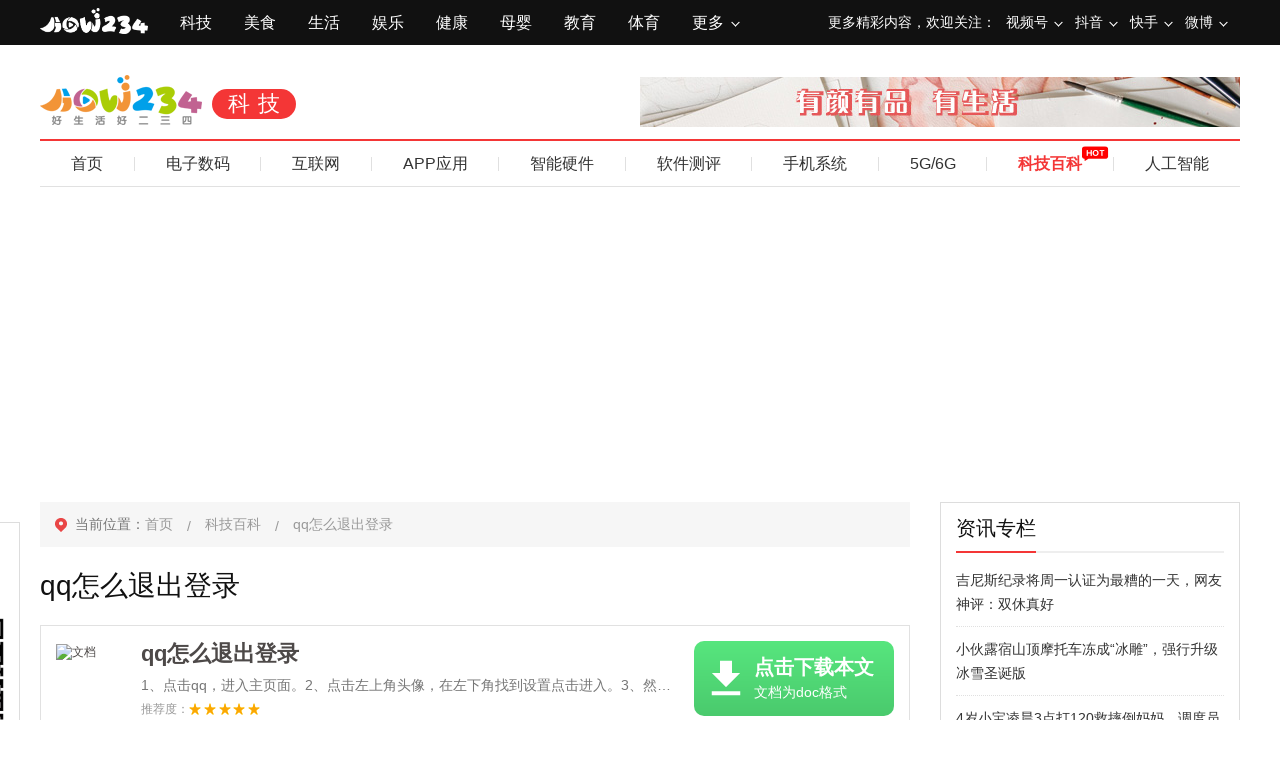

--- FILE ---
content_type: text/html; charset=utf-8
request_url: http://m.how234.com/eamyrhjhe.html
body_size: 4716
content:
<!DOCTYPE html>
<html>
<head>
    <meta charset="utf-8">
    <meta http-equiv="X-UA-Compatible" content="IE=edge,chrome=1" />
    <meta name="viewport" content="width=device-width, initial-scale=1.0,user-scalable=no,minimum-scale=1.0, maximum-scale=1.0"/>
    <meta name="format-detection" content="telephone=no">
    <meta name="apple-mobile-web-app-capable" content="yes" />
    <meta name="apple-mobile-web-app-status-bar-style" content="black" />
    <title>qq怎么退出登录_好二三四</title>
    <meta name="keywords" content="手机qq,登录,qq" />
    <meta name="description" content="1、点击qq，进入主页面。2、点击左上角头像，在左下角找到设置点击进入。3、然后点击最上面的账号管理。4、最后点击退出当前账号即可。">
    <script type="text/javascript">
    function browserRedirect() {
        var sUserAgent= navigator.userAgent.toLowerCase();
        var bIsIpad= sUserAgent.match(/ipad/i) == "ipad";
        var bIsIphoneOs= sUserAgent.match(/iphone os/i) == "iphone os";
        var bIsMidp= sUserAgent.match(/midp/i) == "midp";
        var bIsUc7= sUserAgent.match(/rv:1.2.3.4/i) == "rv:1.2.3.4";
        var bIsUc= sUserAgent.match(/ucweb/i) == "ucweb";
        var bIsAndroid= sUserAgent.match(/android/i) == "android";
        var bIsCE= sUserAgent.match(/windows ce/i) == "windows ce";
        var bIsWM= sUserAgent.match(/windows mobile/i) == "windows mobile";
        if (bIsIpad || bIsIphoneOs || bIsMidp || bIsUc7 || bIsUc || bIsAndroid || bIsCE || bIsWM) {
        } else {
            window.location.href = "http://www.how234.com/eamyrhjhe.html";
        }
    }
    browserRedirect();
</script>
<link rel="apple-touch-icon" href="https://js.how234.com/mobile/images/iphone.png" />
<link rel="apple-touch-icon" sizes="120x120" href="https://js.how234.com/mobile/images/iphone_retina.png" />
<link rel="stylesheet" type="text/css" href="https://js.how234.com/mobile/css/global.css">
<link rel="stylesheet" type="text/css" href="https://js.how234.com/mobile/css/index.css">
<script type="text/javascript" src="https://www.how234.com/static/js/jquery.min.js"></script>
<script src="https://js.how234.com/plug/layui/layui.js"></script>

    <link rel="stylesheet" type="text/css" href="https://js.how234.com/plug/dropload/dropload.css">
    <link rel="stylesheet" type="text/css" href="https://js.how234.com/newmobile/css/main.css">
    <script type="text/javascript" src="https://js.how234.com/plug/dropload/dropload.min.js"></script>
    <link rel="stylesheet" type="text/css" href="https://c.mipcdn.com/static/v2/mip.css">
    <script src="https://c.mipcdn.com/static/v2/mip.js" async></script>
    <script type="text/javascript" src="https://c.mipcdn.com/static/v1/mip-showmore/mip-showmore.js" async></script>
    <link rel="canonical" href="http://m.how234.com/eamyrhjhe.html"/><script>
    // PC端 移动端 跳转
    var is_mobi = navigator.userAgent.toLowerCase().match(/(ipod|iphone|android|coolpad|mmp|smartphone|midp|wap|xoom|symbian|j2me|blackberry|wince)/i) != null;
        if (is_mobi) {
            
        }else{
             window.location.href="http://www.how234.com/eamyrhjhe.html" 
        }
</script>

    <script src="https://js.how234.com/m/how.js"></script>
</head>
<style>
    .mip-showmore-btn {
        width: 98%;
        padding: 0;
        text-align: center;
        border-radius: 4px;
        height: 36px;
        line-height: 36px;
        color: #3C76FF;
        border: 1px solid #3C76FF;
        background: #FFFFFF;
        margin-top: 12px;
    }
</style>
<body>
<script type="text/javascript" src="https://jss.how234.com/mwz/zuidingbu.js"></script>
<div class="head_top">
    <div class="logo"><a href="/" title="好二三四"><img src="https://js.how234.com/newmobile/images/wlogo.png" alt="好二三四"></a></div>
    <div class="menu"><a class="menu_icon"></a></div>
    <!--弹出的导航盒子 star-->
    <div class="tbox">
            <div class="dh_box">
                <span class="closebtn"></span>
                <h4 class="dhtitle">全部频道</h4>
                <ul class="dhlist clearfix">
                    <li class="backi"><a href="/" title="">返回首页</a></li>
                    <li><a href="/keji/" title="科技">科技</a></li>
                    <li><a href="/meishi/" title="美食">美食</a></li>
                    <li><a href="/shenghuo/" title="生活">生活</a></li>
                    <li><a href="/yule/" title="娱乐">娱乐</a></li>
                    <li><a href="/jiankang/" title="健康">健康</a></li>
                    <li><a href="/muying/" title="母婴">母婴</a></li>
                    <li><a href="/jiaoyu/" title="教育">教育</a></li>
                    <li><a href="/tiyu/" title="体育">体育</a></li>
                    <li><a href="/qiche/" title="汽车">汽车</a></li>
                    <li><a href="/youxi/" title="游戏">游戏</a></li>
                    <li><a href="/lvyou/" title="旅游">旅游</a></li>
                    <li><a href="/shishang/" title="时尚">时尚</a></li>
                    <li><a href="https://www.cnzhacai.com/" title="财经">财经</a></li>
                    <li><a href="https://www.chongso.com/" title="">宠物</a></li>
                </ul>
            </div>
    </div>
    <!--弹出的导航盒子 end-->
</div>
<script type="text/javascript">
    $(function() {  
        //弹窗2
        $('.menu_icon').click(function() {
            $('.tbox').show();
        })
        //关闭
        $('.closebtn').click(function() {
            $('.tbox').hide();
        })
    })
</script>
<div class="author">
    <h1>  qq怎么退出登录</h1>
    <div class="author_time"><i class="fl">作者：原创</i><i class="fr">时间：2022-04-24</i></div>
    <div class="downbox clearfix">
        <div class="ico"><img src="https://js.51dongshi.com/tpl/pc2/images/document.png" alt="文档"></div>

        <div class="btn">
            <a href="javascript:;"  class="html2word" data-model="article" data-id="rhjhe" title="文档下载">
                <b>点击下载本文</b>
                <span>文档为doc格式</span>
            </a>
        </div>
    </div>
</div>
<script type="text/javascript">howok("hw_index_1");</script>
<div class="article">
    <mip-showmore maxheight='screen:0.9' bottomshadow="1" animatetime='.5' id="showmore01" >
        <div><script type="text/javascript" src="https://jss.how234.com/mwz/nrqian.js"></script>
<p>手机qq退出登录需要打开qq点击头像进入设置，在账号管理选择退出当前账号即可，下面是具体的操作介绍：</p><p>1、点击qq，进入主页面。</p><p style="text-align:center"><mip-img popup src="https://img.how234.com/20220328/057e3d4a784714c121198d9d8a21f426.jpg" title="" alt=""/></mip-img></p><p>2、点击左上角头像，在左下角找到设置点击进入。</p><script type="text/javascript" src="https://jss.how234.com/mwz/wenzhong.js"></script><p style="text-align:center"><mip-img popup src="https://img.how234.com/20220328/98c439bfc94fcf0eb525edcf96679151.jpg" title="" alt=""/></mip-img></p><p>3、然后点击最上面的账号管理。</p><p style="text-align:center"><mip-img popup src="https://img.how234.com/20220328/608813935c9a793e41270948710c7ea3.jpg" title="" alt=""/></mip-img></p><p>4、最后点击退出当前账号即可。</p><p style="text-align:center"><mip-img popup src="https://img.how234.com/20220328/f409b31beacd0185ef622fe4318ece8a.jpg" title="" alt=""/></mip-img></p><p>以上就是小编今天的分享了，希望可以帮助到大家。</p><script type="text/javascript" src="https://jss.how234.com/mwz/nrhou.js"></script>
        </div>
        <div class="downbox clearfix">
            <div class="ico"><img src="https://js.51dongshi.com/tpl/pc2/images/document.png" alt="文档"></div>

            <div class="btn">
                <a href="javascript:;"  class="html2word" data-model="article" data-id="rhjhe" title="文档下载">
                    <b>点击下载本文</b>
                    <span>文档为doc格式</span>
                </a>
            </div>
        </div>
    </mip-showmore>
    <div on="click:showmore01.toggle" data-closetext="收起全文" class="mip-showmore-btn">显示全文</div>
</div>
<div style="display: none">
        <a href="/eamyrhjhr.html">java获取项目路径</a>
        <a href="/eamyrhjhd.html">强制解除qq密保手机</a>
        <a href="/eamyrhjhs.html">java获取当前路径</a>
        <a href="/eamyrhjhz.html">华为怎么添加桌面小工具</a>
        <a href="/eamyrhjhh.html">微博live怎么发</a>
        <a href="/eamyrhjhb.html">为啥qq消息来了没有提醒</a>
        <a href="/eamyrhjhj.html">手机qq怎么退出账号</a>
        <a href="/eamyrhjhc.html">福尔马林组成成分</a>
        <a href="/eamyrhjhf.html">win10关闭更新</a>
        <a href="/eamyrhjbe.html">耗子和老鼠是不是一个动物</a>
        <a href="/eamyrhjbr.html">饺子的由来</a>
        <a href="/eamyrhjbd.html">丽水属于哪个地区</a>
        <a href="/eamyrhjbs.html">河南春节习俗</a>
        <a href="/eamyrhjbz.html">怎么用手机退出电脑微信</a>
        <a href="/eamyrhjbh.html">微信语音铃声怎么设置歌曲</a>
        <a href="/eamyrhjbb.html">如何让蟑螂不靠近床</a>
        <a href="/eamyrhjbj.html">椰子怎么选</a>
        <a href="/eamyrhjbc.html">word删除空白页</a>
        <a href="/eamyrhjbf.html">奇异果是不是猕猴桃</a>
        <a href="/eamyrhjje.html">山楂干和什么一起泡水</a>
        <a href="/eamyrhjzf.html">word怎么转pdf</a>
        <a href="/eamyrhjzc.html">qq收不到消息提醒</a>
        <a href="/eamyrhjzj.html">奇葩啥意思</a>
        <a href="/eamyrhjzb.html">春节的习俗</a>
        <a href="/eamyrhjzh.html">西凉国是现在的什么地方</a>
        <a href="/eamyrhjzz.html">春蚕象征着什么</a>
        <a href="/eamyrhjzs.html">天然气主要成分</a>
        <a href="/eamyrhjzd.html">中秋节是哪一天</a>
        <a href="/eamyrhjzr.html">马拉松的起源</a>
        <a href="/eamyrhjze.html">围魏救赵的主角是谁</a>
        <a href="/eamyrhjsc.html">五一劳动节的来历和意义</a>
        <a href="/eamyrhjsj.html">羊蝎子是啥东西</a>
        <a href="/eamyrhjsb.html">教师节的由来</a>
        <a href="/eamyrhjsh.html">碰瓷的意思是什么意思</a>
        <a href="/eamyrhjsz.html">绿色代表什么</a>
        <a href="/eamyrhjss.html">澳大利亚位于哪个大洲</a>
        <a href="/eamyrhjsd.html">停电了监控还能录像吗</a>
        <a href="/eamyrhjsr.html">微博怎么看拉黑名单</a>
        <a href="/eamyrhjse.html">手机版qq空间访问权限怎么解除</a>
        <a href="/eamyrhjdf.html">手机怎么把图片拉长</a>
    </div>
<script type="text/javascript" src="https://jss.how234.com/mwz/dajia.js"></script>
<script type="text/javascript" src="https://jss.how234.com/mwz/cnxh.js"></script>
<script type="text/javascript" src="https://jss.how234.com/mwz/cnxhhou.js"></script>
<script type="text/javascript" src="https://jss.how234.com/mwz/wntj.js"></script>
<script type="text/javascript" src="https://jss.how234.com/mwz/wntjhou.js"></script>
<script type="text/javascript" src="https://jss.how234.com/mwz/end.js"></script>

<footer class="map-footer">
    <div class="foot_nav">
        <ul>
            <li><a href="/">首页</a></li>
            <li><a href="/meishi/">美食</a></li>
            <li><a href="/shenghuo/">家务</a></li>
            <li><a href="/qinzi/">亲子</a></li>
            <li><a href="/jianshen/">运动</a></li>
            <li><a href="/youwan/">旅游</a></li>
        </ul>
    </div>
    <p class="mind_e"><img style="width: 34%;" src="https://js.how234.com/mobile/images/logo.png" alt="好生活 好二三四"></p>
      <p class="copyright">

        Copyright © 2019-2022 好二三四(How234.Com) 版权所有 <br>
       <a href="https://beian.miit.gov.cn/">湘ICP备2022023199号-1</a> 
         
    </p>
</footer>

<div style="display:none">
    <!--<script type="text/javascript" src="https://s4.cnzz.com/z_stat.php?id=1278168791&web_id=1278168791"></script>-->
    <script>
        (function(){
            var bp = document.createElement('script');
            var curProtocol = window.location.protocol.split(':')[0];
            if (curProtocol === 'https') {
                bp.src = 'https://zz.bdstatic.com/linksubmit/push.js';
            }
            else {
                bp.src = 'http://push.zhanzhang.baidu.com/push.js';
            }
            var s = document.getElementsByTagName("script")[0];
            s.parentNode.insertBefore(bp, s);
        })();
    </script>
    <script>
        var _hmt = _hmt || [];
        (function() {
            var hm = document.createElement("script");
            hm.src = "https://hm.baidu.com/hm.js?975f194fedcfe44ef41221a0957df413";
            var s = document.getElementsByTagName("script")[0];
            s.parentNode.insertBefore(hm, s);
        })();
    </script>
    <script>
        (function(){
            var src = "https://jspassport.ssl.qhimg.com/11.0.1.js?d182b3f28525f2db83acfaaf6e696dba";
            document.write('<script src="' + src + '" id="sozz"><\/script>');
        })();
    </script>
</div>

<!--foot end-->
<script src="https://js.how234.com/js/fffz/fffz.js"></script>
<link rel="stylesheet" type="text/css" href="https://js.how234.com/js/fffz/css/box.css">
<script defer src="https://static.cloudflareinsights.com/beacon.min.js/vcd15cbe7772f49c399c6a5babf22c1241717689176015" integrity="sha512-ZpsOmlRQV6y907TI0dKBHq9Md29nnaEIPlkf84rnaERnq6zvWvPUqr2ft8M1aS28oN72PdrCzSjY4U6VaAw1EQ==" data-cf-beacon='{"version":"2024.11.0","token":"a4c13bba44bf45b9b1ef0ffc236b44db","r":1,"server_timing":{"name":{"cfCacheStatus":true,"cfEdge":true,"cfExtPri":true,"cfL4":true,"cfOrigin":true,"cfSpeedBrain":true},"location_startswith":null}}' crossorigin="anonymous"></script>
</body>
</html>


--- FILE ---
content_type: text/html; charset=utf-8
request_url: http://www.how234.com/eamyrhjhe.html
body_size: 6216
content:

<!DOCTYPE html>
<html>
<head>
<meta http-equiv="Content-Type" content="text/html; charset=utf-8">
<title>qq怎么退出登录_好二三四</title>
<meta name="keywords" content="手机qq,登录,qq" />
<meta name="description" content="1、点击qq，进入主页面。2、点击左上角头像，在左下角找到设置点击进入。3、然后点击最上面的账号管理。4、最后点击退出当前账号即可。" />
<meta name="mobile-agent" content="format=wml; url=http://m.how234.com/eamyrhjhe.html">
<meta name="mobile-agent" content="format=xhtml; url=http://m.how234.com/eamyrhjhe.html">
<meta name="mobile-agent" content="format=html5; url=http://m.how234.com/eamyrhjhe.html">
<link rel="alternate" media="only screen and (max-width: 640px)" href="http://m.how234.com/eamyrhjhe.html">
<link rel="stylesheet" type="text/css" href="https://js.how234.com/newpc/css/common.css">
<link rel="stylesheet" type="text/css" href="https://js.how234.com/newpc/css/main.css">
<link rel="stylesheet" type="text/css" href="https://js.how234.com/newpc/css/list.css">
<link rel="icon" href="/favicon.ico" type="image/gif" >
<script type="text/javascript" src="https://js.how234.com/newpc/js/jquery-1.8.3.min.js"></script>
<script type="text/javascript" src="https://js.how234.com/newpc/js/jquery.masonry.min.js"></script>
<link rel="stylesheet" type="text/css" href="https://js.how234.com/newpc/css/color.css"><script src="https://js.how234.com/newpc/js/jquery.SuperSlide.2.1.3.js"></script>
<script type="text/javascript" src="https://js.how234.com/newpc/js/backtop.js"></script>
<script type="text/javascript" src="https://jss.how234.com/pcwz/detail.js"></script>
<script type="text/javascript" src="https://jss.how234.com/newpc/js/pcindex/index.js"></script>
<script type="text/javascript">
    if (/AppleWebKit.*Mobile/i.test(navigator.userAgent) || (/MIDP|SymbianOS|NOKIA|SAMSUNG|LG|NEC|TCL|Alcatel|BIRD|DBTEL|Dopod|PHILIPS|HAIER|LENOVO|MOT-|Nokia|SonyEricsson|SIE-|Amoi|ZTE/.test(navigator.userAgent))) {
        if (window.location.href.indexOf("?via=") < 0) {
            try {
                if (/Android|Windows Phone|webOS|iPhone|iPod|BlackBerry/i.test(navigator.userAgent)) {
                    if (location.href.match(/revision_2017/)) {
                        window.location.href = "http://m.how234.com/eamyrhjhe.html";
                    } else {
                        window.location.href = "http://m.how234.com/eamyrhjhe.html";
                    }
                } else if (/iPad/i.test(navigator.userAgent)) {
                } else {
                    if (location.href.match(/revision_2017/)) {
                        window.location.href = "http://m.how234.com/eamyrhjhe.html";
                    } else {
                        window.location.href = "http://m.how234.com/eamyrhjhe.html";
                    }
                }
            } catch (e) {
            }
        }
    }
</script>
</head>
<body class="keji">
<style>
    .yingc {
        display: none;
    }
    .navbar .navbox{
        height: unset;
    }
</style>
<div class="yingc" style="display: none">
    <a href="https://www.qi18.com/">旅游</a>
    <a href="https://www.cqlsoft.com/">软件</a>
    <a href="/slist1/">视频大全</a>
    <a href="/slist15">视频大全</a>
    <a href="/slist50/">视频大全</a>
    <a href="/slist500/">视频大全</a>
    <a href="/wlist1/">文章索引</a>
    <a href="/wlist15">文章索引</a>
    <a href="/wlist50/">文章索引</a>
    <a href="/wlist500/">文章索引</a>
    <a href="/twlist1/">文章索引</a>
    <a href="/twlist5/">文章索引</a>
    <a href="/twlist50/">文章索引</a>
    <a href="/twlist500/">文章索引</a>
    <a href="/tagall1/">标签大全</a>
    <a href="/tagall5/">标签大全</a>
    <a href="/tagall50/">标签大全</a>
    </div>

<!--head star-->
<div class="topta topguding">
    <div class="m_box topNav clearfix">
        <div class="fl">
            <a class="smalllogo" href="/" title="好二三四"></a>
            <div class="inside_topbar clearfix">
                <h3><a href="/keji/" title="科技">科技</a></h3>
                <h3><a href="/meishi/" title="美食">美食</a></h3>
                <h3><a href="/shenghuo/" title="生活">生活</a></h3>
                <h3><a href="/yule/" title="娱乐">娱乐</a></h3>
                <h3><a href="/jiankang/" title="健康">健康</a></h3>
                <h3><a href="/muying/" title="母婴">母婴</a></h3>
                <h3><a href="/jiaoyu/" title="教育">教育</a></h3>
                <h3><a href="/tiyu/" title="体育">体育</a></h3>
                <h3 class="more">
                    <a title="">更多</a>
                    <div class="aa" style="display: none;">
                        <p><a href="/qiche/" title="汽车">汽车</a></p>
                        <p><a href="/youxi/" title="游戏">游戏</a></p>
                        <p><a href="/lvyou/" title="旅游">旅游</a></p>
                        <p><a href="/shishang/" title="时尚">时尚</a></p>
                        <p><a href="https://www.cnzhacai.com/" title="财经">财经</a></p>
                        <p><a href="https://www.chongso.com/" title="">宠物</a></p>
                    </div>
                </h3>
            </div>
        </div>
        <!--<div class="topserch">
            <input class="rt_iput fl" type="text" name="keyword" placeholder="学习方法"><span class="rt_search" id="search_btn"><i></i></span>
        </div>-->
        <div class="fr">
            <b>更多精彩内容，欢迎关注：</b>
            <h3 class="">
                <a>视频号</a>
                <div class="aa"><img src="https://js.how234.com/newpc/images/shipinhao.jpg" alt="视频号"></div>
            </h3>
            <h3>
                <a>抖音</a>
                <div class="aa"><img src="https://js.how234.com/newpc/images/douyin.jpg" alt="抖音"></div>
            </h3>
            <h3 class="">
                <a>快手</a>
                <div class="aa"><img src="https://js.how234.com/newpc/images/kuaishou.jpg" alt="快手"></div>
            </h3>
            <h3 class="">
                <a>微博</a>
                <div class="aa"><img src="https://js.how234.com/newpc/images/weibo.jpg" alt="微博"></div>
            </h3>
        </div>
    </div>
</div>
<script type="text/javascript">jQuery(".topNav").slide({ type:"menu",  titCell:"h3", targetCell:".aa", delayTime:0,defaultPlay:false,returnDefault:true  });    </script>   
<!--head end-->

<!--menu star-->
<div class="topall">
    <div class="topbar clearfix">
            <div class="top_logo">
                <span class="log"><a href="/" title="好二三四"><img src="https://js.how234.com/newpc/images/logo1.png" alt="好二三四"></a></span>
                <span class="inside_name">科技</span>
            </div>
            <div class="fr">
                <script type="text/javascript">main_g('top_daohang_bottom_text');</script>
            </div>
    </div>
    
    <div class="inside_menu">           
        <ul class="clearfix">   
            <li class="m cur">                 
                <h3><a href="/keji/">首页</a></h3>
            </li>   
            
                        <li class="m">
                <h3><a  href="/dianzishumapage1/" title="电子数码">电子数码</a></h3> 
                            </li>
                                    <li class="m">
                <h3><a  href="/hulianwangpage1/" title="互联网">互联网</a></h3> 
                            </li>
                                    <li class="m">
                <h3><a  href="/appyingyongpage1/" title="APP应用">APP应用</a></h3> 
                            </li>
                                    <li class="m">
                <h3><a  href="/zhinengyingjianpage1/" title="智能硬件">智能硬件</a></h3> 
                            </li>
                                    <li class="m">
                <h3><a  href="/ruanjiancepingpage1/" title="软件测评">软件测评</a></h3> 
                            </li>
                                    <li class="m">
                <h3><a  href="/shoujixitongpage1/" title="手机系统">手机系统</a></h3> 
                            </li>
                                    <li class="m">
                <h3><a  href="/5g6gpage1/" title="5G/6G">5G/6G</a></h3> 
                            </li>
                                    <li class="m curt on">
                <h3><a  href="/kejibaiketpage1/" title="科技百科">科技百科<span class="hot"></span></a></h3> 
            </li>
                                    <li class="m">
                <h3><a  href="/rengongzhinengpage1/" title="人工智能">人工智能</a></h3> 
                            </li>
                                                                  
        </ul>   
    </div>
    <script>get_menu_bottom();</script>
    <script type="text/javascript"> 
    jQuery(".inside_menu").slide({ type:"menu",  titCell:".m", targetCell:".sub", delayTime:0, triggerTime:0,returnDefault:true  });
    </script>
</div>      
<!--menu end--> 




<div class="m_box">
    <div class="article_area clearfix">
        <div class="article_area_fix">
            <div class="left_a">
                <div class="article_info">
                    <div class="user_pic"><img src="https://js.how234.com/newpc/images/logo1.png" alt="好二三四"></div>
                    <div class="user_name">热门推荐</div>
                    <div class="erweim"><img src="https://js.how234.com/newpc/images/shipinhao.jpg" alt="视频号"></div>
                    <a class="more" title="">微信扫一扫 关注我们</a>
                </div>
                <a href="javascript:;" class="html2word downall" data-model="article" data-id="rhjhe" title="文档下载">下载全文</a>
            </div>
            <div class="ult_share">
                <div class="ult_share_tit"><span>分享</span></div>
                <ul class="ult_share_c">
                    <li class="share-weixin"><a title="分享到微信" onclick="shareWx()">微信好友</a></li>
                    <li class="share-kongjian"><a title="分享到QQ空间" onclick="shareQzone('qq怎么退出登录_好二三四(How234',window.location.href,'');">QQ空间</a></li>
                    <li class="share-qq"><a title="分享到QQ好友" onclick="shareQq('qq怎么退出登录',window.location.href,'');">QQ好友</a></li>
                    <li class="share-weibo"><a title="分享到新浪微博" onclick="shareWeibo('qq怎么退出登录_好二三四(How234',window.location.href,'');">新浪微博</a></li>
                </ul>
            </div>
        </div>
        <div class="article_main">
            <div class="video_posi">当前位置：<a href="/" title="">首页</a>

            	<a href="/kejibaiket2page1/" title="科技百科">科技百科</a>
                
            	<a href="/eamyrhjhe.html" title="">qq怎么退出登录</a></div>
            <script>get_content_title_top();</script>
            <h1 class="article_tit">qq怎么退出登录</h1>
            <script>get_content_intro_top();</script>
            <div class="downbox clearfix">
                            <div class="ico"><img src="https://js.51dongshi.com/tpl/pc2/images/document.png" alt="文档"></div>
                            <div class="txt">
                                <h4>qq怎么退出登录</h4>
                                <div class="co">1、点击qq，进入主页面。2、点击左上角头像，在左下角找到设置点击进入。3、然后点击最上面的账号管理。4、最后点击退出当前账号即可。</div>
                                <div class="tj"><b>推荐度：</b><div class="tj_stars_list"><i class="tj_stars tj_05"></i></div></div>
                            </div>
                            <div class="btn">
                                <a href="javascript:;" class="html2word" data-model="article" data-id="rhjhe" title="文档下载">
                                    <b>点击下载本文</b>
                                    <span>文档为doc格式</span>
                                </a>
                            </div>
            </div>
            <div class="takeaway"><span class="names">导读</span>1、点击qq，进入主页面。2、点击左上角头像，在左下角找到设置点击进入。3、然后点击最上面的账号管理。4、最后点击退出当前账号即可。</div>
            
            <div class="article_content">
            	<p>手机qq退出登录需要打开qq点击头像进入设置，在账号管理选择退出当前账号即可，下面是具体的操作介绍：</p><p>1、点击qq，进入主页面。</p><p style="text-align:center"><img src="https://img.how234.com/20220328/057e3d4a784714c121198d9d8a21f426.jpg" title="" alt=""/></p><p>2、点击左上角头像，在左下角找到设置点击进入。</p><script type="text/javascript" src="https://jss.how234.com/pcwz/wenzhong.js"></script><p style="text-align:center"><img src="https://img.how234.com/20220328/98c439bfc94fcf0eb525edcf96679151.jpg" title="" alt=""/></p><p>3、然后点击最上面的账号管理。</p><p style="text-align:center"><img src="https://img.how234.com/20220328/608813935c9a793e41270948710c7ea3.jpg" title="" alt=""/></p><p>4、最后点击退出当前账号即可。</p><p style="text-align:center"><img src="https://img.how234.com/20220328/f409b31beacd0185ef622fe4318ece8a.jpg" title="" alt=""/></p><p>以上就是小编今天的分享了，希望可以帮助到大家。</p>            </div>
            <div class="downbox clearfix">
                            <div class="ico"><img src="https://js.51dongshi.com/tpl/pc2/images/document.png" alt="文档"></div>
                            <div class="txt">
                                <h4>qq怎么退出登录</h4>
                                <div class="co">1、点击qq，进入主页面。2、点击左上角头像，在左下角找到设置点击进入。3、然后点击最上面的账号管理。4、最后点击退出当前账号即可。</div>
                                <div class="tj"><b>推荐度：</b><div class="tj_stars_list"><i class="tj_stars tj_05"></i></div></div>
                            </div>
                            <div class="btn">
                                <a href="javascript:;" class="html2word" data-model="article" data-id="rhjhe" title="文档下载">
                                    <b>点击下载本文</b>
                                    <span>文档为doc格式</span>
                                </a>
                            </div>
            </div>
            <script>get_download_top();</script>
            <script>get_download_bottom();</script>
            <div class="article_all_title"><b>为你推荐</b></div>
            <ul class="all-list clearfix">
            	<script>get_weinituijian_content();</script>
            </ul>
        </div>

        <div class="article_all_r">
            <div class="">
                <script>get_zixunzhuanlan_top();</script>
            </div>
            <div class="article_rbox">
                <div class="article_rbox_c">
                    <div class="article_rbox_title"><b>资讯专栏</b></div>
                    <ul class="article_rlist">
                        <script>get_zixunzhuanlan_content();</script>
                    </ul>
                </div>
            </div>
            <div class="">
                <script>get_remenshipin_top();</script>
            </div>
            <div class="article_rbox">
                <div class="article_rbox_c">
                    <div class="article_rbox_title"><b>热门视频</b></div>
                    <ul class="article_rvideo clearfix">
                    	<script>get_remenshipin_content();</script>
                    </ul>
                </div>
            </div>
            <div class="article_rframe">
                <div class="article_rbox_title"><b>相关推荐</b></div>
                <script>get_xiangguantuijian_content();</script>
            </div>
            <div class="right_a">
                <script>get_cainixihuan_bottom();</script>
            </div>
        </div>
    </div>
    
</div>

<div style="display: none">
        <a href="/eamyrhjhr.html">java获取项目路径</a>
        <a href="/eamyrhjhd.html">强制解除qq密保手机</a>
        <a href="/eamyrhjhs.html">java获取当前路径</a>
        <a href="/eamyrhjhz.html">华为怎么添加桌面小工具</a>
        <a href="/eamyrhjhh.html">微博live怎么发</a>
        <a href="/eamyrhjhb.html">为啥qq消息来了没有提醒</a>
        <a href="/eamyrhjhj.html">手机qq怎么退出账号</a>
        <a href="/eamyrhjhc.html">福尔马林组成成分</a>
        <a href="/eamyrhjhf.html">win10关闭更新</a>
        <a href="/eamyrhjbe.html">耗子和老鼠是不是一个动物</a>
        <a href="/eamyrhjbr.html">饺子的由来</a>
        <a href="/eamyrhjbd.html">丽水属于哪个地区</a>
        <a href="/eamyrhjbs.html">河南春节习俗</a>
        <a href="/eamyrhjbz.html">怎么用手机退出电脑微信</a>
        <a href="/eamyrhjbh.html">微信语音铃声怎么设置歌曲</a>
        <a href="/eamyrhjbb.html">如何让蟑螂不靠近床</a>
        <a href="/eamyrhjbj.html">椰子怎么选</a>
        <a href="/eamyrhjbc.html">word删除空白页</a>
        <a href="/eamyrhjbf.html">奇异果是不是猕猴桃</a>
        <a href="/eamyrhjje.html">山楂干和什么一起泡水</a>
        <a href="/eamyrhjzf.html">word怎么转pdf</a>
        <a href="/eamyrhjzc.html">qq收不到消息提醒</a>
        <a href="/eamyrhjzj.html">奇葩啥意思</a>
        <a href="/eamyrhjzb.html">春节的习俗</a>
        <a href="/eamyrhjzh.html">西凉国是现在的什么地方</a>
        <a href="/eamyrhjzz.html">春蚕象征着什么</a>
        <a href="/eamyrhjzs.html">天然气主要成分</a>
        <a href="/eamyrhjzd.html">中秋节是哪一天</a>
        <a href="/eamyrhjzr.html">马拉松的起源</a>
        <a href="/eamyrhjze.html">围魏救赵的主角是谁</a>
        <a href="/eamyrhjsc.html">五一劳动节的来历和意义</a>
        <a href="/eamyrhjsj.html">羊蝎子是啥东西</a>
        <a href="/eamyrhjsb.html">教师节的由来</a>
        <a href="/eamyrhjsh.html">碰瓷的意思是什么意思</a>
        <a href="/eamyrhjsz.html">绿色代表什么</a>
        <a href="/eamyrhjss.html">澳大利亚位于哪个大洲</a>
        <a href="/eamyrhjsd.html">停电了监控还能录像吗</a>
        <a href="/eamyrhjsr.html">微博怎么看拉黑名单</a>
        <a href="/eamyrhjse.html">手机版qq空间访问权限怎么解除</a>
        <a href="/eamyrhjdf.html">手机怎么把图片拉长</a>
    </div>
<iframe src="https://hits.how234.com/?biao=ho_article&id=15750" border="0" frameborder="0" style="width: 0px; height: 0px"></iframe>



<div style="display:none">
    <!--<script type="text/javascript" src="https://s4.cnzz.com/z_stat.php?id=1278168735&web_id=1278168735"></script>-->
    <script>
        (function(){
            var bp = document.createElement('script');
            var curProtocol = window.location.protocol.split(':')[0];
            if (curProtocol === 'https') {
                bp.src = 'https://zz.bdstatic.com/linksubmit/push.js';
            }
            else {
                bp.src = 'http://push.zhanzhang.baidu.com/push.js';
            }
            var s = document.getElementsByTagName("script")[0];
            s.parentNode.insertBefore(bp, s);
        })();
    </script>
    <script>
        var _hmt = _hmt || [];
        (function() {
            var hm = document.createElement("script");
            hm.src = "https://hm.baidu.com/hm.js?975f194fedcfe44ef41221a0957df413";
            var s = document.getElementsByTagName("script")[0];
            s.parentNode.insertBefore(hm, s);
        })();
    </script>
    <script>
        (function(){
            var src = "https://jspassport.ssl.qhimg.com/11.0.1.js?d182b3f28525f2db83acfaaf6e696dba";
            document.write('<script src="' + src + '" id="sozz"><\/script>');
        })();
    </script>
</div>
<div class="footer">
    <div class="m_box">
        <ul class="ftrlist">
            <li>
                 <a rel="nofollow" href="https://www.itrust.org.cn" target="_blank">
                     <img src="https://js.51dongshi.com/tpl/pc2/images/footer_logo01.gif" alt="中国互联网协会"></a>
             </li>
             <li>
                 <a rel="nofollow" href="https://www.12377.cn/" target="_blank">
                     <img src="https://js.51dongshi.com/tpl/pc2/images/12377logo.png" alt="中国互联网举报中心"></a>
             </li>
             <li>
                 <a rel="nofollow" href="http://www.cyberpolice.cn/" target="_blank">
                     <img src="https://js.51dongshi.com/tpl/pc2/images/footer_logo05.gif" alt="网络110报警服务"></a>
             </li>
             <li>
                 <a rel="nofollow" href="http://www.creditchina.gov.cn/" target="_blank">
                     <img src="https://js.51dongshi.com/tpl/pc2/images/creditchina.gif" alt="信用中国"></a>
             </li>
             <li class="last">
                 <a rel="nofollow" href="http://www.shdf.gov.cn/shdf/channels/740.html" target="_blank">
                     <img src="https://js.51dongshi.com/tpl/pc2/images/footer_logo11.png" alt="中国扫黄打非网"><p>中国扫黄打非网</p>
                 </a>
             </li>
        </ul>
        <div class="footer_co"> 
            <p>Copyright © 2019-2022 好生活，<a href="https://www.how234.com/">好二三四</a> 版权所有</p>
            <p><a href="https://beian.miit.gov.cn/">湘ICP备2022023199号-1</a></p>
        </div>
        
    </div>
</div>
<!--foot end-->


<a href="#0" class="cd-top">Top</a>   


<script>
$(function(){
    var _line=parseInt($(window).height()/3);
    $(window).scroll(function(){
        if ($(window).scrollTop()>2000) {
            $('.right_a').css({'position':'fixed','top':'140px'})
        }else{
            $('.right_a').css({'position':'','top':''})
        };
    });
});
$(function(){
    var _line=parseInt($(window).height()/3);
    $(window).scroll(function(){
        if ($(window).scrollTop()>30) {
            $('.topfix').css({'position':'fixed','top':'0px','left':'50%','margin-left':'-600px'})
        }else{
            $('.topfix').css({'position':'','top':''})
        };
    });
});
$(function(){
    var _line=parseInt($(window).height()/3);
    $(window).scroll(function(){
        if ($(window).scrollTop()>500) {
            $('.left_a').css({'position':'fixed','top':'140px'})
        }else{
            $('.left_a').css({'position':'','top':''})
        };
    });
});
</script>
<script src="https://js.how234.com/newpc/../plug/layui/layui.js"></script>
<script src="https://js.how234.com/newpc/../js/share.js"></script>
<script src="https://js.how234.com/newpc/../js/fffz/fffz.js"></script>
<link rel="stylesheet" type="text/css" href="https://js.how234.com/newpc/../js/fffz/css/box.css">   
<script  src="https://js.how234.com/newpc/js/pcindex/base.js"></script>    
<script defer src="https://static.cloudflareinsights.com/beacon.min.js/vcd15cbe7772f49c399c6a5babf22c1241717689176015" integrity="sha512-ZpsOmlRQV6y907TI0dKBHq9Md29nnaEIPlkf84rnaERnq6zvWvPUqr2ft8M1aS28oN72PdrCzSjY4U6VaAw1EQ==" data-cf-beacon='{"version":"2024.11.0","token":"a4c13bba44bf45b9b1ef0ffc236b44db","r":1,"server_timing":{"name":{"cfCacheStatus":true,"cfEdge":true,"cfExtPri":true,"cfL4":true,"cfOrigin":true,"cfSpeedBrain":true},"location_startswith":null}}' crossorigin="anonymous"></script>
</body>
</html>

--- FILE ---
content_type: text/html; charset=utf-8
request_url: https://www.google.com/recaptcha/api2/aframe
body_size: 267
content:
<!DOCTYPE HTML><html><head><meta http-equiv="content-type" content="text/html; charset=UTF-8"></head><body><script nonce="n7dqNoweTvjEp4iKqQAsQA">/** Anti-fraud and anti-abuse applications only. See google.com/recaptcha */ try{var clients={'sodar':'https://pagead2.googlesyndication.com/pagead/sodar?'};window.addEventListener("message",function(a){try{if(a.source===window.parent){var b=JSON.parse(a.data);var c=clients[b['id']];if(c){var d=document.createElement('img');d.src=c+b['params']+'&rc='+(localStorage.getItem("rc::a")?sessionStorage.getItem("rc::b"):"");window.document.body.appendChild(d);sessionStorage.setItem("rc::e",parseInt(sessionStorage.getItem("rc::e")||0)+1);localStorage.setItem("rc::h",'1768658793525');}}}catch(b){}});window.parent.postMessage("_grecaptcha_ready", "*");}catch(b){}</script></body></html>

--- FILE ---
content_type: text/css
request_url: https://js.how234.com/newpc/css/common.css
body_size: 11902
content:
/*全局公用样式*/
* { padding: 0px; margin: 0px; font-family:'Microsoft YaHei',"SimSun",Arial,sans-serif;}
body,html { color:#434343;}
body,div,dl,dt,dd,ul,ol,li,h1,h2,h3,h4,h5,h6,pre,form,fieldset,input,textarea,p,blockquote,th,td { margin:0; padding:0;} 
fieldset,img { border:0 } 
h1,h2,h3,h4,h5,h6 { font-size:100%; font-weight:normal} 
ol,li,ul{ list-style:none;}
em,i { font-style:normal;}
body{ font-size:12px; color:#4d4948;}
a{ color:#333; text-decoration:none; outline:none;} 
img,input,textarea{ border: 0 none; vertical-align:middle;}
input:focus, area:focus { outline:none;}

.clearfix:after {
	content: "";
	display: block;
	height: 0;
	clear: both;
	visibility: hidden;
	overflow:hidden;
}

.clearfix {
	display: block
}

a:hover, a:active {
text-decoration: none;
color: #F43636;
}

.f12{font-size:12px}
.f13{font-size:13px}
.f14{font-size:14px}
.f16{font-size:16px}
.f18{font-size:16px}
.f20{font-size:20px}
.f24{font-size:24px}

.fb{font-weight:bold}
.fn{font-weight:normal}

.lh180{line-height:180%}
.lh200{line-height:200%}

.mg_t5 {
	margin-top:5px;
}

.mg_t10 {
	margin-top:10px;
}

.mg_t20 {
	margin-top:20px;
}

.mg_t30 {
	margin-top:30px;
}

.mg_b10 {
	margin-bottom:10px;
}

.mg_b20 {
	margin-bottom:20px;
}

.mg_b30 {
	margin-bottom:30px;
}

.c_red { color:#FF552E;}


.tl{text-align:left}
.tr{text-align:right}

.fl{float:left;}
.fr{float:right;}
.pr{position:relative} 
.pa{position:absolute}
.zoom{zoom:1} 
.none{display:none}


.no_mg { margin:0!important;}
.no_pd { padding:0!important;}
.no_bd { border:none!important;}
.no_bg { background:none!important;}

video {
	background-color:#FFF!important;
}

.yingc { display:none!important; }

.m_box {
	width:1200px;
	margin:0 auto;
}

/*head+foot*/
.topone {
	width:100%;
	position: relative;
    background: #fff;
    box-shadow: 0px 4px 9px 0px rgb(184 182 182 / 50%);
}

.topta {
	width:100%;
	background:#111;
	height:45px;
	line-height:45px;
	font-size:14px;
	color:#fff;
	box-sizing:border-box;
	position:relative;
	z-index:99;
}

.topguding {
	position:fixed;
	left:0;
	top:0;
}

.topta b {
	display:block;
	font-weight:normal;
	float:left;
	margin:0 10px 0 0;
	position:relative;
	z-index:1;
}

.topta h3 {
	float:left;
	font-weight:normal;
	margin:0 10px 0 0;
	position:relative;
	z-index:1;
	padding-right:17px;
}

.topta h3:before {
	content:"";
	position:absolute;
	right:5px;
	z-index:5;
	position: absolute;
    top: 50%;   
    width: 5px;  
    height: 5px;  
    border-style: solid;  
    border-width: 1px 1px 0 0;  
    border-color: #fff;  
    -webkit-transform-origin: 75% 25%;  
    -webkit-transform: rotateZ(135deg);  
    -webkit-transition: 100ms ease-in .1s;  
    transition: 100ms ease-in .1s;
}

.topta h3:first-child:before {
	display:none;
}

.topta h3 a {
	color:#fff;
}

.topta h3 a:hover {
	color:#fff;
}

.topta h3:hover:before {
	border-color: #fff;  
}

.topgg {
	width:1200px;
	margin:10px auto auto auto;
	overflow:hidden;
}

.topgg img {
	width:100%;
}

.topbar {
	width:1200px;
	margin:0 auto;
	height:50px;
	padding:10px 0 14px 0;
}

.tophead { padding-top:45px;}

.topNav { position:relative; z-index:99;}
.topNav .aa { display:none; position:absolute; width:130px; top:45px; right:0; background:#fff; -moz-box-shadow: 5px 5px 5px rgba(0, 0, 0, .1); -webkit-box-shadow: 5px 5px 5px rgba(0, 0, 0, .1); box-shadow: 5px 5px 5px rgba(0, 0, 0, .1); }	
.topNav .aa img { width:100%;}
.topNav .aa a{ display: block; color: #333; padding: 0 15px;  }	


.top_logo {
	float:left;
	height:50px;
	overflow:hidden;
}

.top_logo .log, .top_logo .name {
	display:block;
	float:left;
	height:50px;
}

.top_logo .log img, .top_logo .name img {
	height:100%;
}

.top_logo .name {
	height:24px;
	margin-top:22px;
	margin-left:15px;
	font-weight:100;
	font-size:20px;
}

.topserch {
	float:left;
	position: relative;
    margin-top: 9px;
    height: 25px;
    width: 180px;
	border-radius:20px;
	overflow:hidden;
	background:none;
	border: 1px solid #777;
	margin-left:20px;
	display:none;
}

.topserch .rt_iput {
    outline: none;
    border: none;
	line-height:25px;
	overflow:hidden;
    font-size: 13px;
	position:absolute;
	left:10px;
	top:0;
	color:#c0c0c0;
	width:-webkit-calc(100% - 60px); 
	width:-moz-calc(100% - 60px); 
	width:calc(100% - 60px);
	border-right:none;
	padding:0 10px 0 5px;
	border-radius:20px;
	background:none;
}

.topserch .rt_search {
    position: absolute;
    right: 0;
    top: 0;
    display: block;
    width: 40px;
    height: 25px;
    cursor: pointer;
	border-left:1px solid #777;
}

.topserch .rt_search i {
	display:block;
	background:url(../images/search.png) center no-repeat;
	width:40px;
	height:25px;
}

.hotword {
	float:left;
	margin-top:8px;
	line-height:40px;
	margin-left:15px;
	font-size:13px;
}

.hotword a {
	margin-right:10px;
	color:#888;
}

.hotword a:last-child {
	margin-right:0;
}


.navbar {
    overflow: hidden;
	width:1200px;
	margin:0 auto;
	padding:0 0 12px 0;
	box-sizing:border-box;
	padding:15px 0;
	border-top:2px solid #F43636;
}

.navbar .navbox {
	float: left;
    padding-left: 16px;
    height: 100%;
    font-size: 14px; 
	width:15.9%;
	position:relative;
	z-index:1;
	box-sizing:border-box;
}

.navbar .navbox:first-child {
	padding-left:0;
}

.navbar .navbox:last-child {
	width:4.6%;
	text-align:center;
}

.navbar .navbox:before {
	content:"";
	position:absolute;
	left:0;
	top:8px;
	width:1px;
	height:40px;
	background:#e3e3e3;
}

.navbar .navbox:first-child:before {
	background:none;
}

.navbar .navbox ul {
	height: 30px;
	overflow:hidden;
}

.navbar .navbox li {
	float: left;
    width: 25%;
    line-height: 30px;
	overflow:hidden;
	font-size:14px;
}

.navbar .navbox li a { color:#666; }

.navbar .navbox li:first-child {
	font-weight:bold;
	color:#222;
	font-size:15px;
}

.navbar .navbox li:first-child a {
	color:#222;
}

.navbar .navbox:last-child li {
	width:50px;
}

.navbar .navbox:last-child li:first-child {
	width:70px;
}

.navbar .navbox:last-child li:last-child {
	width:100%;
	text-align:center;
}

.topadv {
	height:50px;
	overflow:hidden;
	margin:2px 0 0 0;
}

.topadv img {
	height:100%;
}



/*index*/
.ione_main {
	
}

.ione_lc {
	width:880px;
	float:left;
	margin:0 0 20px 0;
}

.ione_l {
	width:380px;
	float:left;
	overflow:hidden;
}

.ione_c {
	width:480px;
	float:left;
	overflow:hidden;
	margin:0 0 0 20px;
}

.ione_r {
	width:300px;
	float:right;
	margin:0 0 20px 0;
}

.ione_lc_gg {
	border:1px solid #e5e5e5;
	position:relative;
	z-index:1;
	width:100%;
	float:left;
	box-sizing:border-box;
}

.ione_lc_gg .stag {
	position:absolute;
	font-size:12px;
	color:#999;
	right:0;
	z-index:11;
	bottom:0;
	padding:0 5px;
	line-height:26px;
}

.ione_lc_gg ul {
	margin:10px 30px;
	height:60px;
	overflow:hidden;
}

.ione_lc_gg li {
	width:-webkit-calc(50% - 20px); 
	width:-moz-calc(50% - 20px); 
	width:calc(50% - 20px);
	float:left;
	position:relative;
	z-index:1;
	height:30px;
	line-height:30px;
	font-size:14px;
	padding-left:16px;
}

.ione_lc_gg li:before {
    content: "";
    position: absolute;
    left: 0;
    top: 50%;
    width: 5px;
    height: 5px;
    background: #CCC;
    margin-top: -2px;
    border-radius: 100%;
}

.ione_lc_gg li a {
	color:#999;
}

.ione_slieder {
	width:100%;
	height:220px;
	overflow:hidden;
	position:relative;
}

.ione_slieder .pic{ position:relative; z-index:0; }	

.ione_slieder .pic li {
	position:relative; 
	z-index:1;
	height:240px;
}

.ione_slieder .pic li p {
	display:block; 
	position:absolute; 
	left:0; 
	bottom:15px; 
	z-index:5; 
	background: linear-gradient(to top, rgb(0, 0, 0), transparent);
	width:100%; 
	color:#FFF; 
}

.ione_slieder .pic li b {
	display:block;
	line-height:30px;
	height:30px;
	overflow:hidden;
	font-size:16px;
	font-weight:normal;
	margin:20px 15px 25px 15px;
}

.ione_slieder .pic li img { 
  	height:100%;
	position: absolute;
    transform: translate(-50%,-50%);
    top: 50%;
    left: 50%;
}	

.ione_slieder .hd {
	width:100%; 
	position: absolute; 
	z-index:11; 
	bottom: 10px; 
	text-align: center; 
	font-size:0; 
	z-index:1;
}

.ione_slieder .hd li {
    margin: 0 8px 0 0; 
	background: #eee;
	border-radius:5px;
	height: 6px; 
	overflow: hidden; 
	width: 6px; 
	cursor: pointer;
	display:inline-block; 
}	
.ione_slieder .hd .on{ 
    background: #D60000;
	width:20px;
}	
.ione_slieder .prev,	.ione_slieder .next { width: 40px; height: 60px; margin-top:-30px;  display: none; background: url(../images/ad_ctr.png) no-repeat 0 0; position: absolute; top: 50%; z-index: 10; cursor: pointer; text-indent: -9999px; filter:alpha(opacity=20);opacity:0.2;  }	
.ione_slieder .prev { left: 0; }	
.ione_slieder .next { background-position: 0 -60px; right: 0; }	
.ione_slieder .prev:hover,	.ione_slieder .next:hover { filter:alpha(opacity=50) !important;opacity:0.5 !important;  }	

.ione_snew {
	margin:5px 0 0 0;
	height:90px;
	overflow:hidden;
}

.ione_snew li {
	float:left;
	width:-webkit-calc(50% - 20px); 
	width:-moz-calc(50% - 20px); 
	width:calc(50% - 20px);
	height:30px;
	line-height:30px;
	font-size:14px;
	overflow: hidden; 
    /*text-overflow: ellipsis;
    white-space: nowrap;*/
	position:relative;
	z-index:1;
	padding-left:13px;
}

.ione_snew li:nth-child(2n) {
	float:right;
}

.ione_snew li:before {
	content:"";
	position:absolute;
	left:0;
	top:50%;
	width:4px;
	height:4px;
	background:#CCCCCC;
	margin-top:-2px;
	border-radius:100%;
}

.ione_lgg {
	width:100%;
	overflow:hidden;
	margin-top:5px;
	height:220px;
	overflow:hidden;
	position:relative;
	z-index:1;
}

.ione_lgg img {
	display:block;
	position: absolute;
    transform: translate(-50%,-50%);
    top: 50%;
    left: 50%;
	height:100%;
}

.ione_lgg p {
    position: absolute;
    left: 0;
    bottom: 0;
    z-index: 9;
    background: linear-gradient(to top, rgb(0, 0, 0), transparent);
    width: 100%;
    color: #FFF;
    box-sizing: border-box;
    padding: 30px 10px 10px 10px;
}

.ione_lgg p b {
    display: block;
    color: #FFF;
    font-size: 16px;
    line-height: 30px;
    height: 30px;
    overflow: hidden;
    font-weight: normal;
}

.ione_ztitle {
	height:36px;
	line-height:36px;
	position:relative;
	z-index:1;
}

.ione_ztitle b {
	display:block;
	float:left;
	font-size:20px;
	color:#000;
}

.ione_ztitle .more {
	display:block;
	float:right;
	font-size:14px;
	color:#999;
}

.ione_sv {
	margin-top:10px;
}

.ione_sv li {
	width:-webkit-calc(50% - 5px); 
	width:-moz-calc(50% - 5px); 
	width:calc(50% - 5px);
	float:left;
}

.ione_sv li:nth-child(2n) {
	float:right;
}

.ione_sv li span {
	display:block;
	width:100%;
	overflow:hidden;
	position:relative;
	z-index:1;
	height:105px;
}

.ione_sv li span img {
	position: absolute;
    transform: translate(-50%,-50%);
    top: 50%;
    left: 50%;
	width:100%;
}

.ione_sv li span i {
    display: block;
    position: absolute;
    z-index: 11;
    width: 40px;
    height: 22px;
    line-height: 22px;
    background-color: rgba(0,0,0,.6);
    border-radius: 15px;
    color: #FFF;
    font-size: 12px;
    right: 10px;
    bottom: 10px;
    padding-left: 21px;
}

.ione_sv li span i:before {
    content: "";
    width: 0;
    height: 0;
    border-top: 5px solid transparent;
    border-bottom: 5px solid transparent;
    border-left: 5px solid #fff;
    position: absolute;
    top: 6px;
    left: 10px;
}

.ione_sv li p {
	display:block;
	font-size:14px;
	height:40px;
	line-height:40px;
	overflow: hidden; 
    text-overflow: ellipsis;
    white-space: nowrap;
}

.ione_so {
	border-top:1px solid #EEEEEE;
	margin-top:10px;
}

.ione_so ul {
    height: 175px;
    overflow: hidden;
	margin:10px 0;
}
.ione_so li {
	width:-webkit-calc(50% - 30px); 
	width:-moz-calc(50% - 30px); 
	width:calc(50% - 30px);
	float:left;
	overflow:hidden;
    font-size: 15px;
    height: 35px;
    line-height: 35px;
    overflow: hidden;
    position: relative;
    z-index: 1;
    padding-left: 25px;
	background:url(../images/video.png) no-repeat left center;
}
.ione_so li:nth-child(2n) { float:right;}
.ione_chead {
	border:1px solid #F43636;
	height:40px;
	line-height:40px;
	margin-bottom:10px;
	position:relative;
	z-index:1;
}

.ione_chead .ione_name {
	position:absolute;
	z-index:9;
	right:0;
	top:0;
	width:47px;
	height:38px;
}

.ione_chead .ione_name img {
	width:100%;
	vertical-align:top;
}

.ione_chead .ione_kx {
	position:absolute;
	z-index:9;
	right:2px;
	top:2px;
	height:36px;
	background:#F43636;
	color:#fff;
	padding:0 10px;
	font-size:18px;
	font-weight:bold;
	line-height:36px;
}

.ione_chead .ione_at {
    width: 380px;
    overflow: hidden;
    position: absolute;
	z-index:5;
    top: 0px;
    height: 40px;
    line-height: 40px;
    left: 10px;
}
.ione_chead .bd {}
.ione_chead .ione_at li {
	height:40px;
	line-height:40px;
	font-size:16px;
	overflow:hidden;
}

.ione_chead .ione_at li a { color:#F43636; }

.ione_ca {
	margin-bottom:10px;
}

.ione_ca li {
	font-size:16px;
	height:36px;
	line-height:36px;
	overflow:hidden;
}

.ione_ca li i {
	color:#90ad0a;
	margin-right:5px;
}

.ione_ca li i a {
	color:#F43636;
}

.ione_ca li:nth-child(5n+1) {
	font-weight:bold;
	font-size:18px;
}

.ione_ca li:nth-child(5n+1) i {
	display:none;
	height:40px;
	line-height:40px;
}

.ione_cb {
	height:225px;
	overflow:hidden;
}

.ione_cb li {
	float:left;
	width:-webkit-calc(50% - 20px); 
	width:-moz-calc(50% - 20px); 
	width:calc(50% - 20px);
	font-size:16px;
	height:38px;
	line-height:38px;
	overflow:hidden;
	position:relative;
	z-index:1;
	padding-left:15px;
}

.ione_cb li:nth-child(2n) {
	float:right;
}

.ione_cb li:before {
	content:"";
	position:absolute;
	left:0;
	top:50%;
	width:5px;
	height:5px;
	background:#CCC;
	margin-top:-2px;
	border-radius:100%;
}

.ione_crg {
	width:100%;
	overflow:hidden;
	height:170px;
	position:relative;
	z-index:1;
	margin-bottom:10px;
}

.ione_crg img {
	display:block;
	position: absolute;
    transform: translate(-50%,-50%);
    top: 50%;
    left: 50%;
	height:100%;
}

.ione_ro {
	border:1px solid #E5E5E5;
}

.ione_ro .topi {
    height: 40px;
    line-height: 40px;
    background: #f8f8f8;
    border-bottom: 1px #e5e5e5 solid;
	position:relative;
	z-index:1;
}

.ione_ro .topi h4 {
	color: #F43636;
    background: #fff;
    float: left;
    border-right: 1px #e5e5e5 solid;
    height: 41px;
    text-align: center;
    width: 150px;
    font-size: 20px;
    font-weight: bold;
	position:relative;
	z-index:1;
}

.ione_ro .topi h4:before {
	content:"";
	width:-webkit-calc(100% + 1px); 
	width:-moz-calc(100% + 1px); 
	width:calc(100% + 1px);
	height:2px;
	background:#F43636;
	position:absolute;
	left:-1px;
	top:-1px;
}

.ione_ro .topi .more {
	position:absolute;
	z-index:9;
	right:10px;
	font-size:14px;
	display:block;
	color:#999;
}

.ione_ro .topc {
	margin:15px 0 5px 0;
}

.ione_ro .topc li {
	width:33%;
	float:left;
	text-align:center;
}

.ione_ro .topc li span {
	display:block;
	width:60px;
	height:60px;
	margin:0 auto;
}

.ione_ro .topc li span img {
	width:100%;
}

.ione_ro .topc li p {
	font-size:16px;
	text-align:center;
	height:40px;
	line-height:40px;
}

.ione_ro .topb {
	border-top:1px solid #e5e5e5;
	margin:0 15px;
	padding-top:5px;
}

.ione_ro .topb h6 {
	height:30px;
	line-height:30px;
	font-size:16px;
	position:relative;
	z-index:1;
	padding-left:12px;
}

.ione_ro .topb h6:before {
    content: "";
    position: absolute;
    left: 0;
    top: 50%;
    width: 4px;
    height: 16px;
    border-radius: 3px;
    background: #EB2E2E;
    margin-top: -7px;
}

.ione_ro .topb ul {
	height:78px;
	overflow:hidden;
	margin:3px 0;
}

.ione_ro .topb ul li {
	width:-webkit-calc(50% - 5px); 
	width:-moz-calc(50% - 5px); 
	width:calc(50% - 5px);
	float:left;
	height:26px;
	line-height:26px;
	overflow:hidden;
	font-size:13px;
}

.ione_ro .topb ul li:nth-child(2n) {
	float:right;
}

.ione_ro .topb ul li a, .ione_ro .topd li .txt p a { color:#999;}

.ione_ro .topb ul li a:hover, .ione_ro .topd li .txt p a:hover { color:#F43636;}

.ione_ro .topd {
	border-top:1px solid #e5e5e5;
	margin:0 15px;
	padding-top:15px;
}

.ione_ro .topd li {
	width:100%;
	float:left;
	margin-bottom:15px;
	border-bottom:1px solid #e5e5e5;
	padding-bottom:15px;
}

.ione_ro .topd li:last-child {
	border-bottom:none;
	margin-bottom:0;
}

.ione_ro .topd li .pic {
	width:50px;
	height:50px;
	float:left;
	overflow:hidden;
}

.ione_ro .topd li .pic img {
	width:100%;
}

.ione_ro .topd li .txt {
	width:-webkit-calc(100% - 60px); 
	width:-moz-calc(100% - 60px); 
	width:calc(100% - 60px);
	float:right;
}

.ione_ro .topd li .txt b {
	font-size:16px;
	display:block;
	height:24px;
	line-height:24px;
	overflow:hidden;
	font-weight:normal;
}

.ione_ro .topd li .txt p {
	height:24px;
	line-height:24px;
	font-size:13px;
	margin-top:3px;
}

.ione_ro .topd li .txt p a {
	margin-right:10px;
}

.ione_ra {
	
}

.ione_ra_list {
	margin-top:16px;
	overflow:hidden;
}

.ione_ra_list li {
	width: 100%;
    height: 188px;
    overflow: hidden;
    position: relative;
    z-index: 1;
	margin-bottom:16px;
}

.ione_ra_list li:last-child { margin-bottom:0; }

.ione_ra_list li img {
    position: absolute;
    transform: translate(-50%,-50%);
    top: 50%;
    left: 50%;
    height: 100%;
}

.ione_ra_list li p {
    position: absolute;
	width:70%;
    left: 15%;
	background:rgba(0,0,0,.36);
	height:60px;
	line-height:60px;
	top:50%;
	margin-top:-25px;
    z-index: 9;
    /*background: linear-gradient(to top, rgb(0, 0, 0), transparent);*/
    color: #FFF;
    box-sizing: border-box;
}

.ione_ra_list li p b {
    display: block;
    color: #FFF;
    font-size: 24px;
    overflow: hidden;
	font-weight:100;
	text-align:center;
}

.ione_ra_list li i {
	display:none;
	position:absolute;
	z-index:11;
	left:0;
	top:0;
	background:#f43636;
	color:#FFF;
	font-size:14px;
	height:30px;
	line-height:30px;
	padding:0 10px;
}

.ione_rb {
	height:100px;
	overflow:hidden;
}

.ione_rb_list {
	height:245px;
	overflow:hidden;
}

.ione_rb_list li {
    font-size: 15px;
    height: 35px;
    line-height: 35px;
    overflow: hidden;
    position: relative;
    z-index: 1;
    padding-left: 15px;
}

.ione_rb_list li:before {
    content: "";
    position: absolute;
    left: 0;
    top: 50%;
    width: 5px;
    height: 5px;
    background: #CCC;
    margin-top: -2px;
    border-radius: 100%;
}

.itwo {
	
}

.imain_title {
	position:relative;
	z-index:1;
	margin-bottom:10px;
	border-bottom:1px solid #eee;
}

.imain_title_name {
	font-size: 32px;
    padding: 0;
    line-height: 42px;
    padding-right: 15px;
    margin-right: 10px;
	float: left;
    color: #F29538;
	position:relative;
	font-weight:700;
	padding-bottom:10px;
}

.imain_title_name:after {
    content: "";
    position: absolute;
    left: 0;
    bottom: -1px;
    z-index: -1;
    width: 100%;
    height: 8px;
    background-image: linear-gradient(270deg,rgba(255,193,153,.04),#F29437);
}

.imain_title_sub {
	float:left;
	font-size:18px;
	line-height:18px;
	margin-top:14px;
}

.imain_title_tab {
	float:right;
	line-height:30px;
	font-size:16px;
	margin-top:10px;
}

.imain_title_list {
	float:left;
}

.imain_title_list li {
	float:left;
	margin:0 20px 0 0;
	position:relative;
	z-index:1;
	padding-right:20px;
}

.imain_title_list li:before {
	content:"";
	width:1px;
	height:16px;
	background:#ccc;
	position:absolute;
	right:0;
	top:50%;
	margin-top:-7px;
}

.imain_title_list li:last-child {
	padding-right:0;
	margin-right:0;
}

.imain_title_list li:last-child:before {
	display:none;
}

.imain_title_more {
	float:right;
	color:#999;
	margin-left:30px;
	color:#F29437;
}


.itwo:nth-child(1) .imain_title_name a, .itwo:nth-child(1) .imain_title_more, .itwo:nth-child(1) .ibq_ca li em a, .itwo:nth-child(1) .imain_title_name {
	color:#F29538;
}

.itwo:nth-child(1)  .imain_title_name:after {
	background-image: linear-gradient(270deg,rgba(255,193,153,.04),#F29437);
}

.itwo:nth-child(2) .imain_title_name a, .itwo:nth-child(2) .imain_title_more, .itwo:nth-child(2) .ibq_ca li em a, .itwo:nth-child(2) .imain_title_name {
	color:#00A0E9;
}

.itwo:nth-child(2)  .imain_title_name:after {
	background-image: linear-gradient(270deg,rgba(255,193,153,.04),#00A0E9);
}

.itwo:nth-child(4) .imain_title_name a, .itwo:nth-child(4) .imain_title_more, .itwo:nth-child(4) .ibq_ca li em a, .itwo:nth-child(4) .imain_title_name {
	color:#AACD06;
}

.itwo:nth-child(4)  .imain_title_name:after {
	background-image: linear-gradient(270deg,rgba(255,193,153,.04),#AACD06);
}

.itwo:nth-child(6) .imain_title_name a, .itwo:nth-child(6) .imain_title_more, .itwo:nth-child(6) .ibq_ca li em a, .itwo:nth-child(6) .imain_title_name {
	color:#F43636;
}

.itwo:nth-child(6)  .imain_title_name:after {
	background-image: linear-gradient(270deg,rgba(255,193,153,.04),#F43636);
}


.index_adv {
	width:100%;
	overflow:hidden;
	margin-bottom:20px;
}

.index_adv img {
	width:100%;
}

.ibq_main {
	margin-bottom:15px;
}

.ibq_m_l {
	width:380px;
	float:left;
	height:560px;
	overflow:hidden;
}

.ibq_m_c {
	width:480px;
	float:left;
	margin:0 0 0 20px;
}

.ibq_m_r {
	width:300px;
	float:right;
}

.ibq_la {
	margin-top:10px;
}

.ibq_la li {
	width:100%;
	margin-bottom:15px;
}

.ibq_la li span {
	display:block;
	width:100%;
	position:relative;
	height:225px;
	overflow:hidden;
}

.ibq_la li span img {
	height: 100%;
    position: absolute;
    transform: translate(-50%,-50%);
    top: 50%;
    left: 50%;
}

.ibq_la li p {
	font-size:16px;
	overflow: hidden; 
    text-overflow: ellipsis;
    white-space: nowrap;
	height:35px;
	line-height:35px;
	margin-top:5px;
}

.ibq_ca {
	/*border-bottom:1px dotted #d0d0d0;
	padding-bottom:10px;*/
	padding:5px 0 7px 0;
}

.ibq_ca:last-child {
	border-bottom:none;
	margin-bottom:0;
	padding-bottom:0;
}

.ibq_ca ul {
	height:275px;
	overflow:hidden;
}

.ibq_ca li {
    font-size: 16px;
    line-height: 34px;
    overflow: hidden;
    height: 34px;
}

.ibq_ca li em {
    margin-right: 8px;
	display:block;
	float:left;
	color:#F29437;
}

.ibq_ca li em a {
	color:#F29437;
}

.ibq_ca li span {
    color: #999;
    float: right;
	font-size:14px;
	display:none;
}

.ibq_ca li:first-child {
	font-weight:bold;
	font-size:18px;
}

.ibq_ca li:first-child em {
	display:none;
}

.ibq_ra {
	height:280px;
	overflow:hidden;
	margin-top:10px;
}
 
.ibq_ra li {
	width:-webkit-calc(50% - 6px); 
	width:-moz-calc(50% - 6pxx); 
	width:calc(50% - 6px);
	float:left;
	height:90px;
	overflow:hidden;
	position:relative;
	z-index:1;
	margin-bottom:12px;
}

.ibq_ra li:nth-child(2n+1) {
	float:right;
}

.ibq_ra li img {
	height:100%;
	position: absolute;
    transform: translate(-50%,-50%);
    top: 50%;
    left: 50%;
	z-index:5;
}


.ibq_ra li .tis {
	position: absolute;
    left: 0;
    bottom: 0;
    z-index: 9;
    background: linear-gradient(to top, rgb(0, 0, 0), transparent);
    width: 100%;
    color: #FFF;
    box-sizing: border-box;
    padding: 30px 10px 5px 10px;
}

.ibq_ra li .tis p {
	display: block;
    color: #FFF;
    font-size: 14px;
    line-height: 30px;
    height: 30px;
    overflow: hidden;
}

.ibq_ra li:first-child {
	width:100%;
	height:170px;
	overflow:hidden;
}

.ibq_ra li:first-child p {
	font-size:16px;
}

.ibq_rb {
	height:260px;
	overflow:hidden;
	margin:5px 0 0 0;
}

.ibq_rb li {
    font-size: 15px;
    height: 33px;
    line-height: 33px;
    overflow: hidden;
    position: relative;
    z-index: 1;
    padding-left: 15px;
	text-overflow: ellipsis;
    white-space: nowrap;
}

.ibq_rb li:before {
    content: "";
    position: absolute;
    left: 0;
    top: 50%;
    width: 5px;
    height: 5px;
    background: #CCC;
    margin-top: -2px;
    border-radius: 100%;
}


.ibq_bleft {
	width:380px;
	float:left;
}

.ibq_bright {
	width:800px;
	float:right;
}

.ibq_barea {
	
}

.ibq_barea li {
	width:-webkit-calc(25% - 15px); 
	width:-moz-calc(25% - 15px); 
	width:calc(25% - 15px);
	background:#F5F5F5;
}

.ibq_barea li span {
	
}

.ibq_barea li p {
	
}



.home_four_new {
	margin:15px 0 15px 0;
}


.home_four_new ul {
	position:relative;
	z-index:1;
	height:440px;
	overflow:hidden;
}

.home_four_new ul:before {
	content:"";
	width:1px;
	height:100%;
	position:absolute;
	background:#e0e0e0;
	left:5px;
	top:0;
	z-index:5;
}

.home_four_new li {
	position:relative;
	z-index:11;
	margin-bottom:10px;
	width:100%;
	float:left;
}

.home_four_new li:last-child {
	margin-bottom:0;
}

.home_four_new li:before {
	content: "";
    position: absolute;
	z-index:11;
    left: 0;
    top: 13px;
    width: 11px;
    height: 11px;
    background: #F29437;
    margin-top: -5px;
    border-radius: 50%;
}

.home_four_new li:after {
	content: "";
    position: absolute;
	z-index:19;
    left: 2px;
    top: 13px;
    width: 7px;
    height: 7px;
    background: #fff;
    margin-top: -3px;
    border-radius: 50%;
}

.home_four_new li .pic {
	float: right;
    width: 130px;
    height: 75px;
    overflow: hidden;
    position: relative;
    z-index: 1;
}

.home_four_new li .pic img {
	position: absolute;
    transform: translate(-50%,-50%);
    top: 50%;
    left: 50%;
    width: 100%;
}

.home_four_new li .txt {
    float: left;
    width: -webkit-calc(100% - 160px);
    width: -moz-calc(100% - 160px);
    width: calc(100% - 160px);
	margin-left:20px;
	height:80px;
	overflow:hidden;
}

.home_four_new li .txt b {
    display: block;
    font-size: 14px;
    font-weight: normal;
    overflow: hidden; 
    text-overflow: ellipsis;
	display: -webkit-box;
	-webkit-line-clamp:2; 
	-webkit-box-orient:vertical;
	line-height:20px;
	height:40px;
}

.home_four_new li .txt i {
	display:block;
    font-size: 12px;
    line-height: 26px;
    overflow: hidden;
    height: 26px;
    color: #777;
	background:#f2f2f2;
	text-align:center;
	width:100px;
	margin-bottom:5px;
}




.home_revi_list {
	margin-top:15px;
}

.home_revi_list li {
	width:-webkit-calc(25% - 11px); 
	width:-moz-calc(25% - 11px); 
	width:calc(25% - 11px);
	float:left;
	margin-right:14px;
	background:#F7F7F7;
	margin-bottom:15px;
}

.home_revi_list li:nth-child(4n) {
	float:right;
	margin-right:0;
}

.home_revi_list li .pic {
	overflow: hidden;
    position: relative;
    z-index: 1;
    height: 110px;
}

.home_revi_list li .pic img {
    position: absolute;
    transform: translate(-50%,-50%);
    top: 50%;
    left: 50%;
    width: 100%;
}

.home_revi_list li h4 {
    font-size: 15px;
    font-weight: normal;
    margin: 10px 12px;
    overflow: hidden;
    text-overflow: ellipsis;
	display: -webkit-box;
	-webkit-line-clamp:2; 
	-webkit-box-orient:vertical;
	line-height:25px;
	height:50px;
}

.home_thr_b {
	margin-top:12px;
	border-top:1px dotted #d5d5d5;
	padding-top:15px;
}

.home_thr_b li {
	width:100%;
	float:left;
	margin-bottom:15px;
}

.home_thr_b li .pic {
	float: right;
    width: 130px;
    height: 75px;
    overflow: hidden;
    position: relative;
    z-index: 1;
}

.home_thr_b li .pic img {
	position: absolute;
    transform: translate(-50%,-50%);
    top: 50%;
    left: 50%;
    height: 100%;
}

.home_thr_b li .txt {
	float: left;
    width: -webkit-calc(100% - 145px);
    width: -moz-calc(100% - 145px);
    width: calc(100% - 145px);
    overflow: hidden;
}

.home_thr_b li .txt h4 {
	font-size:16px;
    margin: 5px 0 2px 0;
    overflow: hidden;
    text-overflow: ellipsis;
    display: -webkit-box;
    -webkit-line-clamp: 2;
    -webkit-box-orient: vertical;
    line-height: 26px;
    max-height: 52px;
    margin-bottom: 15px;
    font-weight:normal;
}

.ibq_three {
	
}

.ibq_thr_i {
	float: left;
    width: -webkit-calc(33% - 15px);
    width: -moz-calc(33% - 15px);
    width: calc(33% - 15px);
    overflow: hidden;
	margin-right: 28px;
    margin-bottom: 25px;
	margin-top:5px;
}

.ibq_thr_i:nth-child(3n) {
	float:right;
	margin-right:0;
}

.ibq_thr_tit {
	height:44px;
	border-top:2px solid #222;
	position:relative;
	z-index:1;
}

.ibq_thr_tit h4 {
    float: left;
    color: #F43636;
    font-size: 20px;
	line-height:44px;
	position:relative;
	padding-right:50px;
	z-index:1;
}

.ibq_thr_tit h4:before {
	content:"";
	position:absolute;
	left:0;
	top:-2px;
	width:100%;
	height:2px;
	background:#F43636;
	z-index:5;
}

.ibq_thr_tit h4 a {
    color: #F43636;
}

.ibq_thr_tit a.more {
    float: right;
	line-height:40px;
    display: block;
	font-size:14px;
	color:#999;
}

.ibq_thr_i .pic {
    position: relative;
    width: 100%;
    height: 218px;
	z-index:1;
	overflow:hidden;
	margin-top:5px;
}

.ibq_thr_i .pic a {
	display:block;
}

.ibq_thr_i .pic img {
    position: absolute;
    transform: translate(-50%,-50%);
    top: 50%;
    left: 50%;
	height:100%;
}

.ibq_thr_i .pic .tis {
    position: absolute;
    left: 0;
    bottom: 0;
    z-index: 9;
    background: linear-gradient(to top, rgb(0, 0, 0), transparent);
    width: 100%;
    color: #FFF;
    box-sizing: border-box;
    padding: 30px 10px 10px 10px;
}

.ibq_thr_i .pic .tis b {
    display: block;
    color: #FFF;
    font-size: 16px;
    line-height: 30px;
    height: 30px;
    overflow: hidden;
	font-weight:normal;
	text-align:center;
}

.ibq_thr_i .list_thrbq {
	margin-top:15px;
}

.ibq_thr_i .list_thrbq li {
    height: 32px;
	line-height:32px;
	font-size:15px;
	overflow: hidden; 
    text-overflow: ellipsis;
    white-space: nowrap;
}

.ibq_lpic {
	height:270px;
	overflow:hidden;
	margin:2px 0 0 0;
}

.ibq_lpic li {
    font-size: 15px;
    height: 34px;
    line-height: 34px;
    overflow: hidden;
    position: relative;
    z-index: 1;
    padding-left: 15px;
}

.ibq_lpic li:before {
    content: "";
    position: absolute;
    left: 0;
    top: 50%;
    width: 5px;
    height: 5px;
    background: #CCC;
    margin-top: -2px;
    border-radius: 100%;
}

.ibq_limg {
	height:350px;
	overflow:hidden;
	margin-top:10px;
}
 
.ibq_limg li {
	width:-webkit-calc(50% - 6px); 
	width:-moz-calc(50% - 6pxx); 
	width:calc(50% - 6px);
	float:left;
	height:110px;
	overflow:hidden;
	position:relative;
	z-index:1;
	margin-bottom:12px;
}

.ibq_limg li:nth-child(2n+1) {
	float:right;
}

.ibq_limg li img {
	height:100%;
	position: absolute;
    transform: translate(-50%,-50%);
    top: 50%;
    left: 50%;
	z-index:5;
}

.ibq_limg li .tis {
	position: absolute;
    left: 0;
    bottom: 0;
    z-index: 9;
    background: linear-gradient(to top, rgb(0, 0, 0), transparent);
    width: 100%;
    color: #FFF;
    box-sizing: border-box;
    padding: 30px 10px 5px 10px;
}

.ibq_limg li .tis p {
	display: block;
    color: #FFF;
    font-size: 14px;
    line-height: 30px;
    height: 30px;
    overflow: hidden;
}

.ibq_limg li:first-child {
	width:100%;
	height:220px;
	overflow:hidden;
}

.ibq_limg li:first-child p {
	font-size:16px;
}

.col_cpic {
	height:370px;
	overflow:hidden;
	margin-top:10px;
}

.col_cpic li {
	width:145px;
	float:left;
	margin-bottom:5px;
}

.col_cpic li:nth-child(2n) {
	float:right;
}

.col_cpic li span {
	display:block;
	width:100%;
	height:85px;
	overflow:hidden;
	position:relative;
	z-index:1;
}

.col_cpic li span img {
	height:100%;
	position: absolute;
    transform: translate(-50%,-50%);
    top: 50%;
    left: 50%;
}

.col_cpic li h3 {
	height:36px;
	line-height:36px;
	font-size:14px;
	overflow: hidden;
}

.col_cimg {
	width: 100%;
    height: 170px;
    overflow: hidden;
	position: relative;
    z-index: 1;
	margin-top:5px;
}

.col_cimg img {
    height: 100%;
    position: absolute;
    transform: translate(-50%,-50%);
    top: 50%;
    left: 50%;
    z-index: 5;
}

.col_cimg .tis {
    position: absolute;
    left: 0;
    bottom: 0;
    z-index: 9;
    background: linear-gradient(to top, rgb(0, 0, 0), transparent);
    width: 100%;
    color: #FFF;
    box-sizing: border-box;
    padding: 30px 10px 5px 10px;
}

.col_cimg .tis p {
    display: block;
    color: #FFF;
    font-size: 16px;
    line-height: 30px;
    height: 30px;
    overflow: hidden;
}

.switch-a-box {
    overflow: hidden;
    margin: 15px 0 0 0;
}

.pic-txt-a {
    background-color: #f4f4f4;
    margin-bottom: 12px;
    height: 85px;
    position: relative;
    z-index: 1;
	overflow:hidden;
}

.pic-txt-a .pic {
    display: block;
    float: left;
    width: 150px;
    height: 85px;
    overflow: hidden;
    position: relative;
}

.pic-txt-a .pic img {
    display: block;
    height: 100%;
    position: absolute;
    transform: translate(-50%,-50%);
    top: 50%;
    left: 50%;
}

.pic-txt-con {
    width: -webkit-calc(100% - 180px);
    width: -moz-calc(100% - 180px);
    width: calc(100% - 180px);
    float: right;
    margin-right: 15px;
}

.pic-txt-con .sTit {
    line-height: 25px;
    margin-top: 18px;
    overflow: hidden; 
    text-overflow: ellipsis;
	display: -webkit-box;
	-webkit-line-clamp:2; 
	-webkit-box-orient:vertical;
    margin-bottom: 8px;
	font-size:15px;
}

.hour24 {
    background: #F8F8F8;
    margin-top: 10px;
    height: 190px;
	padding-top:5px;
}

.index_group_t {
	height:40px;
	line-height:40px;
	font-size:18px;
	position:relative;
	z-index:1;
	padding-left:15px;
}

.index_group_t h4 {
	float:left;
	color:#222;
}

.index_group_t h4:before {
	content:"";
	position:absolute;
	left:0;
	top:50%;
	width:4px;
	height:16px;
	border-radius:3px;
	background:#EB2E2E;
	margin-top:-8px;
}

.index_group_t span {
	font-size: 14px;
    color: #999;
    display: block;
    float: right;
    font-weight: normal;
}

.bk06_rlist_o {
	margin:0 15px;
	height:140px;
	overflow:hidden;
}

.bk06_rlist_o li {
    height: 36px;
    line-height: 36px;
}

.bk06_rlist_o li .num {
    font-size: 13px;
    color: #fff;
    background: #bcbcbc;
    width: 18px;
    height: 18px;
    display: block;
    float: left;
    line-height: 18px;
    text-align: center;
    margin-top: 8px;
    margin-right: 10px;
}

.bk06_rlist_o li:nth-child(1) .num {
	background:#FA4E57;
}

.bk06_rlist_o li:nth-child(2) .num {
	background:#FA7A53;
}

.bk06_rlist_o li:nth-child(3) .num {
	background:#FBC258;
}

.bk06_rlist_o li .tab-tit {
    font-size: 15px;
    line-height: 36px;
    float: right;
    width: -webkit-calc(100% - 30px);
    width: -moz-calc(100% - 30px);
    width: calc(100% - 30px);
    overflow: hidden;
    text-overflow: ellipsis;
    white-space: nowrap;
}


.col_cul {
	border:1px solid #E5E5E5;
	padding:10px;
	margin-top:12px;
}

.col_cul:last-child {
	margin-bottom:0;
}

.col_upic {
	height:130px;
	overflow:hidden;
}

.col_upic li {
	width:-webkit-calc(50% - 5px); 
	width:-moz-calc(50% - 5px); 
	width:calc(50% - 5px);
	float:left;
}

.col_upic li:nth-child(2n) {
	float:right;
}

.col_upic li span {
	display:block;
	width:100%;
	height:85px;
	overflow:hidden;
	position:relative;
	z-index:1;
}

.col_upic li span img {
	height:100%;
	position: absolute;
    transform: translate(-50%,-50%);
    top: 50%;
    left: 50%;
}

.col_upic li h3 {
	height:40px;
	line-height:40px;
	font-size:14px;
	overflow: hidden;
	margin-top:2px;
}

.col_ctxt {
	border-top: 1px dotted #E2E2E2;
	padding-top:10px;
	height:105px;
	overflow:hidden;
}

.col_ctxt li {
	overflow: hidden; 
    text-overflow: ellipsis;
    white-space: nowrap;
	height:34px;
	line-height:34px;
	font-size:15px;
	position:relative;
	padding-left:15px;
}

.col_ctxt li:before {
    content: "";
    position: absolute;
    left: 0;
    top: 50%;
    width: 4px;
    height: 4px;
	margin-top:-2px;
    background: #777;
    border-radius: 50%;
}

.home_one_rnew {
	border-top:1px dotted #ccc;
	border-bottom:1px dotted #ccc;
	margin-top:15px;
	padding:12px 0;
}

.home_one_rnew b {
	display:block;
	font-size: 18px;
    height: 30px;
    line-height: 30px;
    overflow: hidden;
    margin-bottom: 5px;
}

.home_one_rnew p {
	color: #888;
    font-size: 14px;
    overflow: hidden;
    text-overflow: ellipsis;
    display: -webkit-box;
    -webkit-line-clamp: 2;
    -webkit-box-orient: vertical;
    line-height: 24px;
    height: 48px;
}

.home_one_rlist {
	margin-top:10px;
	height:70px;
	overflow:hidden;
}

.home_one_rlist li {
	height: 34px;
    line-height: 34px;
    overflow: hidden;
    font-size: 15px;
    position: relative;
    z-index: 1;
    padding-left: 15px;
}

.home_one_rlist li:before {
	content: "";
    width: 4px;
    height: 4px;
    background: #777;
    position: absolute;
    left: 0;
    top: 50%;
    margin-top: -2px;
    border-radius: 50%;
}



/*foot*/
.links {
	background:#fff;
	border:1px solid #e8e8e8;
	margin-bottom:20px;
}

.links .name {
	display:block;
	height:45px;
	line-height:45px;
	border-bottom:1px solid #e8e8e8;
	padding:0 20px;
	font-size:16px;
	background:#f8f8f8;
}

.links .net {
	font-size:14px;
	line-height:30px;
	padding:10px 0 10px 20px;
}

.links .net li {
	float:left;
	margin-right:20px;
}

.footer {
    width: 100%;
    background: #252525;
    padding:10px 0;
    font-size: 14px;
}

.footer .ftrlist {
    margin: 12px 0 0 0;
    width: 100%;
    height: 50px;
	text-align:center;
}

.footer .ftrlist li {
    display:inline-block;
    margin: 0 1px 0 0;
	height:50px;
}

.footer .ftrlist li img {
	height:100%;
}

.footer .ftrlist li.last {
	width: 95px;
	height: 38px;
	border: 1px solid #d2d2d2;
	padding: 5px;
	position: relative;
	z-index:1;
	background:#FFF;
	margin-left:1px;
	text-align:left;
}


.footer .ftrlist li.last p {
	color: #333;
    position: absolute;
    left: 50px;
    top: 10px;
    line-height: 14px;
	font-size:12px;
}

.footer_co {
	font-size: 12px;
    color: #999;
    line-height: 26px;
	text-align:center;
	padding:15px 0 5px 0;
}

.footer_co a {
	color:#ddd;
}

/*back top*/
.cd-top {
  display: inline-block;
  height: 40px;
  width: 40px;
  position: fixed;
  bottom: 40px;
  right: 10px;
  box-shadow: 0 0 10px rgba(0, 0, 0, 0.05);
  overflow: hidden;
  text-indent: 100%;
  white-space: nowrap;
  background: rgba(244, 54, 54, 0.7) url(../images/backtop.png) no-repeat center 50%;
  background-size:60% auto;
  visibility: hidden;
  opacity: 0;
  -webkit-transition: all 0.3s;
  -moz-transition: all 0.3s;
  transition: all 0.3s;
  z-index:99;
}
.cd-top.cd-is-visible {
  visibility: visible;
  opacity: 1;
}
.cd-top.cd-fade-out {
  opacity: .7;
}
.no-touch .cd-top:hover {
  background-color: #e86256;
  opacity: 1;
}
@media only screen and (min-width: 768px) {
  .cd-top {
    right: 20px;
    bottom: 20px;
  }
}
@media only screen and (min-width: 1024px) {
  .cd-top {
    height: 50px;
    width: 50px;
    right: 30px;
    bottom: 30px;
  }
}

/*Inside pages*/
.smalllogo {
	display:block;
	width:140px;
	height:26px;
	background:url(../images/wlogo.png) no-repeat left center;
	background-size:auto 100%;
	float:left;
	margin-top:8px;
	/*margin-top:17px;*/
}
.smalllogo:hover {
	background:url(../images/logo.png) no-repeat left center;
	background-size:auto 100%;
}
.topfix { width:1200px; margin:0 auto; z-index:99; background:#fff; position:relative; z-index:19;}
.topall { width:100%; margin:0 auto; background:#fff; padding-top:65px;}
.inside_topbar {
	float:left;
	width:640px;
}

.inside_topbar h3 {
	float:left;
	font-size:16px;
	margin-right:32px;
	padding:0;
}

.inside_topbar h3:before { display:none;}

.inside_topbar h3:last-child {
	margin-right:0;
}
.inside_topbar h3.more { padding-right:18px;}
.inside_topbar h3.more:before {
	display:block;
}

.inside_topbar h3 a {
	display:block;
	color:#FFF;
	cursor:pointer;
}

.inside_topbar h3 a:hover {
	/*color:#F43636;*/
	color:#fff;
}

.inside_topbar .aa {
	width:280px;
	box-sizing:border-box;
	padding:15px 0 10px 15px;
	right:-100px;
	-webkit-box-shadow:0 0 8px rgba(0, 0, 0, .3);  
	-moz-box-shadow:0 0 8px rgba(0, 0, 0, .3);  
	box-shadow:0 0 8px rgba(0, 0, 0, .3);
}

.inside_topbar .aa p {
	width:80px;
	text-align:center;
	float:left;
	height:30px;
	line-height:30px;
	margin-bottom:10px;
}

.inside_name {
	display:block;
	float:left;
	background:#F43636;
	color:#FFF;
	font-weight:100;
	font-size:22px;
	height:30px;
	line-height:30px;
	border-radius:20px;
	padding:0 8px 0 16px;
	letter-spacing:8px;
	margin:14px 0 0 10px;
}

.inside_menu {
	width:1200px;
	margin:0 auto;
	position:relative;
	z-index:19;
	border-top:2px solid #F43636;
	border-bottom:1px solid #e1e1e1;
	background:#fff;
}

.inside_menu ul {
	width: 100%;
  -webkit-box-orient: horizontal;
  -moz-box-orient: horizontal;
  box-orient: horizontal;
  display: -webkit-box;
  display: -moz-box;
  display: box;
  margin: auto;
}

.inside_menu li {
	-webkit-box-flex: 1;
  -moz-box-flex: 1;
  box-flex: 1;
  text-align: center;
  position:relative;
  z-index:19;
}

.inside_menu li:before {
	content:"";
	width:1px;
	height:14px;
	background:#e0e0e0;
	position:absolute;
	right:0;
	top:50%;
	margin-top:-7px;
}

.inside_menu li:last-child:before {
	display:none;
}	

.inside_menu h3 {
	line-height:45px;
	font-size:16px;
	font-weight:normal;
	position:relative;
	z-index:19;
	padding:0 25px;
}

.inside_menu h3 a {
	display:block;
	position:relative;
	z-index:9;
}

.inside_menu h3 .hot {
	display:block;
	position:absolute;
	background:url(../images/hot.png) no-repeat center;
	width:27px;
	height:15px;
	right:-20px;
	top:5px;
}

.inside_menu h3 i {
	display:block;
	position: absolute;
    top: 50%;  
    right: 5px;  
    width: 5px;  
    height: 5px;  
    border-style: solid;  
    border-width: 2px 2px 0 0;  
    border-color: #7B4F9B;  
    -webkit-transform-origin: 75% 25%;  
    -webkit-transform: rotateZ(135deg);  
    -webkit-transition: 100ms ease-in .1s;  
    transition: 100ms ease-in .1s;
}	

.inside_menu .sub {
	display:none;
	position:absolute;
	left:-50%;
	margin-left:40px;
	top:46px;
	z-index:19;
	width:160px;
	border:1px solid #E6E4E3;
	border-bottom:2px solid #F43636;
	border-top:0;
	background-color:rgba(255,255,255,.95);
	padding:10px 0;
}
	
.inside_menu .sub li {
	text-align:center;
	padding:0 10px;
	font-size:15px;
	line-height:30px;
}

.inside_menu .sub li:before {
	display:none;
}	

.inside_menu .sub li a {
	display:block;
	padding:5px 0;
	height:30px;
	line-height:30px;
}

.inside_menu .sub li:last-child a {
	border-bottom:none;
}

.inside_menu li.curt {
	position:relative;
	z-index:1;
}

.article_top {
	border: solid 1px #f0f0f0;
    background: url(../images/dashed_bg.png);
    padding: 15px;
	margin:15px 0;
}

.article_top>ul {
    padding: 15px;
    border: solid 1px #f0f0f0;
    background-color: rgba(255,255,255,1);
    display: -webkit-flex;
    display: flex;
    justify-content: space-between;
}

.article_top>ul li {
    height: 75px;
    font-size: 14px;
    width: 360px;
    overflow: hidden;
}

.article_top>ul li img {
    width: 130px;
    height: 75px;
    float: left;
}

.article_top>ul li p {
	width:-webkit-calc(100% - 145px); 
	width:-moz-calc(100% - 145px); 
	width:calc(100% - 145px);
	float:right;
    line-height: 20px;
}

.article_top>ul li i, .article_top_scroll i {
    position: relative;
    display:block;
    vertical-align: top;
    background: -moz-linear-gradient(left top,#F43636 0%,#F06A6F 100%);
    background: -webkit-linear-gradient(left top,#F43636 0%,#F06A6F 100%);
    background: linear-gradient(to right bottom,#F43636 0%,#F06A6F 100%);
    color: #fff;
	font-size:15px;
    height: 26px;
    padding-left: 24px;
    padding-right: 12px;
    line-height: 26px;
    border-top-right-radius: 10px;
    border-bottom-left-radius: 10px;
	float:left;
}

.article_top>ul li i:before, .article_top_scroll i:before {
	content:"";
	width:4px;
	height:14px;
	background:#fff;
	border-radius:5px;
	position:absolute;
	left:10px;
	top:50%;
	margin-top:-7px;
}

.article_top>ul li p span {
    display: block;
	float:left;
    margin-top: 8px;
	font-size:14px;
	line-height:20px;
	height:40px;
	overflow: hidden; 
    text-overflow: ellipsis;
	display: -webkit-box;
	-webkit-line-clamp:2; 
	-webkit-box-orient:vertical;
}

.article_top_scroll {
    margin-top: 10px;
    height: 26px;
    line-height: 26px;
    padding: 10px 15px;
    border: solid 1px #f0f0f0;
    background-color: rgba(255,255,255,1);
    overflow: hidden;
}

.txt-left { width:1010px; float:right; position:relative;}
.txt-left .bd {}
.txt-left .bd .tempWrap{ width:1000px!important; }
.txt-left .bd ul{ overflow:hidden; zoom:1; }
.txt-left .bd ul li { margin-right:40px; font-size:14px;  float:left; height:24px; line-height:24px;  text-align:left; _display:inline; width:auto!important;  }
.txt-left .bd ul li span { color:#999; margin-left:10px;  }





.article_focus {
	width:100%;
	background:#F8F8F8;
	margin-bottom:20px;
}

.article_slider {
	width:620px;
	height:350px;
	float:left;
	overflow:hidden;
	position:relative;
}

.article_slider .pic{ position:relative; z-index:0; }	

.article_slider .pic li {
	position:relative; 
	z-index:1;
	height:350px;
}
.article_slider .pic li b {
	display:block; 
	position:absolute; 
	left:0; 
	bottom:0; 
	z-index:5; 
	background:rgba(0,0,0,.5); 
	width:100%; 
	height:42px; 
	line-height:42px; 
	color:#FFF; 
	box-sizing:border-box; 
	padding:0 120px 0 20px; 
	font-weight:normal;
	font-size:15px;
	overflow:hidden;
}

.article_slider .pic li img { 
  	height:100%;
}	

.article_slider .hd {
	width:20%; 
	position: absolute; 
	z-index:11; 
	bottom: 15px; 
	text-align: right; 
	font-size:0; 
	z-index:1;
	right:10px;
}	
.article_slider .hd li{
    margin: 0 8px 0 0; 
	background:#fff; 
	height: 7px; 
	overflow: hidden; 
	width: 7px; 
	cursor: pointer;
	display:inline-block;
	border-radius:50%;
}	
.article_slider .hd .on {
	width:20px;
	border-radius:3px;
	background-color:rgba(240,106,111,.8);
}	
.article_slider .prev, .article_slider .next {
	width: 40px;
	height: 60px;
	margin: -20px 0 0;
	display: none;
	background: url(../images/ad_ctr.png) no-repeat 0 0;
	position: absolute;
	top: 50%;
	z-index: 10;
	cursor: pointer;
	text-indent: -9999px;
	filter:alpha(opacity=20);
	opacity:0.2;
}	
.article_slider .prev {
	left: 0;
}	
.article_slider .next {
	background-position: 0 -60px;
	right: 0;
}	
.article_slider .prev:hover, .article_slider .next:hover {
	filter:alpha(opacity=50) !important;
	opacity:0.5 !important;
}

.article_news {
	float:right;
	width:-webkit-calc(100% - 660px); 
	width:-moz-calc(100% - 660px); 
	width:calc(100% - 660px);
	padding:15px 20px;
}

.article_news_a {
	border-bottom:1px dotted #ddd;
	padding:15px 0;
}

.article_news_a b {
	display:block;
	font-size: 22px;
    font-weight: bold;
    line-height: 36px;
    text-align: center;
	height:36px;
	overflow:hidden;
	margin-bottom:10px;
}

.article_news_a p {
	font-size:14px;
	color:#888;
	line-height:25px;
	height:75px;
	overflow: hidden; 
    text-overflow: ellipsis;
	display: -webkit-box;
	-webkit-line-clamp:3; 
	-webkit-box-orient:vertical;
}

.article_news_b {
	height:150px;
	overflow:hidden;
	margin-top:15px;
}

.article_news_b li {
	float:left;
	width:-webkit-calc(50% - 20px); 
	width:-moz-calc(50% - 20px); 
	width:calc(50% - 20px);
	font-size:16px;
	height:38px;
	line-height:38px;
	overflow:hidden;
	position:relative;
	z-index:1;
}

.article_news_b li:nth-child(2n) {
	float:right;
}

.article_all {
	
}

.article_all_l {
	width:860px;
	float:left;
}

.article_all_r {
	width:300px;
	/*width:310px;*/
	float:right;
	overflow:hidden;
}

.right_a { width:310px; box-sizing:border-box; z-index:19;}

.article_all_title {
	border-bottom:2px solid #eee;
	height:42px;
	line-height:42px;
	/*margin-top:20px;*/
}

.article_all_title b {
	display:block;
	float:left;
	position:relative;
	z-index:1;
	font-size:22px;
	font-weight:100;
	color:#111;
}

.article_all_title .tabchoose {
	float:right;
}

.article_all_title .tabchoose a {
	display:block;
	float:right;
	width:100px;
	height:32px;
	line-height:32px;
	background:#f2f2f2;
	font-size:18px;
	font-weight:100;
	text-align:center;
	color:#222;
}

.article_all_title .tabchoose a.on {
	background:#F43636;
	color:#FFF;
}

.article_all_title b:before {
	content:"";
	width:100%;
	height:2px;
	background:#F43636;
	position:absolute;
	left:0;
	bottom:-2px;
}

.all-list {
	margin-bottom:20px;
}

.all-list li {
	border-bottom:1px solid #eee;
	padding:20px 0;
	width:100%;
	float:left;
}

.all-list li:hover { background:#fbfbfb;}

.all-list li:last-child {
	border-bottom:none;
}

.all-list li .pic {
	width:160px;
	height:90px;
	float:right;
	position:relative;
	z-index:1;
	margin-left:20px;
	overflow:hidden;
	background:#eee;
}

.all-list li .pic img {
	height:100%;
	position: absolute;
    transform: translate(-50%,-50%);
    top: 50%;
    left: 50%;
}

.all-list li .itt {
	font-size:18px;
	line-height:22px;
	margin-bottom:16px;
	font-weight:bold;
}

.all-list li .itt .j {
	display:inline-block;
	width:22px;
	border:1px solid #EB2E2E;
	color:#EB2E2E;
	border-radius:3px;
	text-align:center;
	font-size:15px;
	margin-right:5px;
}

.all-list li .info {
	/*line-height:24px;
	max-height:48px;
	overflow: hidden; 
    text-overflow: ellipsis;
	display: -webkit-box;
	-webkit-line-clamp:2; 
	-webkit-box-orient:vertical;*/
    font-size: 14px;
    font-weight: 400;
    color: #828a92;
	margin-bottom:8px;
	overflow: hidden; 
    text-overflow: ellipsis;
    white-space: nowrap;
	height:30px;
	line-height:30px;
}

.all-list li .ano {
	height:20px;
	line-height:20px;
}

.all-list li .ano .time {
	display:block;
	float:left;
	margin-right:10px;
	color:#999;
	margin-right:10px;
}

.all-list li .tag {
	display:block;
	float:left;
}

.all-list li .tag a {
	background:#fff;
	line-height:20px;
	padding:0 7px;
	display:block;
	float:left;
	margin-right:12px;
	color:#F06A6F;
	border-radius:3px;
	border:1px solid #F06A6F;
}

.all-list li .tag a:hover {
	color:#2F95EA;
	background:#e6f1f9;
}

.article_rbox {
	border: solid 1px #ddd;
    background:#fff;
    padding: 10px 15px;
	margin-bottom:20px;
}

.article_rbox_c {
	/*padding: 10px;
    border: solid 1px #f0f0f0;
    background-color: rgba(255,255,255,1);*/
}

.article_rbox_title {
	border-bottom:2px solid #eee;
	line-height:30px;
	height:38px;
}

.article_rbox_title b {
	display:block;
	float:left;
	position:relative;
	z-index:1;
	font-size:20px;
	font-weight:100;
	color:#111;
	height:38px;
}

.article_rbox_title b:before {
	content:"";
	width:100%;
	height:2px;
	background:#F43636;
	position:absolute;
	left:0;
	bottom:-2px;
}

.article_rlist {
	margin-top:5px;
}

.article_rlist li {
	border-bottom:1px dotted #e0e0e0;
	line-height:24px;
	padding:10px 0;
	font-size:14px;
}

.article_rlist li:last-child {
	border-bottom:none;
	padding-bottom:5px;
}

.article_rvideo {
}

.article_rvideo li {
	width:100%;
	float:left;
	margin-top:15px;
}

.article_rvideo li .pic {
	float: left;
    width: 110px;
    height: 65px;
    overflow: hidden;
    position: relative;
    z-index: 1;
}

.article_rvideo li .pic img {
	position: absolute;
    transform: translate(-50%,-50%);
    top: 50%;
    left: 50%;
    width: 100%;
}

.article_rvideo li .pic i {
	display:block;
	position:absolute;
	right:5px;
	bottom:5px;
	background-color:rgba(0,0,0,.7);
	width:50px;
	height:20px;
	line-height:20px;
	color:#FFF;
	font-size:12px;
	border-radius:10px;
	text-align:center;
}

.article_rvideo li .pic span {
	display:block;
	position:absolute;
	left:0px;
	top:0px;
	background:#F43636;
	width:24px;
	height:24px;
	line-height:24px;
	color:#FFF;
	font-size:14px;
	text-align:center;
	font-weight:100;
}

/*.article_rvideo li:nth-child(1) .pic span { background:#F43636}
.article_rvideo li:nth-child(2) .pic span { background:#E67A00}
.article_rvideo li:nth-child(3) .pic span { background:#eac019}*/

.article_rvideo li .txt {
	float: right;
    width: -webkit-calc(100% - 120px);
    width: -moz-calc(100% - 120px);
    width: calc(100% - 120px);
    overflow: hidden;
}

.article_rvideo li .txt h4 {
	font-size:15px;
    margin: 5px 0 2px 0;
    overflow: hidden;
    text-overflow: ellipsis;
    display: -webkit-box;
    -webkit-line-clamp: 2;
    -webkit-box-orient: vertical;
    line-height: 26px;
    max-height: 52px;
    margin-bottom: 15px;
    font-weight:normal;
}

.article_rframe {
	border: solid 1px #ddd;
    background:#fff;
    padding: 10px 15px;
	margin-bottom:20px;
}

.article_rframe_a {
    position: relative;
    width: 100%;
    height: 165px;
	z-index:1;
	overflow:hidden;
	margin-top:15px;
}

.article_rframe_a a {
	display:block;
}

.article_rframe_a img {
    position: absolute;
    transform: translate(-50%,-50%);
    top: 50%;
    left: 50%;
	height:100%;
}

.article_rframe_a .tis {
    position: absolute;
    left: 0;
    bottom: 0;
    z-index: 9;
    background:rgba(0,0,0,.5);
    width: 100%;
    color: #FFF;
    box-sizing: border-box;
	height:40px;
	line-height:40px;
	padding:0 10px;
    font-size: 14px;
	overflow: hidden; 
    text-overflow: ellipsis;
    white-space: nowrap;
}

.article_rframe_b {
	margin-top:10px;
}

.article_rframe_b li {
    height: 32px;
	line-height:32px;
	font-size:14px;
	overflow: hidden; 
    text-overflow: ellipsis;
    white-space: nowrap;
}

.article_rframe_c {
	margin-top:10px;
	overflow:hidden;
}

.article_rframe_c li {
	width:-webkit-calc(50% - 6px); 
	width:-moz-calc(50% - 6px); 
	width:calc(50% - 6px);
    height: 32px;
	line-height:32px;
	font-size:14px;
	overflow: hidden; 
	float:left;
}

.article_rframe_c li:nth-child(2n) {
	float:right;
}


/*page*/
.pages {
    font-size: 14px;
    text-align: center;
    width: 100%;
    clear:both;
}

.pages ul {
    list-style-type: none;
    display: inline-block;
    text-align: center;
	margin:0 0 30px 0;
}

.pages ul li {
    padding: 0;
    margin: 0;
	display:inline-block;
}

.pages li a, .pages li input {
    height: 20px;
    line-height: 20px;
    border: 1px solid #ddd;
    padding: 6px 12px;
    float: left;
    margin-left: 8px;
    text-decoration: none;
    font-size: 14px;
    color: #666;
    background-color: #fff;
}

.pages .current a {
    font-weight: 700;
    background: #f56f50;
    color: #fff;
    border-color: #e4393c;
}


.pages a:hover {
	background:#efefef;
	color:#333;
}

.pages span {
	background: #FFF;
    display: block;
    height: 20px;
    line-height: 20px;
    border: 1px solid #ddd;
    padding: 6px 12px;
    float: left;
    margin-left: 8px;
    text-decoration: none;
    font-size: 14px;
    color: #666;
    background-color: #fff;
}

.pages li.active span {
	background: #f56f50;
	color: #FFF;
}


/*article details*/
.article_area {
	margin:20px 0;
	position:relative;
	z-index:1;
}

.article_area_fix {
	width:140px;
	/*float:left;*/
	min-height:200px;
	position:absolute;
	left:-160px;
	top:0;
}

.left_a {
	width:140px;
	position:relative;
	z-index:19;
	background:#fff;
}

.article_info {
	background: #fff;
    position: relative;
    padding-top: 55px;
    border: 1px #ddd solid;
	margin-top:20px;
	box-sizing:border-box;
}

.article_info .user_pic {
	height: 70px;
    width: 70px;
    position: absolute;
    top: -22px;
    left: 35px;
    border-radius: 50%;
    border: 1px solid #ddd;
    background: #fff;
}

.article_info .user_pic img {
	display: block;
	position: absolute;
    transform: translate(-50%,-50%);
    top: 50%;
    left: 50%;
	width:100%;
}

.article_info .user_name {
	font-weight:100;
	font-size:18px;
	color:#111;
	text-align:center;
	line-height:30px;
	margin-bottom:10px;
}

.article_info .erweim {
	margin:0 15px 15px 15px;
}

.article_info .erweim img {
	width:100%;
}

.article_info .times {
	font-weight:100;
	text-align:center;
	
	color:#555;
	margin:0 20px;
	height:140px;
	overflow:hidden;
}

.article_info .year {
	font-size:14px;
	position:relative;
	z-index:1;
	text-align:center;
	height:36px;
	line-height:30px;
	transform: scale(1, 1.5);
    transform-origin: 0 0;
}

.article_info .year:before {
	content:"";
	width:100%;
	height:1px;
	background:#e7e7e7;
	position:absolute;
	left:0;
	top:50%;
	margin-top:-3px;
}

.article_info .year span {
	position:relative;
	z-index:9;
	background:#fff;
	padding:0 10px;
	display:inline-block;
}

.article_info .date {
	color:#000;
	font-size:24px;
	height:55px;
	line-height:40px;
	transform: scale(1, 1.5);
    transform-origin: 0 0;
}

.article_info .minutes {
	font-size:14px;
	transform: scale(1, 1.5);
    transform-origin: 0 0;
	line-height:24px;
	height:24px;
}

.article_info .more {
	height: 34px;
    background: #f5f5f5;
    text-align: center;
    line-height: 34px;
	font-size:12px;
	display:block;
	color:#666;
}

.downall {
	display:block;
	text-align:center;
	width:100%;
	height:34px;
	line-height:34px;
	background:#89AE82;
	color:#fff;
	font-size:14px;
	margin-top:6px;
}

.downall:hover {
	color:#FFF;
	opacity:0.8;
}

.ult_share {
	width:100%;
	position:relative;
	z-index:11;
	margin-top:10px;
}

.ult_share_tit {
	font-size:14px;
	position:relative;
	z-index:1;
	text-align:center;
	height:36px;
	line-height:36px;
}

.ult_share_tit:before {
	content:"";
	width:100%;
	height:1px;
	background:#e7e7e7;
	position:absolute;
	left:0;
	top:50%;
}

.ult_share_tit span {
	position:relative;
	z-index:9;
	background:#fff;
	padding:0 12px;
	display:inline-block;
}

.ult_share_c {
	margin:0 0 0 25px;
}

.ult_share_c li {
	height:30px;
	line-height:30px;
	margin-bottom:10px;
	font-size:13px;
	padding-left:32px;
}

.ult_share_c li a { cursor:pointer;}

.share-weixin { background:url(../images/weixin.png) no-repeat left center;}

.share-kongjian { background:url(../images/kongjian.png) no-repeat left center;}

.share-qq { background:url(../images/qq.png) no-repeat left center;}

.share-weibo { background:url(../images/weibo.png) no-repeat left center;}

.share-link { background:url(../images/link.png) no-repeat left center;}

.article_main {
	float:left;
	width:870px;
	/*width:710px; margin-left:20px;*/
}

.article_tit {
	font-size:28px;
	line-height:38px;
	color:#111;
	margin-bottom:20px;
}

.takeaway {
    background: #f5f5f5;
    padding: 10px 15px;
    margin-bottom: 10px;
    font-size: 14px;
    color: #666;
    border-radius: 5px;
	line-height:26px;
}
.takeaway .names {
    border: 1px solid #F06A6F;
    padding: 2px 6px;
    margin-right: 8px;
    border-radius: 3px;
    font-size: 14px;
	color:#F06A6F;
}

.article_content {
    font-size: 16px;
    line-height: 32px;
    color: #333;
	padding:20px 0;
} 

.article_content p {
	padding:7px 0;
	text-indent:32px;
}

.article_content img {
	max-width:80%;
	text-align:center;
	display:block;
	margin:0 auto;
}

.article_content a {
	color:#64B7DE;
	font-weight:bold;
}

.article_content a:hover {
	text-decoration:underline;
}

/*video list*/
.video_posi {
	background:url(../images/iconbg.png) no-repeat 15px center #f6f6f6;
	padding:0 12px 0 35px;
	height:45px;
	line-height:45px;
	font-size:14px;
	color:#777;
	margin-bottom:20px;
	overflow: hidden; 
    text-overflow: ellipsis;
    white-space: nowrap;
}

.video_posi b {
	display:block;
	float:left;
	font-weight:normal;
}

.video_posi p {
	width:-webkit-calc(100% - 100px); 
	width:-moz-calc(100% - 100px); 
	width:calc(100% - 100px);
	float:left;
	overflow:hidden;
    white-space: nowrap;
	height:45px;
	line-height:45px;
}

.video_posi a {
	position:relative;
	z-index:1;
	margin:0 10px 0 0;
	padding-right:18px;
	color:#999;
}

.video_posi a:last-child {
	padding-right:0;
}

.video_posi a:hover {
	color:#F43636;
}

.video_posi a:before {
	content:"/";
	position:absolute;
	right:0;
	top:0;
	color:#999;
	font-size:14px;
	font-weight:100;
	line-height:20px;
}

.video_posi a:last-child:before {
	display:none;
}

.video-all-top {
	margin-top:20px;
}

.video-all-top li {
	width:285px;
	height:160px;
	float:left;
	margin-left:20px;
	margin-bottom:20px;
	overflow:hidden;
	position:relative;
	z-index:1;
}

.video-all-top li img {
	position: absolute;
    transform: translate(-50%,-50%);
    top: 50%;
    left: 50%;
	height:100%;
}

.video-all-top li p {
	position: absolute;
    left: 0;
    bottom: 0;
    z-index: 9;
    background: linear-gradient(to top, rgb(0, 0, 0), transparent);
    width: 100%;
    color: #FFF;
    box-sizing: border-box;
    padding: 30px 10px 5px 10px;
}

.video-all-top li b {
	display: block;
    color: #FFF;
    font-size: 14px;
    line-height: 36px;
    height: 36px;
    overflow: hidden;
	font-weight:normal;
	background:url(../images/video.png) no-repeat left center;
	padding-left:25px;
}

.video-all-top li:first-child {
	width:590px;
	height:340px;
	margin-left:0;
}

.video-all-top li:first-child b {
	font-size:16px;
}

.video-all-list {
	width:100%;
	overflow:hidden;
}

.video-all-list ul {
	position:relative;
	margin-right:-30px;
	margin-bottom:30px;
}

.video-all-list li {
	width:280px;
	float:left;
	background:#fff;
	-moz-box-shadow: 1px 1px 6px #CCCCCC;
    -webkit-box-shadow: 1px 1px 6px #CCCCCC;
    box-shadow: 1px 1px 6px #CCCCCC;
    box-shadow: 1px 1px 6px #CCCCCC;
	margin:30px 19px 0 4px;
}

.video-all-list li .pic {
	width:100%;
	height:170px;
	overflow:hidden;
	position:relative;
	z-index:1;
}

.video-all-list li .pic img {
	position: absolute;
    transform: translate(-50%,-50%);
    top: 50%;
    left: 50%;
	height:100%;
}

.video-all-list li .pic i.time {
	display:block;
	position:absolute;
	z-index:19;
	background-color:rgba(0,0,0,.5);
	width:50px;
	height:24px;
	line-height:24px;
	right:10px;
	bottom:10px;
	color:#FFF;
	font-size:12px;
	text-align:center;
	border-radius:12px;
}

.video-all-list li .pic i.bofang {
	display:none;
	width:100%;
	height:100%;
	background-color:rgba(0,0,0,.4);
	position:absolute;
	left:0;
	top:0;
	z-index:9;
}

.video-all-list li .pic i.bofang:before {
	content:"";
	width:100%;
	height:100%;
	position:absolute;
	z-index:19;
	left:0;
	top:0;
	background:url(../images/bofang.png) no-repeat center;
}

.video-all-list li .txt {
	height:56px;
	overflow:hidden;
	padding:5px 0 10px 0;
}

.video-all-list li .txt b {
	display:block;
	font-weight:100;
	font-size:16px;
	line-height:36px;
	height:36px;
	overflow:hidden;
	margin:0 15px;
}

.video-all-list li .txt b a { color:#111;}
.video-all-list li .txt b a:hover { color:#F43636;}

.video-all-list li .txt p {
	font-size:13px;
	color:#999;
	line-height:20px;
	height:20px;
	overflow:hidden;
	margin:0 15px;
}

.video-all-list li:hover i.time {
	display:none;
}

.video-all-list li:hover i.bofang {
	display:block;
}

.downbox {
	border: 1px solid #e1e1e1;
    position: relative;
	z-index:1;
	margin:20px auto;
	padding:15px;
	box-sizing:border-box;
}

.downbox .ico {
	width:85px;
	float:left;
	text-align:left;
	height:85px;
}

.downbox .ico img {
	height:70px;
	margin-top:3px;
}

.downbox .txt {
	float:left;
	width:-webkit-calc(100% - 300px); 
	width:-moz-calc(100% - 300px); 
	width:calc(100% - 300px);
}

.downbox .txt h4 {
	font-size: 22px;
	height:26px;
	line-height:26px;
	overflow:hidden;
	font-weight:bold;
	margin-bottom:5px;
}

.downbox .txt .co {
	font-size:14px;
	color:#777;
	line-height:26px;
	height:26px;
	overflow: hidden; 
    text-overflow: ellipsis;
    white-space: nowrap;
}

.downbox .txt .tj {
	height:22px;
}

.downbox .txt .tj b {
	display:block;
	float:left;
	font-weight:normal;
	font-size:12px;
	color:#999;
	line-height:22px;
}

.tj_stars_list {
	height:22px;
	float:left;
}

.tj_stars {
	width:75px;
	display:block;
	float:left;
	height:22px;
	background:url(../images/Star.png) no-repeat;
	line-height:22px;
}

.tj_00 {
	background-position:0 4px;
}

.tj_01 {
	background-position:0 -22px;
}

.tj_02 {
	background-position:0 -48px;
}

.tj_03 {
	background-position:0 -74px;
}

.tj_04 {
	background-position:0 -100px;
}

.tj_05 {
	background-position:0 -126px;
}


.downbox .btn {
	width:200px;
	height:75px;
	overflow:hidden;
	float:right;
	background: -webkit-linear-gradient(180deg, #57e67e, #4ACA6D); 
    background: -o-linear-gradient(180deg, #57e67e, #4ACA6D); 
    background: -moz-linear-gradient(180deg, #57e67e, #4ACA6D); 
    background: linear-gradient(180deg, #57e67e, #4ACA6D);
	border-radius:10px;
	color:#fff;
}

.downbox .btn a {
	display:block;
	background:url(../images/down_icon.png) no-repeat 12px 17px;
	color:#fff;
	padding:11px 0 0 60px;
}

.downbox .btn a:hover { color:#fff;}

.downbox .btn b {
	display:block;
	font-size:20px;
	line-height:30px;
}

.downbox .btn span {
	display:block;
	font-size:14px;
	line-height:20px;
}

.dajia {
	padding:10px 0;
	margin-bottom:15px;
}

.dajia li {
	width:165px;
	float:left;
	margin-right:16px;
	margin-top:15px;
}

.dajia li:nth-child(4n) {
	margin-right:0;
}

.dajia li a {
	display:block;
}

.dajia li .img {
	width:100%;
	height:100px;
	position:relative;
	z-index:1;
	overflow:hidden;
}

.dajia li .img img {
	position: absolute;
    transform: translate(-50%,-50%);
    top: 50%;
    left: 50%;
	height:100%;
}

.dajia li .txt {
	overflow: hidden; 
    text-overflow: ellipsis;
	display: -webkit-box;
	-webkit-line-clamp:2; 
	-webkit-box-orient:vertical;
	font-size:14px;
	line-height:22px;
	height:44px;
	margin-top:8px;
}

.nocontent { text-align:center; font-size:18px; padding:10px 0 70px 0;}
.nocontent p { padding:5px 0;}

.nocontent_title {
    display: block;
    position: relative;
    z-index: 1;
    font-size: 22px;
    font-weight: 100;
    color: #111;
}

.player-area {
	width: 100%;
	height: 490px;
	overflow:hidden;
	background-color: black;
	/*border:1px solid #f0f0f0;*/
	box-sizing:border-box;
	border-bottom:none;
}

.player-area embed {
	margin-top: 0px
}


.baikedh {
	border:1px solid #eee;
	margin-top:20px;
	margin-bottom:20px;
}

.baikedh h4 {
	padding:0 20px;
	height:50px;
	line-height:50px;
	font-size:20px;
	color:#111;
	border-bottom:1px solid #eee;
	background:#f8f8f8;
}

.bkmenu {
	padding:15px 0;
}

.bkmenu p {
	float:left;
	width:8.3%;
	text-align:center;
	font-weight:100;
	font-size:15px;
}

.bkmenu p a {
	display:block;
	color:#111;
}

.bkmenu p a:hover { color:#F43636;}

.bkmenu span {
	display:block;
}

.bkmenu .ig {
	width:60px;
	height:60px;
	overflow:hidden;
	border:1px solid #555;
	border-radius:50%;
	margin:0 auto;
}

.bkmenu .i1 { background:url(../images/bk_icon3.png) no-repeat center;}
.bkmenu .i2 { background:url(../images/bk_icon7.png) no-repeat center;}
.bkmenu .i3 { background:url(../images/bk_icon8.png) no-repeat center;}
.bkmenu .i4 { background:url(../images/bk_icon13.png) no-repeat center;}
.bkmenu .i5 { background:url(../images/bk_icon11.png) no-repeat center;}
.bkmenu .i6 { background:url(../images/bk_icon5.png) no-repeat center;}
.bkmenu .i7 { background:url(../images/bk_icon2.png) no-repeat center;}
.bkmenu .i8 { background:url(../images/bk_icon10.png) no-repeat center;}
.bkmenu .i9 { background:url(../images/bk_icon6.png) no-repeat center;}
.bkmenu .i10 { background:url(../images/bk_icon12.png) no-repeat center;}
.bkmenu .i11 { background:url(../images/bk_icon4.png) no-repeat center;}
.bkmenu .i12 { background:url(../images/bk_icon9.png) no-repeat center;}

.bkmenu .ia {
	height:40px;
	line-height:40px;
}

.bkmenu p a:hover .ig, .bkmenu p a.on .ig { border-color:#F29437;}
.bkmenu p a:hover .ia, .bkmenu p a.on .ia { color:#F29437;}

.bkmenu p a:hover .i1, .bkmenu p a.on .i1 { background:url(../images/bk_icon3_0.png) no-repeat center;}
.bkmenu p a:hover .i2, .bkmenu p a.on .i2 { background:url(../images/bk_icon7_0.png) no-repeat center;}
.bkmenu p a:hover .i3, .bkmenu p a.on .i3 { background:url(../images/bk_icon8_0.png) no-repeat center;}
.bkmenu p a:hover .i4, .bkmenu p a.on .i4 { background:url(../images/bk_icon13_0.png) no-repeat center;}
.bkmenu p a:hover .i5, .bkmenu p a.on .i5 { background:url(../images/bk_icon11_0.png) no-repeat center;}
.bkmenu p a:hover .i6, .bkmenu p a.on .i6 { background:url(../images/bk_icon5_0.png) no-repeat center;}
.bkmenu p a:hover .i7, .bkmenu p a.on .i7 { background:url(../images/bk_icon2_0.png) no-repeat center;}
.bkmenu p a:hover .i8, .bkmenu p a.on .i8 { background:url(../images/bk_icon10_0.png) no-repeat center;}
.bkmenu p a:hover .i9, .bkmenu p a.on .i9 { background:url(../images/bk_icon6_0.png) no-repeat center;}
.bkmenu p a:hover .i10, .bkmenu p a.on .i10 { background:url(../images/bk_icon12_0.png) no-repeat center;}
.bkmenu p a:hover .i11, .bkmenu p a.on .i11 { background:url(../images/bk_icon4_0.png) no-repeat center;}
.bkmenu p a:hover .i12, .bkmenu p a.on .i12 { background:url(../images/bk_icon9_0.png) no-repeat center;}

.gg_right {
	border:1px solid #ddd;
	overflow:hidden;
	margin-bottom:20px;
	padding:10px 0;
}

.gg_right_box {
	overflow:hidden;
	margin:10px 0 0 0;
}

.gg_right_t {
	margin:0 15px;
}


--- FILE ---
content_type: text/css
request_url: https://js.how234.com/newpc/css/main.css
body_size: 25762
content:
/*keji*/
.keji .inside_menu li.curt h3 a { color:#F43636; font-weight:bold;}  

.keji_main {
	margin-top:20px;
}

.keji_l {
	width:340px;
	float:left;
}

.keji_c {
	width:500px;
	float:left;
	margin-left:30px;
}

.keji_r {
	width:300px;
	float:right;
}

.keji_one {
	width:100%;
	height:195px;
	overflow:hidden;
	position:relative;
	margin-bottom:10px;
}

.keji_one .pic{ position:relative; z-index:0; }	

.keji_one .pic li {
	position:relative; 
	z-index:1;
	height:195px;
}

.keji_one .pic li p {
	display:block; 
	position:absolute; 
	left:0; 
	bottom:0px; 
	z-index:5; 
	background: linear-gradient(to top, rgb(0, 0, 0), transparent);
	width:100%; 
	color:#FFF; 
}

.keji_one .pic li b {
	display:block;
	line-height:30px;
	height:30px;
	overflow:hidden;
	font-size:16px;
	font-weight:normal;
	margin:20px 15px 25px 15px;
}

.keji_one .pic li img { 
  	height:100%;
	position: absolute;
    transform: translate(-50%,-50%);
    top: 50%;
    left: 50%;
}	

.keji_one .hd {
	width:100%; 
	position: absolute; 
	z-index:11; 
	bottom: 10px; 
	text-align: center; 
	font-size:0; 
	z-index:1;
}

.keji_one .hd li {
    margin: 0 8px 0 0; 
	background: #eee;
	border-radius:5px;
	height: 6px; 
	overflow: hidden; 
	width: 6px; 
	cursor: pointer;
	display:inline-block; 
}	
.keji_one .hd .on{ 
    background: #D60000;
	width:20px;
}	
.keji_one .prev, .keji_one .next { width: 40px; height: 60px; margin-top:-30px;  display: none; background: url(../images/ad_ctr.png) no-repeat 0 0; position: absolute; top: 50%; z-index: 10; cursor: pointer; text-indent: -9999px; filter:alpha(opacity=20);opacity:0.2;  }	
.keji_one .prev { left: 0; }	
.keji_one .next { background-position: 0 -60px; right: 0; }	
.keji_one .prev:hover,	.keji_one .next:hover { filter:alpha(opacity=50) !important;opacity:0.5 !important;  }	

.keji_la {}
.keji_la_tit {
	height:36px;
	line-height:36px;
	position:relative;
	z-index:1;
	padding-left:24px;
}

.keji_la_tit:before, .keji_la_tit:after {
	content:"";
	position:absolute;
	border-radius:100%;
	top:50%;
}

.keji_la_tit:before {
	width:14px;
	height:14px;
	background:#EF4645;
	margin-top:-6px;
	left:0;
}

.keji_la_tit:after {
	width:10px;
	height:10px;
	background:#fff;
	margin-top:-4px;
	left:2px;
}

.keji_la_tit b {
	display:block;
	float:left;
	font-size:20px;
	color:#000;
}

.keji_la_tit .more {
	display:block;
	float:right;
	font-size:14px;
	color:#999;
}

.keji_la_c {
	margin-top:5px;
}

.keji_la_c li {
	width:-webkit-calc(50% - 5px); 
	width:-moz-calc(50% - 5px); 
	width:calc(50% - 5px);
	float:left;
	margin-bottom:10px;
}

.keji_la_c li:nth-child(2n) {
	float:right;
}

.keji_la_c li span {
	display:block;
	width:100%;
	overflow:hidden;
	position:relative;
	z-index:1;
	height:100px;
}

.keji_la_c li span img {
	position: absolute;
    transform: translate(-50%,-50%);
    top: 50%;
    left: 50%;
	height:100%;
}

.keji_la_c li p {
	display:block;
	font-size:14px;
	height:44px;
	line-height:22px;
	overflow: hidden; 
    text-overflow: ellipsis;
	display: -webkit-box;
	-webkit-line-clamp:2; 
	-webkit-box-orient:vertical;
	margin-top:10px;
}

.keji_lb {
	border-top:1px solid #EEEEEE;
	margin-top:5px;
}

.keji_lb ul {
    height: 160px;
    overflow: hidden;
	margin:10px 0 0 0;
}
.keji_lb li {
    font-size: 15px;
    height: 33px;
    line-height: 33px;
    overflow: hidden;
    position: relative;
    z-index: 1;
    padding-left: 15px;
}
.keji_lb li:before {
	content: "";
    background: #ccc;
    width: 4px;
    height: 4px;
    overflow: hidden;
    border-radius: 2px;
	position:absolute;
	left:0;
	top:50%;
	margin-top:-2px;
}

.keji_ca {
	margin-bottom:24px;
	height:95px;
	overflow:hidden;
}

.keji_ca li {
	font-size:16px;
	height:28px;
	line-height:28px;
	overflow:hidden;
}

.keji_ca li:first-child {
	font-size:22px;
	height:30px;
	line-height:30px;
	margin-bottom:8px;
}

.keji_ca li:first-child a { color:#EF4645;}

.keji_ca_tit {
	height:36px;
	line-height:36px;
	position:relative;
	z-index:1;
	padding-left:18px;
	margin-bottom:5px;
}

.keji_ca_tit:before {
	content:"";
	position:absolute;
	top:50%;
	width:4px;
	height:18px;
	background:#EF4645;
	margin-top:-8px;
	left:0;
	border-radius:3px;
}

.keji_ca_tit b {
    display: block;
    float: left;
    font-size: 22px;
    color: #000;
	font-weight:100;
}

.keji_cb {
	margin-bottom:15px;
	height:160px;
	overflow:hidden;
}

.keji_cb:last-child { margin-bottom:0; }

.keji_cb li {
	font-size:16px;
	height:32px;
	line-height:32px;
	overflow:hidden;
}

.keji_cb li:first-child {
	font-weight:bold;
	font-size:18px;
}


.keji_r .keji_la_tit {
	margin-top:-5px;
}

.keji_ra {
	width:100%;
	height:170px;
	overflow:hidden;
	position:relative;
	z-index:1;
	margin-top:8px;
}

.keji_ra .hot {
	position:absolute;
	top:10px;
	left:10px;
	z-index:11;
	font-size:15px;
	font-weight:100;
	display:inline-block;
	background:#F43636;
	color:#fff;
	line-height:24px;
	height:24px;
	padding:0 10px;
}

.keji_ra img {
	position: absolute;
    transform: translate(-50%,-50%);
    top: 50%;
    left: 50%;
	height:100%;
}

.keji_ra .tis {
    position: absolute;
    left: 0;
    bottom: 0;
    z-index: 9;
    background: linear-gradient(to top, rgb(0, 0, 0), transparent);
    width: 100%;
    color: #FFF;
    box-sizing: border-box;
    padding: 10px 10px 15px 10px;
}

.keji_ra .tis p {
    display: block;
    color: #FFF;
    font-size: 16px;
    line-height: 30px;
    height: 30px;
    overflow: hidden;
}

.keji_rb {
	position:relative;
	z-index:1;
	padding:0 0 0 15px;
	margin-top:15px;
	margin-bottom:15px;
}

.keji_rb:before {
	content:"";
	width:1px;
	height:100%;
	position:absolute;
	left:0;
	top:5px;
	background:#EBEBEB;
	height:-webkit-calc(100% - 5px); 
	height:-moz-calc(100% - 5px); 
	height:calc(100% - 5px); 
}

.keji_rb ul {
	max-height:333px;
}

.keji_rb li {
	padding-bottom:15px;
}

.keji_rb li:last-child {
	padding-bottom:0;
}

.keji_rb li .point_name {
	font-size:13px;
	font-weight:100;
	color:#444;
	margin-bottom:5px;
	position:relative;
	z-index:1;
}

.keji_rb li .point_name:before {
	content:"";
	position:absolute;
	left:-17px;
	top:6px;
	width:5px;
	height:5px;
	background:#F43636;
	z-index:19;
}

.keji_rb li .contentbox {
	background:#f7f7f7;
	font-size:14px;
	padding:10px 10px;
}

.keji_rb li .contentbox a {
	display:block;
	height:30px;
	line-height:30px;
	overflow:hidden;
}


.keji_rc {
	margin-top:10px;
	height:170px;
	overflow:hidden;
}

.keji_rc li {
	width:100%;
	float:left;
	margin-bottom:15px;
}

.keji_rc li .pic {
	float: left;
    width: 130px;
    height: 75px;
    overflow: hidden;
    position: relative;
    z-index: 1;
}

.keji_rc li .pic img {
	position: absolute;
    transform: translate(-50%,-50%);
    top: 50%;
    left: 50%;
    height: 100%;
}

.keji_rc li .txt {
	float: right;
    width: -webkit-calc(100% - 145px);
    width: -moz-calc(100% - 145px);
    width: calc(100% - 145px);
    overflow: hidden;
}

.keji_rc li .txt h4 {
	font-size:16px;
    margin: 5px 0 2px 0;
    overflow: hidden;
    text-overflow: ellipsis;
    display: -webkit-box;
    -webkit-line-clamp: 2;
    -webkit-box-orient: vertical;
    line-height: 26px;
    max-height: 52px;
    margin-bottom: 15px;
    font-weight:normal;
}

.keji_main {}

.keji_main_i {
	border-top: 2px #fdd000 solid;
	position:relative;
	z-index:1;
	margin-bottom:20px;
}

.keji_main_i:before {
	content:"";
	position:absolute;
	z-index:5;
	width:120px;
	height:2px;
	background:#F43636;
	left:0;
	top:-2px;
}

.keji_main_i .tit_cut {
	height:60px;
	width:100%;
	float:left;
}

.keji_main_i .tit_cut h2 {
	font-size:26px;
	color:#111;
	font-weight:100;
	padding-top:13px;
	width:120px;
	text-align:center;
	float:left;
}

.keji_main_i .tit_cut .eng {
	display:block;
	float:left;
	font-size:18px;
	color:#777;
	font-weight:100;
	margin-top:20px;
	position:relative;
	z-index:1;
	padding:0 18px;
	text-transform:capitalize;
}

.keji_main_i .tit_cut .eng:before {
	content:"";
	position:absolute;
	left:0;
	top:1px;
	width:1px;
	height:20px;
	background:#e0e0e0;
}

.keji_main_i .tit_cut .eng:after {
	content:"";
	position:absolute;
	right:0;
	top:1px;
	width:1px;
	height:20px;
	background:#e0e0e0;
}

.keji_main_i .tit_cut .more {
	display:block;
	float:left;
	font-size:14px;
	color:#999;
	margin:22px 0 0 15px;
}

.keji_main_i .tit_cut .more:hover { color:#F43636;}

.keji_main .zxScroll {
    width: 480px;
    overflow: hidden;
    position: absolute;
	z-index:5;
    top: 15px;
    height: 30px;
    line-height: 30px;
    right: 0px;
    text-align:right;
}
.keji_main .bd {}
.keji_main .infoList li {
	height:30px;
	line-height:30px;
	font-size:14px;
	overflow:hidden;
}
.keji_main .infoList li a {
	display:block;
	background:url(../images/mes.png) no-repeat left center;
	padding-left:30px;
	float:right;
	height:30px;
	line-height:30px;
}

.keji_ml { width:340px; height:395px; overflow:hidden; float:left;}

.keji_mc { width:500px; height:395px; overflow:hidden; float:left; margin-left:30px;}

.keji_mr { width:300px; height:395px; overflow:hidden; float:right;}

.keji_ml_pic {
	height:400px;
	overflow:hidden;
}
 
.keji_ml_pic li {
	width:-webkit-calc(50% - 7px); 
	width:-moz-calc(50% - 7px); 
	width:calc(50% - 7px);
	float:left;
	overflow:hidden;
	position:relative;
	z-index:1;
	margin-bottom:15px;
}

.keji_ml_pic li:nth-child(2n+1) {
	float:right;
}

.keji_ml_pic li span {
	display:block;
	width:100%;
	height:110px;
	overflow:hidden;
	position:relative;
	z-index:1;
}

.keji_ml_pic li span img {
	height:100%;
	position: absolute;
    transform: translate(-50%,-50%);
    top: 50%;
    left: 50%;
	z-index:5;
}

.keji_ml_pic li .tis {
	margin-top:10px;
}

.keji_ml_pic li .tis p {
    font-size: 14px;
    line-height: 22px;
    height: 44px;
	overflow: hidden; 
    text-overflow: ellipsis;
	display: -webkit-box;
	-webkit-line-clamp:2; 
	-webkit-box-orient:vertical;
}

.keji_ml_pic li:first-child {
	width:100%;
	height:210px;
	overflow:hidden;
}

.keji_ml_pic li:first-child span {
	height:210px;
}

.keji_ml_pic li:first-child .tis {
	position: absolute;
    left: 0;
    bottom: 0;
    z-index: 9;
    background: linear-gradient(to top, rgb(0, 0, 0), transparent);
    width: 100%;
    color: #FFF;
    box-sizing: border-box;
    padding: 18px 10px 10px 10px;
}

.keji_ml_pic li:first-child .tis p {
	display: block;
    color: #FFF;
    font-size: 16px;
    line-height: 30px;
    height: 30px;
    overflow: hidden;
}

.keji_mc_new {
	margin-bottom:20px;
	margin-top:-5px;
}

.keji_mc_new:last-child {
	margin-bottom:0;
}

.keji_mc_new li {
	height:32px;
	line-height:32px;
	font-size:16px;
	overflow:hidden;
}

.keji_mc_new li:first-child {
	font-weight:bold;
	font-size:18px;
}

.keji_mr_a {
	padding:8px 0 10px 0;
}

.keji_mr_a .pic {
    float: left;
    width: 130px;
    height: 75px;
    overflow: hidden;
    position: relative;
    z-index: 1;
}

.keji_mr_a .pic img {
    position: absolute;
    transform: translate(-50%,-50%);
    top: 50%;
    left: 50%;
    height: 100%;
}

.keji_mr_a .txt {
    float: right;
    width: -webkit-calc(100% - 145px);
    width: -moz-calc(100% - 145px);
    width: calc(100% - 145px);
    overflow: hidden;
}
.keji_mr_a .txt h4 {
    font-size: 16px;
    margin: 5px 0 2px 0;
    overflow: hidden;
    text-overflow: ellipsis;
    display: -webkit-box;
    -webkit-line-clamp: 2;
    -webkit-box-orient: vertical;
    line-height: 26px;
    max-height: 52px;
    margin-bottom: 15px;
    font-weight: normal;
}
.keji_mr_b {
	height:65px;
	overflow:hidden;
	margin-bottom:20px;
}
.keji_mr_b li {
    font-size: 15px;
    height: 32px;
    line-height: 32px;
    overflow: hidden;
    position: relative;
    z-index: 1;
    padding-left: 15px;
}
.keji_mr_b li:before {
    content: "";
    background: #ccc;
    width: 4px;
    height: 4px;
    overflow: hidden;
    border-radius: 2px;
    position: absolute;
    left: 0;
    top: 50%;
    margin-top: -2px;
}

.keji_mr .keji_la_tit { margin-top:-9px;}

.keji_mr_c {
	overflow:hidden;
	margin-top:10px;
}
 
.keji_mr_c li {
	width:100%;
	height:170px;
	overflow:hidden;
	position:relative;
	z-index:1;
	margin-bottom:15px;
}

.keji_mr_c li img {
	height:100%;
	position: absolute;
    transform: translate(-50%,-50%);
    top: 50%;
    left: 50%;
	z-index:5;
}

.keji_mr_c li .tis {
	position: absolute;
    left: 0;
    bottom: 0;
    z-index: 9;
    background: linear-gradient(to top, rgb(0, 0, 0), transparent);
    width: 100%;
    color: #FFF;
    box-sizing: border-box;
    padding: 15px 10px 10px 10px;
}

.keji_mr_c li .tis p {
	display: block;
    color: #FFF;
    font-size: 15px;
    line-height: 30px;
    height: 30px;
    overflow: hidden;
}

.keji_mr_d {
    height: 145px;
    overflow: hidden;
    margin-bottom: 15px;
	margin-top:3px;
}

.keji_mr_d li {
    font-size: 15px;
    height: 29px;
    line-height: 29px;
    overflow: hidden;
    position: relative;
    z-index: 1;
    padding-left: 15px;
}

.keji_mr_d li:before {
    content: "";
    background: #ccc;
    width: 4px;
    height: 4px;
    overflow: hidden;
    border-radius: 2px;
    position: absolute;
    left: 0;
    top: 50%;
    margin-top: -2px;
}

.keji_mr_e {
	margin-top:10px;
	height:160px;
	overflow:hidden;
	margin-bottom:10px;
}

.keji_mr_e li {
	width:-webkit-calc(50% - 5px); 
	width:-moz-calc(50% - 5px); 
	width:calc(50% - 5px);
	float:left;
	margin-bottom:10px;
}

.keji_mr_e li:nth-child(2n) {
	float:right;
}

.keji_mr_e li span {
	display:block;
	width:100%;
	overflow:hidden;
	position:relative;
	z-index:1;
	height:90px;
}

.keji_mr_e li span img {
	position: absolute;
    transform: translate(-50%,-50%);
    top: 50%;
    left: 50%;
	height:100%;
}

.keji_mr_e li p {
	display:block;
	font-size:14px;
	height:44px;
	line-height:22px;
	overflow: hidden; 
    text-overflow: ellipsis;
	display: -webkit-box;
	-webkit-line-clamp:2; 
	-webkit-box-orient:vertical;
	margin-top:10px;
}

.keji_mr_f {
	background:#f8f8f8;
	padding:10px 15px;
	margin-top:10px;
	height:330px;
	overflow:hidden;
}

.keji_mr_f li {
	height:24px;
	line-height:24px;
	overflow:hidden;
	margin-bottom:10px;
	font-size:15px;
}

.keji_mr_f li:last-child {
	margin-bottom:0;
}

.keji_mr_f li .num, .keji_mr_f li .txt {
	display:block;
	float:left;
}

.keji_mr_f li .num {
	width:30px;
}

.keji_mr_f li .txt {
	width:-webkit-calc(100% - 30px); 
width:-moz-calc(100% - 30px); 
width:calc(100% - 30px);
}

.keji_mr_f li:nth-child(1) { color:#e90202;}
.keji_mr_f li:nth-child(2) { color:#ff7800;}
.keji_mr_f li:nth-child(3) { color:#ffc948;}

.keji_mr_g {
	width:100%;
	height:170px;
	overflow:hidden;
	position:relative;
	z-index:1;
	margin-bottom:15px;
	margin-top:8px;
}

.keji_mr_g img {
	height:100%;
	position: absolute;
    transform: translate(-50%,-50%);
    top: 50%;
    left: 50%;
	z-index:5;
}

.keji_mr_g .tis {
	position: absolute;
    left: 0;
    bottom: 0;
    z-index: 9;
    background: linear-gradient(to top, rgb(0, 0, 0), transparent);
    width: 100%;
    color: #FFF;
    box-sizing: border-box;
    padding: 15px 10px 10px 10px;
}

.keji_mr_g .tis p {
	display: block;
    color: #FFF;
    font-size: 15px;
    line-height: 30px;
    height: 30px;
    overflow: hidden;
}

.keji_main_b {
	
}

.keji_main_b .keji_main_bi {
	width:-webkit-calc(33% - 15px); 
	width:-moz-calc(33% - 15px); 
	width:calc(33% - 15px);
	float:left;
	margin-left:28px;
	border-top: 2px #fdd000 solid;
    position: relative;
    z-index: 1;
    margin-bottom: 20px;
}

.keji_main_b .keji_main_bi:before {
    content: "";
    position: absolute;
    z-index: 5;
    width: 120px;
    height: 2px;
    background: #F43636;
    left: 0;
    top: -2px;
}

.keji_main_b .keji_main_bi:first-child {
	margin-left:0;
}

.keji_main_bi .tit_cut {
	height:60px;
	width:100%;
	float:left;
}

.keji_main_bi .tit_cut h2 {
	font-size:26px;
	color:#111;
	font-weight:100;
	padding-top:13px;
	width:120px;
	text-align:center;
	float:left;
}

.keji_main_bi .tit_cut .eng {
	display:block;
	float:left;
	font-size:18px;
	color:#777;
	font-weight:100;
	margin-top:20px;
	position:relative;
	z-index:1;
	padding:0 18px;
	text-transform:capitalize;
}

.keji_main_bi .tit_cut .eng:before {
	content:"";
	position:absolute;
	left:0;
	top:1px;
	width:1px;
	height:20px;
	background:#e0e0e0;
}

.keji_main_bi .tit_cut .eng:after {
	content:"";
	position:absolute;
	right:0;
	top:1px;
	width:1px;
	height:20px;
	background:#e0e0e0;
}

.keji_main_bi .tit_cut .more {
	display:block;
	float:right;
	font-size:14px;
	color:#999;
	margin:22px 0 0 15px;
}

.keji_main_bi .tit_cut .more:hover {
	color:#F43636;
}

.keji_main_ba {
	width:100%;
	height:210px;
	overflow:hidden;
	position:relative;
	z-index:1;
	margin-bottom:15px;
	margin-top:8px;
}

.keji_main_ba img {
	height:100%;
	position: absolute;
    transform: translate(-50%,-50%);
    top: 50%;
    left: 50%;
	z-index:5;
}

.keji_main_ba .tis {
	position: absolute;
    left: 0;
    bottom: 0;
    z-index: 9;
    background: linear-gradient(to top, rgb(0, 0, 0), transparent);
    width: 100%;
    color: #FFF;
    box-sizing: border-box;
    padding: 15px 10px 15px 10px;
}

.keji_main_ba .tis p {
	display: block;
    color: #FFF;
    font-size: 16px;
    line-height: 30px;
    height: 30px;
    overflow: hidden;
}

.keji_main_bb {
	height:160px;
	overflow:hidden;
}
.keji_main_bb li {
    font-size: 15px;
    height: 32px;
    line-height: 32px;
    overflow: hidden;
    position: relative;
    z-index: 1;
    padding-left: 15px;
}
.keji_main_bb li:before {
    content: "";
    background: #ccc;
    width: 4px;
    height: 4px;
    overflow: hidden;
    border-radius: 2px;
    position: absolute;
    left: 0;
    top: 50%;
    margin-top: -2px;
}

/*food*/
.food .inside_menu h3 a {
	color:#fff;
}

.food .inside_menu h3 a:hover,.food .inside_menu li.curt {
	color:#FFF;
	position:relative;
	z-index:1;
}

.food .inside_menu li.curt h3 { font-weight:bold;}

.food .inside_menu h3 a:hover:before, .food .inside_menu li.curt h3 a:before {
	content:"";
	position:absolute;
	z-index:9;
	width:50%;
	height:1px;
	left:25%;
	background:#fff;
	bottom:3px;
}

.food_top {
	margin-top:15px;
}

.food_top_l { width:265px; height:355px; overflow:hidden; float:left; background:url(../images/food_bg.jpg) no-repeat center bottom; background-size:120% auto;}

.food_top_c { width:620px; height:355px; overflow:hidden; float:left;}

.food_top_r { width:310px; height:355px; overflow:hidden; float:right;}

.food_top_la {
	background-color:rgba(255,255,255,.9);
	margin:20px 15px 0 15px;
	padding-bottom:5px;
}

.food_top_la h6 {
	height:40px;
	line-height:40px;
	font-weight:100;
	background:#FCD4C4;
	padding:0 15px;
	font-size:18px;
	color:#cc511f;
	overflow:hidden;
}
.food_top_la ul {
	margin:5px 15px 0 15px;
	height:100px;
	overflow:hidden;
}
.food_top_la li {
	font-size:14px;
	font-weight:200;
	height:32px;
	line-height:32px;
	overflow:hidden;
}
.food_top_la li a { color:#000;}

.food_top_ca {
	width:100%;
	height:355px;
	overflow:hidden;
	position:relative;
	margin-bottom:10px;
}

.food_top_ca .pic{ position:relative; z-index:0; }	

.food_top_ca .pic li {
	position:relative; 
	z-index:1;
	height:355px;
}

.food_top_ca .pic li p {
	display:block; 
	position:absolute; 
	left:0; 
	bottom:0px; 
	z-index:5; 
	background: linear-gradient(to top, rgb(0, 0, 0), transparent);
	width:100%; 
	color:#FFF; 
}

.food_top_ca .pic li b {
	display:block;
	line-height:30px;
	height:30px;
	overflow:hidden;
	font-size:16px;
	font-weight:normal;
	margin:20px 15px 25px 15px;
}

.food_top_ca .pic li img { 
  	height:100%;
	position: absolute;
    transform: translate(-50%,-50%);
    top: 50%;
    left: 50%;
}	

.food_top_ca .hd {
	width:100%; 
	position: absolute; 
	z-index:11; 
	bottom: 10px; 
	text-align: center; 
	font-size:0; 
	z-index:1;
}

.food_top_ca .hd li {
    margin: 0 8px 0 0; 
	background: #eee;
	border-radius:5px;
	height: 6px; 
	overflow: hidden; 
	width: 6px; 
	cursor: pointer;
	display:inline-block; 
}	
.food_top_ca .hd .on{ 
    background: #D60000;
	width:20px;
}	
.food_top_ca .prev, .food_top_ca .next { width: 40px; height: 60px; margin-top:-30px;  display: none; background: url(../images/ad_ctr.png) no-repeat 0 0; position: absolute; top: 50%; z-index: 10; cursor: pointer; text-indent: -9999px; filter:alpha(opacity=20);opacity:0.2;  }	
.food_top_ca .prev { left: 0; }	
.food_top_ca .next { background-position: 0 -60px; right: 0; }	
.food_top_ca .prev:hover,	.food_top_ca .next:hover { filter:alpha(opacity=50) !important;opacity:0.5 !important;  }

.food_top_ri {
	width:100%;
	height:175px;
	margin-bottom:5px;
	position:relative;
	z-index:1;
	overflow:hidden;
}
.food_top_ri:last-child { margin-bottom:0;}

.food_top_ri img {
	position: absolute;
    transform: translate(-50%,-50%);
    top: 50%;
    left: 50%;
	height:100%;
}

.food_top_ri p {
	position:absolute;
	z-index:11;
	background-color:rgba(0,0,0,.6);
	width:100%;
	padding:10px 10px 10px 15px;
	left:0;
	bottom:0;
	box-sizing:border-box;
}

.food_top_ri p b {
	display:block;
	font-size:16px;
	font-weight:100;
	color:#fff;
	max-height:48px;
	line-height:24px;
	overflow:hidden;
}

.food_top_b {
	width:100%;
	background:#F7F7F7;
	float:left;
	box-sizing:border-box;
	padding:15px;
	margin-top:5px;
}

.food_top_b ul {
	height:120px;
	overflow:hidden;
}

.food_top_b li {
	width:-webkit-calc(33% - 25px); 
	width:-moz-calc(33% - 25px); 
	width:calc(33% - 25px);
	font-size:16px;
	height:40px;
	line-height:40px;
	overflow:hidden;
	margin-right:20px;
	float:left;
	position:relative;
	z-index:1;
	padding-left:15px;
}
.food_top_b li:before {
	content:"";
	position:absolute;
	left:0;
	top:50%;
	width:4px;
	height:4px;
	background:#ccc;
	margin-top:-1px;
}

.food_top_b li:nth-child(3n) {
	margin-right:0;
	float:right;
}

.food_main_a {
	margin-bottom:20px;
}

.food_main_a .food_main_ai {
	width:-webkit-calc(33% - 15px); 
	width:-moz-calc(33% - 15px); 
	width:calc(33% - 15px);
	float:left;
	margin-left:28px;
}

.food_main_a .food_main_ai:first-child {
	margin-left:0;
}

.food_main_ai .tit_cut {
	height:45px;
	line-height:40px;
	width:100%;
	float:left;
	border-bottom:2px solid #FF4E00;
	margin-bottom:15px;
}

.food_main_ai .tit_cut h2 {
	font-size:24px;
	color:#111;
	font-weight:100;
	float:left;
}

.food_main_ai .tit_cut .more {
	display:block;
	float:right;
	font-size:14px;
	color:#999;
	position:relative;
	z-index:1;
	padding-right:18px;
}

.food_main_ai .tit_cut .more:before {
	content:"";
	position: absolute;
    top: 50%;  
    right: 5px;  
    width: 5px;  
    height: 5px;  
    border-style: solid;  
    border-width: 1px 1px 0 0;  
    border-color: #ababab;  
    -webkit-transform-origin: 75% 25%;  
    -webkit-transform: rotateZ(45deg);  
    -webkit-transition: 100ms ease-in .1s;  
    transition: 100ms ease-in .1s;
}

.food_main_aa {
	width:100%;
	height:220px;
	overflow:hidden;
	position:relative;
	z-index:1;
	margin-bottom:10px;
}

.food_main_aa img {
	height:100%;
	position: absolute;
    transform: translate(-50%,-50%);
    top: 50%;
    left: 50%;
	z-index:5;
}

.food_main_aa .tis {
	position: absolute;
    left: 0;
    bottom: 0;
    z-index: 9;
	background-color:rgba(0,0,0,.6);
    width: 100%;
    color: #FFF;
    box-sizing: border-box;
    padding: 12px 10px;
}

.food_main_aa .tis p {
	display: block;
    color: #FFF;
    font-size: 16px;
    line-height: 30px;
    height: 30px;
    overflow: hidden;
}

.food_main_ab {
	height:180px;
	overflow:hidden;
}
.food_main_ab li {
    font-size: 15px;
    height: 36px;
    line-height: 36px;
    overflow: hidden;
    position: relative;
    z-index: 1;
    padding-left: 15px;
}
.food_main_ab li:before {
    content: "";
    background: #ccc;
    width: 4px;
    height: 4px;
    overflow: hidden;
    position: absolute;
    left: 0;
    top: 50%;
    margin-top: -2px;
}

.food_main_b {
	
}

.food_main_bi {
	margin-bottom:20px;
}

.food_main_tit {
	height:45px;
	line-height:40px;
	border-bottom:1px solid #FF4E00;
}

.food_main_tit .a {
	float:left;
	position:relative;
	z-index:1;
	height:45px;
	font-size: 24px;
    color: #111;
    font-weight: 100;
	background:url(../images/food.png) no-repeat left center;
	padding-left:40px;
}

.food_main_tit .a:before {
	content:"";
	width:100%;
	height:2px;
	background:#FF4E00;
	left:0;
	bottom:0;
	position:absolute;
	z-index:9;
}

.food_main_tit .more {
	display: block;
    float: right;
    font-size: 14px;
    color: #999;
    position: relative;
    z-index: 1;
    padding-right: 18px;
}

.food_main_tit .more:before {
    content: "";
    position: absolute;
    top: 50%;
    right: 5px;
    width: 5px;
    height: 5px;
    border-style: solid;
    border-width: 1px 1px 0 0;
    border-color: #ababab;
    -webkit-transform-origin: 75% 25%;
    -webkit-transform: rotateZ(45deg);
    -webkit-transition: 100ms ease-in .1s;
    transition: 100ms ease-in .1s;
}

.food_main_bc {
	margin-top:20px;
	height:360px;
	overflow:hidden;
}

.food_main_bc li {
	width:295px;
	height:170px;
	overflow:hidden;
	float:left;
	margin-left:15px;
	margin-bottom:15px;
	position:relative;
	z-index:1;
}

.food_main_bc li img {
	position: absolute;
    transform: translate(-50%,-50%);
    top: 50%;
    left: 50%;
	height:100%;
}

.food_main_bc li:first-child {
	width:580px;
	height:355px;
	float:left;
	margin-left:0;
}

.food_main_bc li p {
	position: absolute;
    left: 0;
    bottom: 0;
    z-index: 9;
    background-color: rgba(0,0,0,.6);
    width: 100%;
    color: #FFF;
    box-sizing: border-box;
    padding: 12px 10px;	
}

.food_main_bc li p b {
	display: block;
    color: #FFF;
    font-size: 16px;
    line-height: 30px;
    height: 30px;
    overflow: hidden;
	font-weight:normal;
}

.food_main_bd {
	margin-bottom:25px;
}

.food_main_bd li {
	width:-webkit-calc(25% - 19px); 
	width:-moz-calc(25% - 19px); 
	width:calc(25% - 19px);
	float:left;
    background: #fff;
    -moz-box-shadow: 1px 1px 6px #CCCCCC;
    -webkit-box-shadow: 1px 1px 6px #CCCCCC;
    box-shadow: 1px 1px 6px #CCCCCC;
    box-shadow: 1px 1px 6px #CCCCCC;
    margin: 30px 20px 0 4px;
}

.food_main_bd li:nth-child(4n) {
	float:right;
	margin-right:0;
}

.food_main_bd li .pic {
	width:100%;
	height:160px;
	overflow:hidden;
	position:relative;
	z-index:1;
}

.food_main_bd li .pic img {
	position: absolute;
    transform: translate(-50%,-50%);
    top: 50%;
    left: 50%;
	width:100%;
}

.food_main_bd li .txt {
	height:65px;
	overflow:hidden;
	padding:5px 0 10px 0;
}

.food_main_bd li .txt b {
	display:block;
	font-weight:normal;
	font-size:16px;
	line-height:36px;
	height:36px;
	overflow:hidden;
	margin:0 15px;
}

.food_main_bd .txt b a { color:#111;}
.food_main_bd .txt b a:hover { color:#F43636;}

.food_main_bd .txt p {
	font-size:13px;
	color:#999;
	line-height:22px;
	height:22px;
	overflow:hidden;
	margin:5px 15px;
}

.food_main_l {
	width:870px;
	float:left;
}

.food_main_r {
	width:300px;
	float:right;
}

.food_main_la {
	margin-top:20px;
	height:160px;
	overflow:hidden;
}

.food_main_la li {
	width:-webkit-calc(25% - 15px); 
	width:-moz-calc(25% - 15px); 
	width:calc(25% - 15px);
	float:left;
	position:relative;
	z-index:1;
	margin-right:20px;
}

.food_main_la li:nth-child(4n) {
	float:right;
	margin-right:0;
}

.food_main_la li span {
	display:block;
	width:100%;
	height:120px;
	overflow:hidden;
	position:relative;
	z-index:1;
}

.food_main_la li span img {
	position: absolute;
    transform: translate(-50%,-50%);
    top: 50%;
    left: 50%;
	height:100%;
}

.food_main_la li p {
	line-height:30px;
	height:30px;
	overflow: hidden; 
    text-overflow: ellipsis;
    white-space: nowrap; 
	font-size:15px;
	margin-top:5px;
}

.food_main_lb {
	border-top:1px solid #e7e7e7;
	padding-top:10px;
	margin-top:8px;
	height:190px;
	overflow:hidden;
}

.food_main_lb li {
	width:-webkit-calc(33% - 30px); 
	width:-moz-calc(33% - 30px); 
	width:calc(33% - 30px);
	float:left;
	position:relative;
	z-index:1;
	margin-right:25px;
	height:36px;
	line-height:36px;
	overflow:hidden;
	font-size:15px;
	padding-left: 15px;
}

.food_main_lb li:nth-child(3n) {
	float:right;
	margin-right:0;
}

.food_main_lb li:before {
    content: "";
    background: #ccc;
    width: 4px;
    height: 4px;
    overflow: hidden;
    position: absolute;
    left: 0;
    top: 50%;
    margin-top: -2px;
}

.food_main_ra {
	margin-top:20px;
	height:350px;
	overflow:hidden;
}

.food_main_ra li {
	width:100%;
	float:left;
	margin-bottom:15px;
}

.food_main_ra li .pic {
	float: left;
    width: 130px;
    height: 75px;
    overflow: hidden;
    position: relative;
    z-index: 1;
}

.food_main_ra li .pic img {
	position: absolute;
    transform: translate(-50%,-50%);
    top: 50%;
    left: 50%;
    height: 100%;
}

.food_main_ra li .txt {
	float: right;
    width: -webkit-calc(100% - 145px);
    width: -moz-calc(100% - 145px);
    width: calc(100% - 145px);
    overflow: hidden;
}

.food_main_ra li .txt h4 {
	font-size:16px;
    margin: 5px 0 2px 0;
    overflow: hidden;
    text-overflow: ellipsis;
    display: -webkit-box;
    -webkit-line-clamp: 2;
    -webkit-box-orient: vertical;
    line-height: 26px;
    max-height: 52px;
    margin-bottom: 15px;
    font-weight:normal;
}

.food_main_rb {
	margin-top:10px;
	height:365px;
	overflow:hidden;
}

.food_main_rb li {
    font-size: 15px;
    height: 44px;
    line-height: 44px;
    overflow: hidden;
    position: relative;
    z-index: 1;
    padding-left: 30px;
	background:url(../images/mes.png) no-repeat left center;
	border-bottom:1px dotted #ccc;
}

.food_main_ll {
	width:300px;
	float:left;
	position:relative;
	z-index:1;
	height:345px;
	overflow:hidden;
	margin-top:20px;
}

.food_main_lc {
	width:540px;
	float:left;
	margin-left:30px;
}

.food_main_ll img {
	position: absolute;
    transform: translate(-50%,-50%);
    top: 50%;
    left: 50%;
	height:100%;
}

.food_main_ll p {
	position: absolute;
    left: 10px;
    bottom: 10px;
    z-index: 9;
    background-color: rgba(255,255,255,.6);
    width:-webkit-calc(100% - 20px); 
    width:-moz-calc(100% - 20px); 
    width:calc(100% - 20px);
    color: #000;
    box-sizing: border-box;
}

.food_main_ll p b {
	display: block;
    color: #000;
    font-size: 15px;
    line-height: 45px;
    height: 45px;
    overflow: hidden;
    font-weight: normal;
	padding:0 10px 0 12px;
}

.food_main_lca {
	overflow:hidden;
	width:220px;
	float:left;
	margin-top:20px;
}
 
.food_main_lca li {
	width:100%;
	margin-bottom:8px;
}

.food_main_lca li:last-child { margin-bottom:0;}

.food_main_lca li span {
	display:block;
	height:135px;
	overflow:hidden;
	position:relative;
	z-index:1;
	margin-bottom:2px;
}

.food_main_lca li span img {
	height:100%;
	position: absolute;
    transform: translate(-50%,-50%);
    top: 50%;
    left: 50%;
	z-index:5;
}

.food_main_lca li p {
    font-size: 15px;
    line-height: 36px;
    height: 36px;
    overflow: hidden;
}


.food_main_lcb {
	width:295px;
	float:right;
	margin-top:13px;
	height:350px;
	overflow:hidden;
}

.food_main_lcb li {
    font-size: 15px;
    height: 36px;
    line-height: 36px;
    overflow: hidden;
    position: relative;
    z-index: 1;
    padding-left: 15px;
}

.food_main_lcb li:before {
    content: "";
    background: #ccc;
    width: 4px;
    height: 4px;
    overflow: hidden;
    position: absolute;
    left: 0;
    top: 50%;
    margin-top: -2px;
}

.food_main_lcc {
	padding-bottom: 18px;
    border-bottom: 1px dotted #ccc;
	margin-top:20px;
	height:105px;
	overflow:hidden;
}

.food_main_lcc .lc_a {
    width: 175px;
    height: 100px;
    overflow: hidden;
	float:left;
}

.food_main_lcc .lc_b {
    width:-webkit-calc(100% - 190px); 
    width:-moz-calc(100% - 190px); 
    width:calc(100% - 190px);
	float:right;
}

.food_main_lcc .lc_b b {
	display:block;
	overflow: hidden; 
    text-overflow: ellipsis;
    white-space: nowrap;
	line-height:24px;
	line-height:24px;
	font-size:18px;
	font-weight:normal;
	margin-bottom:10px;
}

.food_main_lcc .lc_b p {
	font-size:13px;
	line-height:22px;
	overflow: hidden; 
    text-overflow: ellipsis;
	display: -webkit-box;
	-webkit-line-clamp:3; 
	-webkit-box-orient:vertical;
	height:66px;
	color:#888;
}

.food_main_lcd {
	height:210px;
	overflow:hidden;
	margin-top:10px;
}

.food_main_lcd li {
    width: -webkit-calc(50% - 30px);
    width: -moz-calc(50% - 30px);
    width: calc(50% - 30px);
    float: left;
    position: relative;
    z-index: 1;
    height: 36px;
    line-height: 36px;
    overflow: hidden;
    font-size: 15px;
    padding-left: 15px;
}

.food_main_lcd li:before {
    content: "";
    background: #ccc;
    width: 4px;
    height: 4px;
    overflow: hidden;
    position: absolute;
    left: 0;
    top: 50%;
    margin-top: -2px;
}

.food_main_lcd li:nth-child(2n) {
    float: right;
}

.food_main_e {}

.food_main_e h4 {
	font-size: 24px;
    color: #111;
    font-weight: 100;
}

.food_main_e h4 span {
	margin-left:20px;
	font-size:18px;
	color:#FF4E00;
}

.food_main_ec {
	margin:15px 0 25px 0;
	height:110px;
	overflow:hidden;
}


.food_main_ec li {
    width: -webkit-calc(20% - 35px);
    width: -moz-calc(20% - 35px);
    width: calc(20% - 35px);
    float: left;
    background: #F7F7F7;
	margin-right:13px;
	margin-bottom:15px;
	padding:15px 12px;
	height:110px;
	overflow:hidden;
}

.food_main_ec li:nth-child(5n) {
    float: right;
    margin-right: 0;
}

.food_main_ec li b {
	display:block;
	font-size: 16px;
    overflow: hidden;
    text-overflow: ellipsis;
    display: -webkit-box;
    -webkit-line-clamp: 2;
    -webkit-box-orient: vertical;
    line-height: 26px;
    max-height: 52px;
    margin-bottom: 5px;
    font-weight: normal;
}

.food_main_ec li span {
	display:block;
	font-size:12px;
	height:24px;
	line-height:24px;
	color:#999;
}


/*life*/
.life .inside_menu h3 a {
	color:#fff;
}

.life .inside_menu h3 a:hover,.life .inside_menu li.curt {
	color:#FFF;
	position:relative;
	z-index:1;
}

.life .inside_menu li.curt h3 { font-weight:bold;}

.life .inside_menu h3 a:hover:before, .life .inside_menu li.curt h3 a:before {
	content:"";
	position:absolute;
	z-index:9;
	width:50%;
	height:1px;
	left:25%;
	background:#fff;
	bottom:3px;
}

.life_top {
	margin:15px 0 0 0;
}

.life_top_l {
	width:630px;
	float:left;
}

.life_top_r {
	width:550px;
	float:right;
}

.life_top_la {
	width:100%;
	height:360px;
	overflow:hidden;
	position:relative;
}

.life_top_la .pic{ position:relative; z-index:0; }	

.life_top_la .pic li {
	position:relative; 
	z-index:1;
	height:360px;
}

.life_top_la .pic li p {
	display:block; 
	position:absolute; 
	left:0; 
	bottom:0px; 
	z-index:5; 
	background: linear-gradient(to top, rgb(0, 0, 0), transparent);
	width:100%; 
	color:#FFF; 
}

.life_top_la .pic li b {
	display:block;
	line-height:30px;
	height:30px;
	overflow:hidden;
	font-size:18px;
	font-weight:normal;
	margin:20px 15px 35px 15px;
}

.life_top_la .pic li img { 
  	height:100%;
	position: absolute;
    transform: translate(-50%,-50%);
    top: 50%;
    left: 50%;
}	

.life_top_la .hd {
	width:100%; 
	position: absolute; 
	z-index:11; 
	bottom: 15px; 
	text-align: center; 
	font-size:0; 
	z-index:1;
}

.life_top_la .hd li {
    margin: 0 8px 0 0; 
	background: none;
	border:2px solid #AACD06;
	border-radius:5px;
	height: 6px; 
	overflow: hidden; 
	width: 6px; 
	cursor: pointer;
	display:inline-block; 
}	
.life_top_la .hd .on{ 
    background: #AACD06;
	width:22px;
}	
.life_top_la .prev, .life_top_la .next { width: 40px; height: 60px; margin-top:-30px;  display: none; background: url(../images/ad_ctr.png) no-repeat 0 0; position: absolute; top: 50%; z-index: 10; cursor: pointer; text-indent: -9999px; filter:alpha(opacity=20);opacity:0.2;  }	
.life_top_la .prev { left: 0; }	
.life_top_la .next { background-position: 0 -60px; right: 0; }	
.life_top_la .prev:hover,	.life_top_la .next:hover { filter:alpha(opacity=50) !important;opacity:0.5 !important;  }

.life_top_ra {
	width:100%;
	float:left;
	height:160px;
	overflow:hidden;
}

.life_top_ra li {
	margin-bottom:10px;
}

.life_top_ra li:last-child {
	margin-bottom:0;
}

.life_top_ra li .tit1 {
	font-size:24px;
	height:30px;
	line-height:30px;
	margin-bottom:5px;
	overflow:hidden;
	text-align:center;
	font-weight:bold;
}

.life_top_ra li .tit2 {
	text-align:center;
	font-size:14px;
	height:40px;
	line-height:40px;
	overflow:hidden;
}

.life_top_ra li .tit2 a {
	display:inline-block;
	margin:0 10px;
	color:#888;
}

.life_top_rb {
	width:100%;
	float:left;
	height:190px;
	overflow:hidden;
	margin-top:10px;
}

.life_top_rb li {
    width: -webkit-calc(50% - 25px);
    width: -moz-calc(50% - 25px);
    width: calc(50% - 25px);
    float: left;
    position: relative;
    z-index: 1;
    height: 38px;
    line-height: 38px;
    overflow: hidden;
    font-size: 16px;
	padding-left:15px;
}

.life_top_rb li:before {
	content: "";
    background: #ccc;
    width: 4px;
    height: 4px;
    overflow: hidden;
    position: absolute;
    left: 0;
    top: 50%;
    margin-top: -2px;
}

.life_top_rb li:nth-child(2n) {
    float: right;
}

.life_top_c {
	border:1px solid #EEEEEE;
	width:100%;
	float:left;
	box-sizing:border-box;
	margin-top:15px;
}

.life_top_ca {
	width:100%;
	float:left;
	padding:18px 0;
}

.life_top_ca li {
	width:-webkit-calc(25% - 15px); 
	width:-moz-calc(25% - 15px); 
	width:calc(25% - 15px);
	float:left;
	margin-left:15px;
}

.life_top_ca li:nth-child(4n) {
	float:right;
}

.life_top_ca li .pic {
	width:107px;
	height:75px;
	float:left;
	overflow:hidden;
	position:relative;
	z-index:1;
}

.life_top_ca li .pic img {
	position: absolute;
    transform: translate(-50%,-50%);
    top: 50%;
    left: 50%;
	height:100%;
}

.life_top_ca li .txt {
	width:-webkit-calc(100% - 120px); 
	width:-moz-calc(100% - 120px); 
	width:calc(100% - 120px);
	float:right;
}

.life_top_ca li .txt span {
	display:block;
	font-size:12px;
	font-weight:200;
	color:#fff;
	background:#F29437;
	width:80px;
	text-align:center;
	height:22px;
	line-height:22px;
	border-radius:12px;
}

.life_top_ca li .txt h4 {
	font-size:15px;
	overflow: hidden; 
    text-overflow: ellipsis;
	display: -webkit-box;
	-webkit-line-clamp:2; 
	-webkit-box-orient:vertical;
	line-height:23px;
	height:46px;
	margin-top:5px;
}


.life_top_cb {
	width:100%;
	float:left;
	border-top:1px solid #eee;
	height:50px;
	padding:0 15px;
	font-size:14px;
	box-sizing:border-box;
}

.life_top_cb .name {
	float:left;
	background:#F29437;
	height:24px;
	line-height:24px;
	border-radius:12px;
	color:#fff;
	padding:0 15px;
	margin:12px 0;
}

.life_top_cb .txt-left {
	margin:12px 0;
	width:1090px;
}

.life_top_cb .txt-left .bd .tempWrap {
	width:1090px!important;
}

.life_hot {
	margin-bottom:20px;
}

.life_hot_l {
	width:465px;
	float:left;
}

.life_hot_c {
	width:385px;
	float:left;
	margin-left:25px;
}

.life_hot_r {
	width:300px;
	float:right;
}

.life_hot_b {
	width:100%;
	float:left;
}

.life_title {
	border-bottom:1px solid #e0e0e0;
	height:40px;
}

.life_title h4 {
	float:left;
	font-size:24px;
	font-weight:100;
	color:#111;
	height:40px;
	position:relative;
	z-index:1;
}

.life_title h4:before {
	content:"";
	width:100%;
	height:2px;
	background:#AACD06;
	position:absolute;
	left:0;
	z-index:6;
	bottom:-1px;
}

.life_title h4 span {
	color:#97b605;
}

.life_title2 {
	border-bottom:1px solid #e0e0e0;
	height:46px;
	text-align:center;
}

.life_title2 b {
	display:inline-block;
	font-size:28px;
	font-weight:100;
	color:#111;
	height:46px;
	position:relative;
	z-index:1;
	padding:0 15px;
}

.life_title2 b:before {
	content:"";
	width:100%;
	height:2px;
	background:#AACD06;
	position:absolute;
	left:0;
	z-index:6;
	bottom:-1px;
}

.life_title2 b span {
	color:#97b605;
}

.life_title2 .more {
	display:inline-block;
	font-size:16px;
	color:#999;
	position:relative;
	z-index:1;
	padding:0 20px;
	margin-left:20px;
}

.life_title2 .more:before, .life_title2 .more:after {
	content:"/";
	position:absolute;
}

.life_title2 .more:before {
	left:0;
}

.life_title2 .more:after {
	right:0;
}


.life_hot_la {
	width:100%;
	float:left;
}

.life_hot_la li {
	border-bottom: 1px solid #eee;
	padding:17px 0;
	width:100%;
	float:left;
}

.life_hot_la li .num {
	width:30px;
	display:block;
	float:left;
	font-style:italic;
	color:#000;
	font-size:20px;
	font-weight:100;
	position:relative;
	z-index:1;
	height:34px;
	text-align:center;
	margin-top:2px;
}

.life_hot_la li .num:before {
	content:"";
	width:16px;
	height:2px;
	background:#000;
	position:absolute;
	bottom:0;
	left:50%;
	margin-left:-8px;
}

.life_hot_la li .txt {
	float:right;
	width:-webkit-calc(100% - 45px); 
	width:-moz-calc(100% - 45px); 
	width:calc(100% - 45px);
}

.life_hot_la li .txt b {
	display:block;
    height: 30px;
    line-height: 30px;
    font-size: 20px;
	margin-bottom:9px;
	overflow:hidden;
	font-weight:100;
}

.life_hot_la li .txt b a { color:#111;}

.life_hot_la li .txt p {
	font-size: 14px;
    line-height: 25px;
    overflow: hidden;
    text-overflow: ellipsis;
    display: -webkit-box;
    -webkit-line-clamp: 2;
    -webkit-box-orient: vertical;
    height: 50px;
    color: #777;
}

.life_hot_ca {}

.life_hot_ca li {
	width:100%;
	height:261px;
	overflow:hidden;
	position:relative;
	z-index:1;
	margin-bottom:15px;
}

.life_hot_ca li:last-child {
	margin-bottom:0;
}

.life_hot_ca li img {
	position: absolute;
    transform: translate(-50%,-50%);
    top: 50%;
    left: 50%;
	height:100%;
	z-index:5;
}

.life_hot_ca li p {
	width:100%;
	background-color:rgba(50,50,50,.45);
	position:absolute;
	z-index:11;
	left:0;
	bottom:20px;
	padding:10px 0;
}

.life_hot_ca li p b {
	margin:0 15px;
	display:block;
	font-weight:100;
	color:#fff;
	font-size:20px;
	line-height:30px;
}


.life_hot_ra {
	margin-top:20px;
	height:260px;
	overflow:hidden;
}

.life_hot_ra li {
	width:100%;
	float:left;
	margin-bottom:18px;
}

.life_hot_ra li:last-child {
	margin-bottom:0;
}

.life_hot_ra li .pic {
	float: left;
    width: 130px;
    height: 75px;
    overflow: hidden;
    position: relative;
    z-index: 1;
}

.life_hot_ra li .pic img {
	position: absolute;
    transform: translate(-50%,-50%);
    top: 50%;
    left: 50%;
    height: 100%;
}

.life_hot_ra li .txt {
	float: right;
    width: -webkit-calc(100% - 145px);
    width: -moz-calc(100% - 145px);
    width: calc(100% - 145px);
    overflow: hidden;
}

.life_hot_ra li .txt h4 {
	font-size:16px;
    margin: 5px 0 2px 0;
    overflow: hidden;
    text-overflow: ellipsis;
    display: -webkit-box;
    -webkit-line-clamp: 2;
    -webkit-box-orient: vertical;
    line-height: 26px;
    max-height: 52px;
    margin-bottom: 15px;
    font-weight:normal;
}

.life_hot_rb {
	width:100%;
	position:relative;
	z-index:1;
	height:195px;
	overflow:hidden;
	margin-top:20px;
}

.life_hot_rb img {
	position: absolute;
    transform: translate(-50%,-50%);
    top: 50%;
    left: 50%;
	height:100%;
}

.life_hot_rb p {
	position: absolute;
    left: 10px;
    bottom: 10px;
    z-index: 9;
    background-color: rgba(50,50,50,.45);
    width:-webkit-calc(100% - 20px); 
    width:-moz-calc(100% - 20px); 
    width:calc(100% - 20px);
    color: #000;
    box-sizing: border-box;
	padding:10px;
}

.life_hot_rb p b {
    color: #fff;
    font-size: 16px;
    overflow: hidden; 
    text-overflow: ellipsis;
	display: -webkit-box;
	-webkit-line-clamp:2; 
	-webkit-box-orient:vertical;
	line-height:25px;
	max-height:50px;
	padding:0 10px 0 12px;
	font-weight:100;
}

.life_hot_ba {
	margin-top:20px;
}

.life_hot_ba li {
	width:-webkit-calc(20% - 20px); 
	width:-moz-calc(20% - 20px); 
	width:calc(20% - 20px);
	float:left;
	margin-right:25px;
}

.life_hot_ba li:nth-child(5n) {
	float:right;
	margin-right:0;
}

.life_hot_ba li span {
	display:block;
	width:100%;
	height:130px;
	overflow:hidden;
	position:relative;
	z-index:1;
}

.life_hot_ba li span img {
	position: absolute;
    transform: translate(-50%,-50%);
    top: 50%;
    left: 50%;
	height:100%;
}

.life_hot_ba li p {
	line-height:30px;
	height:30px;
	overflow: hidden; 
    text-overflow: ellipsis;
    white-space: nowrap; 
	font-size:15px;
	margin-top:5px;
}

.life_main {}

.life_main_l {
	width: 465px;
    float: left;
}

.life_main_c {
	width: 385px;
    float: left;
    margin-left: 25px;
}

.life_main_r {
	width:300px;
	float:right;
}

.life_main_cr {
	width:710px;
	float:right;
}

.life_main_la {
	width:100%;
	position:relative;
	z-index:1;
	height:325px;
	overflow:hidden;
	margin-top:20px;
}

.life_main_la img {
	position: absolute;
    transform: translate(-50%,-50%);
    top: 50%;
    left: 50%;
	height:100%;
}

.life_main_la p {
	position: absolute;
    left: 10px;
    bottom: 10px;
    z-index: 9;
    background-color: rgba(50,50,50,.45);
    width: -webkit-calc(100% - 20px);
    width: -moz-calc(100% - 20px);
    width: calc(100% - 20px);
    color: #000;
    box-sizing: border-box;
    padding: 10px;
}

.life_main_la p b {
	color: #fff;
    font-size: 16px;
    overflow: hidden;
    text-overflow: ellipsis;
    display: -webkit-box;
    -webkit-line-clamp: 2;
    -webkit-box-orient: vertical;
    line-height: 25px;
    max-height: 50px;
    padding: 0 10px 0 12px;
    font-weight: 100;
}


.life_main_rc_one {
	padding-bottom: 18px;
    border-bottom: 1px dotted #ccc;
	margin-top:20px;
	height:85px;
	overflow:hidden;
}

.life_main_rc_one b {
	display:block;
	overflow: hidden; 
    text-overflow: ellipsis;
    white-space: nowrap;
	line-height:24px;
	height:24px;
	font-size:18px;
	font-weight:normal;
	margin-bottom:10px;
}

.life_main_rc_one p {
	font-size:14px;
	line-height:25px;
	overflow: hidden; 
    text-overflow: ellipsis;
	display: -webkit-box;
	-webkit-line-clamp:2; 
	-webkit-box-orient:vertical;
	height:50px;
	color:#888;
}

.life_main_rc_two {
	height:210px;
	overflow:hidden;
	margin-top:10px;
}

.life_main_rc_two li {
    width: -webkit-calc(50% - 30px);
    width: -moz-calc(50% - 30px);
    width: calc(50% - 30px);
    float: left;
    position: relative;
    z-index: 1;
    height: 36px;
    line-height: 36px;
    overflow: hidden;
    font-size: 15px;
    padding-left: 15px;
}

.life_main_rc_two li:before {
    content: "";
    background: #ccc;
    width: 4px;
    height: 4px;
    overflow: hidden;
    position: absolute;
    left: 0;
    top: 50%;
    margin-top: -2px;
}

.life_main_rc_two li:nth-child(2n) {
    float: right;
}

.life_main_bot {
	width:100%;
	float:left;
	margin-top:20px;
}

.life_main_bot li {
	width: -webkit-calc(50% - 13px);
    width: -moz-calc(50% - 13px);
    width: calc(50% - 13px);
    float: left;
    position: relative;
    z-index: 1;
    overflow: hidden;
	background:#F7F7F7;
}

.life_main_bot li:nth-child(2n) {
    float: right;
}

.life_main_bot li .pic {
    float: left;
    width: 200px;
    height: 115px;
    overflow: hidden;
    position: relative;
    z-index: 1;
}

.life_main_bot li .pic img {
    position: absolute;
    transform: translate(-50%,-50%);
    top: 50%;
    left: 50%;
    height: 100%;
}

.life_main_bot li .txt {
    float: right;
    width: -webkit-calc(100% - 235px);
    width: -moz-calc(100% - 235px);
    width: calc(100% - 235px);
    overflow: hidden;
	margin-right:15px;
}

.life_main_bot li .txt h4 {
    font-size: 18px;
    margin: 15px 0 5px 0;
    overflow: hidden; 
    text-overflow: ellipsis;
    white-space: nowrap; 
    line-height: 32px;
	height:32px;
    font-weight: normal;
}

.life_main_bot li .txt p {
	font-size:14px;
	overflow: hidden; 
    text-overflow: ellipsis;
	display: -webkit-box;
	-webkit-line-clamp:2; 
	-webkit-box-orient:vertical;
	line-height:24px;
	height:48px;
	color:#888;
}

.life_two_lc {
	width:875px;
	float:left;
	margin-top:5px;
}

.life_two_r {
	width:300px;
	float:right;
	border:1px solid #eee;
	height:690px;
	margin-top:20px;
}

.life_two_la {
	background:#F7F7F7;
	width:100%;
	float:left;
	margin-top:15px;
}

.life_two_la:last-child {
	margin-bottom:0;
}

.life_two_la .r {
	width:385px;
	height:220px;
	position:relative;
	overflow:hidden;
	z-index:1;
	float:right;
}

.life_two_la .r img {
	position: absolute;
    transform: translate(-50%,-50%);
    top: 50%;
    left: 50%;
    height: 100%;
}

.life_two_la .r p {
	position: absolute;
    left: 10px;
    bottom: 10px;
    z-index: 9;
    background-color: rgba(50,50,50,.45);
    width: -webkit-calc(100% - 20px);
    width: -moz-calc(100% - 20px);
    width: calc(100% - 20px);
    color: #000;
    box-sizing: border-box;
    padding: 10px;
}

.life_two_la .r b {
	color: #fff;
    font-size: 16px;
    overflow: hidden;
    text-overflow: ellipsis;
    display: -webkit-box;
    -webkit-line-clamp: 2;
    -webkit-box-orient: vertical;
    line-height: 25px;
    max-height: 50px;
    padding: 0 10px 0 12px;
    font-weight: 100;
}

.life_two_la .l {
	width:445px;
	float:left;
	margin-left:20px;
	margin-top:20px;
}

.life_two_la .l li {
	height:36px;
	line-height:36px;
	overflow:hidden;
	font-size:15px;
}

.life_two_la .l li b {
    display: block;
    float: left;
    width: -webkit-calc(100% - 80px);
    width: -moz-calc(100% - 80px);
    width: calc(100% - 80px);
    overflow: hidden;
    text-overflow: ellipsis;
    white-space: nowrap;
    font-weight: normal;
	padding-left: 15px;
	position:relative;
	z-index:1;
}

.life_two_la .l li b:before {
	content: "";
    background: #ccc;
    width: 4px;
    height: 4px;
    overflow: hidden;
    position: absolute;
    left: 0;
    top: 50%;
    margin-top: -2px;
}

.life_two_la .l li span {
    display: block;
    float: right;
    color: #bfbfbf;
	font-size:14px;
}

.life_two_rt {
	border-bottom:1px solid #eee;
	margin:0 15px;
	height:50px;
	line-height:50px;
	font-size: 22px;
    font-weight: 100;
    color: #111;
}



.life_main_ld {
	width:100%;
	position:relative;
	z-index:1;
	height:265px;
	overflow:hidden;
	margin-top:20px;
}

.life_main_ld img {
	position: absolute;
    transform: translate(-50%,-50%);
    top: 50%;
    left: 50%;
	height:100%;
}

.life_main_ld p {
	position: absolute;
    left: 10px;
    bottom: 10px;
    z-index: 9;
    background-color: rgba(50,50,50,.45);
    width: -webkit-calc(100% - 20px);
    width: -moz-calc(100% - 20px);
    width: calc(100% - 20px);
    color: #000;
    box-sizing: border-box;
    padding: 10px;
}

.life_main_ld p b {
	color: #fff;
    font-size: 16px;
    overflow: hidden;
    text-overflow: ellipsis;
    display: -webkit-box;
    -webkit-line-clamp: 2;
    -webkit-box-orient: vertical;
    line-height: 25px;
    max-height: 50px;
    padding: 0 10px 0 12px;
    font-weight: 100;
}

.life_main_le {}

.life_main_le li {
	padding-bottom: 18px;
    border-bottom: 1px dotted #bbb;
    margin-top: 20px;
    height: 85px;
    overflow: hidden;
}

.life_main_le li b {
    display: block;
    overflow: hidden;
    text-overflow: ellipsis;
    white-space: nowrap;
    line-height: 24px;
    height: 24px;
    font-size: 18px;
    font-weight: normal;
    margin-bottom: 10px;
}

.life_main_le li p {
    font-size: 14px;
    line-height: 25px;
    overflow: hidden;
    text-overflow: ellipsis;
    display: -webkit-box;
    -webkit-line-clamp: 2;
    -webkit-box-orient: vertical;
    height: 50px;
    color: #888;
}

.life_baike {
	width:100%;
	background:#F7F7F7;
	margin:20px 0;
	padding:20px 20px 0 20px;
	box-sizing:border-box;
}

.life_baike_i {
	width: -webkit-calc(50% - 15px);
    width: -moz-calc(50% - 15px);
    width: calc(50% - 15px);
    float: left;
	margin-bottom:20px;
}

.life_baike_i:nth-child(2n) {
    float: right;
}

.life_baike_i .pic {
	width:260px;
	float:left;
	height:150px;
	overflow:hidden;
	position:relative;
	z-index:1;
}

.life_baike_i .pic img {
	position: absolute;
    transform: translate(-50%,-50%);
    top: 50%;
    left: 50%;
    height: 100%;
}

.life_baike_i .pic p {
    position: absolute;
    left: 10px;
    bottom: 10px;
    z-index: 9;
    background-color: rgba(50,50,50,.45);
    width: -webkit-calc(100% - 20px);
    width: -moz-calc(100% - 20px);
    width: calc(100% - 20px);
    color: #000;
    box-sizing: border-box;
    padding: 10px 0;
}

.life_baike_i .pic b {
    color: #fff;
    font-size: 16px;
    overflow: hidden;
    text-overflow: ellipsis;
    display: -webkit-box;
    -webkit-line-clamp: 2;
    -webkit-box-orient: vertical;
    line-height: 25px;
    max-height: 50px;
    padding: 0 10px 0 12px;
    font-weight: 100;
}

.life_baike_i .new {
	width: -webkit-calc(100% - 280px);
    width: -moz-calc(100% - 280px);
    width: calc(100% - 280px);
    float: right;
	margin-top:-4px;
}

.life_baike_i .new li {
	height: 38px;
    line-height: 38px;
    overflow: hidden;
    font-size: 15px;
	position:relative;
	z-index:1;
	padding-left:15px;
}

.life_baike_i .new li:before {
    content: "";
    background: #ccc;
    width: 4px;
    height: 4px;
    overflow: hidden;
    position: absolute;
    left: 0;
    top: 50%;
    margin-top: -2px;
}


.life_main_rd {
	height:295px;
	overflow:hidden;
	margin:15px 15px 0 15px;
}
 
.life_main_rd li {
	width:-webkit-calc(50% - 6px); 
	width:-moz-calc(50% - 6px); 
	width:calc(50% - 6px);
	float:left;
	overflow:hidden;
	position:relative;
	z-index:1;
	margin-bottom:15px;
}

.life_main_rd li:nth-child(2n) {
	float:right;
}

.life_main_rd li span {
	display:block;
	width:100%;
	height:80px;
	overflow:hidden;
	position:relative;
	z-index:1;
}

.life_main_rd li span img {
	height:100%;
	position: absolute;
    transform: translate(-50%,-50%);
    top: 50%;
    left: 50%;
	z-index:5;
}

.life_main_rd li .tis {
	margin-top:10px;
}

.life_main_rd li .tis p {
    font-size: 14px;
    line-height: 22px;
    height: 44px;
	overflow: hidden; 
    text-overflow: ellipsis;
	display: -webkit-box;
	-webkit-line-clamp:2; 
	-webkit-box-orient:vertical;
}

.life_main_re {
	margin:0 15px;
	border-top:1px dotted #ccc;
	padding:10px 0;
}

.life_main_re ul {
	height:310px;
	overflow:hidden;
}

.life_main_re li {
    height: 34px;
    line-height: 34px;
    overflow: hidden;
    font-size: 15px;
}

.life_main_re li:before {
    content: "";
    background: #ccc;
    width: 4px;
    height: 4px;
    overflow: hidden;
    position: absolute;
    left: 0;
    top: 50%;
    margin-top: -2px;
}

.life_main_b { margin-bottom:20px; }

.life_cd {
    width: 385px;
    float: left;
    margin-left: 25px;
	margin-top:20px;
}

.life_cd .life_hot_ca li { height:249px;}

.life_rd {
    width: 300px;
    float: right;
    margin-top: 20px;
}


.life_rda {
	height:260px;
	overflow:hidden;
}

.life_rda li {
	width:100%;
	float:left;
	margin-bottom:15px;
}

.life_rda li .pic {
	float: left;
    width: 130px;
    height: 75px;
    overflow: hidden;
    position: relative;
    z-index: 1;
}

.life_rda li .pic img {
	position: absolute;
    transform: translate(-50%,-50%);
    top: 50%;
    left: 50%;
    height: 100%;
}

.life_rda li .txt {
	float: right;
    width: -webkit-calc(100% - 145px);
    width: -moz-calc(100% - 145px);
    width: calc(100% - 145px);
    overflow: hidden;
}

.life_rda li .txt h4 {
	font-size:16px;
    margin: 5px 0 2px 0;
    overflow: hidden;
    text-overflow: ellipsis;
    display: -webkit-box;
    -webkit-line-clamp: 2;
    -webkit-box-orient: vertical;
    line-height: 26px;
    max-height: 52px;
    margin-bottom: 15px;
    font-weight:normal;
}

.life_rdb {
	padding-top:10px;
}

.life_rdb ul {
	height:240px;
	overflow:hidden;
}

.life_rdb li {
    height: 35px;
    line-height: 35px;
    overflow: hidden;
    font-size: 15px;
	position:relative;
	z-index:1;
	padding-left:15px;
}

.life_rdb li:before {
    content: "";
    background: #ccc;
    width: 4px;
    height: 4px;
    overflow: hidden;
    position: absolute;
    left: 0;
    top: 50%;
    margin-top: -2px;
}

/*health*/
.health .inside_menu h3 a {
	color:#fff;
}

.health .inside_menu h3 a:hover,.health .inside_menu li.curt {
	color:#FFF;
	position:relative;
	z-index:1;
}

.health .inside_menu li.curt h3 { font-weight:bold;}

.health .inside_menu h3 a:hover:before, .health .inside_menu li.curt h3 a:before {
	content:"";
	position:absolute;
	z-index:9;
	width:50%;
	height:1px;
	left:25%;
	background:#fff;
	bottom:3px;
}

.health_top { margin-top:15px;}

.health_top_l { width:300px; float:left; background:#F7F7F7; box-sizing:border-box; padding:15px; height:524px;}

.health_top_c { width:550px; float:left; margin-left:25px;}

.health_top_r { width:300px; float:right;}

.health_top_l .tit {
	font-size:24px;
	font-weight:100;
	color:#111;
}

.health_top_l .tit span { color:#049FDF; font-size:18px; text-transform:capitalize; margin-left:10px;}

.health_slide {
	width:100%;
	height:310px;
	overflow:hidden;
	position:relative;
}

.health_slide .pic{ position:relative; z-index:0; }	

.health_slide .pic li {
	position:relative; 
	z-index:1;
	height:310px;
}

.health_slide .pic li p {
	display:block; 
	position:absolute; 
	left:0; 
	bottom:0px; 
	z-index:5; 
	background: linear-gradient(to top, rgb(0, 0, 0), transparent);
	width:100%; 
	color:#FFF; 
}

.health_slide .pic li b {
	display:block;
	line-height:30px;
	height:30px;
	overflow:hidden;
	font-size:16px;
	font-weight:normal;
	margin:20px 15px 25px 15px;
}

.health_slide .pic li img { 
  	height:100%;
	position: absolute;
    transform: translate(-50%,-50%);
    top: 50%;
    left: 50%;
}	

.health_slide .hd {
	width:100%; 
	position: absolute; 
	z-index:11; 
	bottom: 10px; 
	text-align: center; 
	font-size:0; 
	z-index:1;
}

.health_slide .hd li {
    margin: 0 8px 0 0; 
	background: #eee;
	border-radius:5px;
	height: 6px; 
	overflow: hidden; 
	width: 6px; 
	cursor: pointer;
	display:inline-block; 
}	
.health_slide .hd .on{ 
    background: #D60000;
	width:20px;
}	
.health_slide .prev, .health_slide .next { width: 40px; height: 60px; margin-top:-30px;  display: none; background: url(../images/ad_ctr.png) no-repeat 0 0; position: absolute; top: 50%; z-index: 10; cursor: pointer; text-indent: -9999px; filter:alpha(opacity=20);opacity:0.2;  }	
.health_slide .prev { left: 0; }	
.health_slide .next { background-position: 0 -60px; right: 0; }	
.health_slide .prev:hover,	.health_slide .next:hover { filter:alpha(opacity=50) !important;opacity:0.5 !important;  }


.health_top_cb {
	width:100%;
	float:left;
	height:210px;
	overflow:hidden;
	margin-top:10px;
}

.health_top_cb li {
    width: -webkit-calc(50% - 25px);
    width: -moz-calc(50% - 25px);
    width: calc(50% - 25px);
    float: left;
    position: relative;
    z-index: 1;
    height: 35px;
    line-height: 35px;
    overflow: hidden;
    font-size: 16px;
	padding-left:15px;
}

.health_top_cb li:before {
	content: "";
    background: #ccc;
    width: 4px;
    height: 4px;
    overflow: hidden;
    position: absolute;
    left: 0;
    top: 50%;
    margin-top: -2px;
}

.health_top_cb li:nth-child(2n) {
    float: right;
}

.health_top_a {
	margin-top:12px;
	overflow:hidden;
}

.health_top_a li {
	width:100%;
	float:left;
	margin-bottom:15px;
}

.health_top_a li .pic {
	float: left;
    width: 135px;
    height: 77px;
    overflow: hidden;
    position: relative;
    z-index: 1;
}

.health_top_a li .pic img {
	position: absolute;
    transform: translate(-50%,-50%);
    top: 50%;
    left: 50%;
    height: 100%;
}

.health_top_a li .txt {
	float: right;
    width: -webkit-calc(100% - 150px);
    width: -moz-calc(100% - 150px);
    width: calc(100% - 150px);
    overflow: hidden;
	height:77px;
	overflow:hidden;
}

.health_top_a li .txt h4 {
	font-size:16px;
    margin: 0px 0 2px 0;
    overflow: hidden;
    text-overflow: ellipsis;
    display: -webkit-box;
    -webkit-line-clamp: 2;
    -webkit-box-orient: vertical;
    line-height: 25px;
    max-height: 50px;
    font-weight:normal;
}

.health_top_a li .txt span {
	display:block;
	margin-top:10px;
	font-size:12px;
	color:#c0c0c0;
}

.health_top_b {
	width:100%;
	float:left;
	height:175px;
	overflow:hidden;
	margin-top:12px;
	border-top:1px dotted #ccc;
	padding-top:12px;
}

.health_top_b li {
    width: -webkit-calc(50% - 15px);
    width: -moz-calc(50% - 15px);
    width: calc(50% - 15px);
    float: left;
    position: relative;
    z-index: 1;
    height: 36px;
    line-height: 36px;
    overflow: hidden;
    font-size: 16px;
}

.health_top_b li:nth-child(2n) {
    float: right;
}

.health_top_d {
	border:1px solid #eee;
	zoom:1;
	margin-bottom:15px;
}

.health_top_d h4 {
	height:45px;
	line-height:45px;
	background:#F7F7F7;
	color:#049FDF;
	padding:0 15px;
	font-size:22px;
	font-weight:100;
}

.health_top_dc {
	margin:0 12px 0 15px;
	overflow:hidden;
}

.health_top_dc ul {
	margin:15px 0 5px 0;
	height:270px;
	overflow:hidden;
}

.health_top_dc li {
	width:100%;
	float:left;
	margin-bottom:15px;
	position:relative;
	z-index:1;
	box-sizing:border-box;
	padding-right:18px;
	border-bottom:1px solid #eee;
	padding-bottom:15px;
}

.health_top_dc li:last-child {
	border-bottom:none;
	padding-bottom:0;
}

.health_top_dc li:before {
	content:"";
	position: absolute;
    top: 50%;
	margin-top:-4px; 
    right: 2px;  
    width: 7px;  
    height: 7px;  
    border-style: solid;  
    border-width: 2px 2px 0 0;
	border-radius:2px; 
    border-color: #ababab;  
    -webkit-transform-origin: 75% 25%;  
    -webkit-transform: rotateZ(45deg);  
    -webkit-transition: 100ms ease-in .1s;  
    transition: 100ms ease-in .1s;
}

.health_top_dc li .pic {
	float: left;
    width: 110px;
    height: 65px;
    overflow: hidden;
    position: relative;
    z-index: 1;
}

.health_top_dc li .pic img {
	position: absolute;
    transform: translate(-50%,-50%);
    top: 50%;
    left: 50%;
    height: 100%;
}

.health_top_dc li .txt {
	float: right;
    width: -webkit-calc(100% - 120px);
    width: -moz-calc(100% - 120px);
    width: calc(100% - 120px);
    overflow: hidden;
}

.health_top_dc li .txt p {
	font-size:16px;
    margin: 5px 0 2px 0;
    overflow: hidden;
    text-overflow: ellipsis;
    display: -webkit-box;
    -webkit-line-clamp: 2;
    -webkit-box-orient: vertical;
    line-height: 25px;
    max-height: 50px;
    font-weight:normal;
}

.health_top_db {
	width:100%;
	position:relative;
	z-index:1;
	height:170px;
	overflow:hidden;
	margin-top:15px;
}

.health_top_db img {
	position: absolute;
    transform: translate(-50%,-50%);
    top: 50%;
    left: 50%;
	height:100%;
}

.health_top_db p {
	position: absolute;
    left: 0;
    bottom: 0;
    z-index: 9;
    background-color: rgba(50,50,50,.45); 
    width:100%;
    color: #000;
    box-sizing: border-box;
	padding:10px 0;
}

.health_top_db p b {
    color: #fff;
    font-size: 16px;
    overflow: hidden; 
    text-overflow: ellipsis;
	display: -webkit-box;
	-webkit-line-clamp:2; 
	-webkit-box-orient:vertical;
	line-height:25px;
	max-height:50px;
	padding:0 10px 0 12px;
	font-weight:100;
}

.health_main {}

.health_main_i {
	margin-bottom:20px;
}

.health_main_t {
	border-bottom:1px solid #049FDF;
	height:50px;
	position:relative;
	z-index:1;
	width:100%;
	float:left;
}

.health_main_t .icon {
	display:block;
	float:left;
	width:40px;
	height:40px;
	border-radius:50%;
	background:url(../images/jiankang.png) no-repeat center #049FDF;
	margin:0px 10px 0 0;
}

.health_main_t .name {
	float:left;
	font-size:28px;
	font-weight:200;
	color:#049FDF;
	line-height:40px;
}

.health_main_t .zxScroll {
    width: 400px;
    overflow: hidden;
    position: absolute;
	z-index:5;
    top: 10px;
    height: 30px;
    line-height: 30px;
    right: 112px;
    text-align:right;
}
.health_main_t .bd {}
.health_main_t .infoList li {
	height:30px;
	line-height:30px;
	font-size:15px;
	overflow:hidden;
}
.health_main_t .infoList li a {
	display:inline-block;
	padding-left:30px;
	height:30px;
	line-height:30px;
}

.health_main_t .more {
	display:block;
	float:right;
	font-size:15px;
	color:#999;
	line-height:24px;
	margin:12px 0 0 0;
	position:relative;
	z-index:1;
	padding-right:20px;
	padding-left:15px;
}

.health_main_t .more:before {
	content:"";
	position: absolute;
    top: 50%;
	margin-top:-1px; 
    right: 0px;  
    width: 7px;  
    height: 7px;  
    border-style: solid;  
    border-width: 1px 1px 0 0;  
    border-color: #ababab;  
    -webkit-transform-origin: 75% 25%;  
    -webkit-transform: rotateZ(45deg);  
    -webkit-transition: 100ms ease-in .1s;  
    transition: 100ms ease-in .1s;  
}

.health_main_t .more:after {
	content:"";
	position:absolute;
	left:0;
	top:50%;
	margin-top:-8px;
	width:1px;
	height:18px;
	background:#d4d4d4;
}

.health_main_lc {
	width:875px;
	float:left;
}

.health_main_la {
	height:495px;
	overflow:hidden;
}

.health_main_la li {
    width: -webkit-calc(25% - 15px);
    width: -moz-calc(25% - 15px);
    width: calc(25% - 15px);
    float: left;
    margin-right: 20px;
	margin-top:20px;
}

.health_main_la li:nth-child(4n) {
    float: right;
    margin-right: 0;
}

.health_main_la li .pic {
    display: block;
    width: 100%;
    height: 121px;
    overflow: hidden;
    position: relative;
    z-index: 1;
}

.health_main_la li .pic img {
    position: absolute;
    transform: translate(-50%,-50%);
    top: 50%;
    left: 50%;
    height: 100%;
}

.health_main_la li .cot {
	border:1px solid #eee;
	border-top:none;
    overflow: hidden;
}

.health_main_la li .cot h6 {
	font-size:16px;
	margin:7px 12px;
	overflow: hidden; 
    text-overflow: ellipsis;
	display: -webkit-box;
	-webkit-line-clamp:2; 
	-webkit-box-orient:vertical;
	line-height:25px;
	height:50px;
}

.health_main_la li .cot span {
	display:block;
	border-top:1px solid #eee;
	height:40px;
	line-height:40px;
	color:#999;
	font-size:12px;
	margin:0 12px;
}

.health_main_ra {
	border-left:1px solid #eee;
	height:475px;
	overflow:hidden;
	margin-top:20px;
}

.health_main_ra h4 {
    color: #111;
    font-size: 22px;
    font-weight: 100;
	height:24px;
	line-height:24px;
	margin:-1px 0 15px 15px;
}

.health_main_raa {
	height:295px;
	overflow:hidden;
	margin:0 0 0 15px;
}
 
.health_main_raa li {
	width:-webkit-calc(50% - 6px); 
	width:-moz-calc(50% - 6px); 
	width:calc(50% - 6px);
	float:left;
	overflow:hidden;
	position:relative;
	z-index:1;
	margin-bottom:15px;
}

.health_main_raa li:nth-child(2n) {
	float:right;
}

.health_main_raa li span {
	display:block;
	width:100%;
	height:80px;
	overflow:hidden;
	position:relative;
	z-index:1;
}

.health_main_raa li span img {
	height:100%;
	position: absolute;
    transform: translate(-50%,-50%);
    top: 50%;
    left: 50%;
	z-index:5;
}

.health_main_raa li .tis {
	margin-top:8px;
}

.health_main_raa li .tis p {
    font-size: 14px;
    line-height: 22px;
    height: 44px;
	overflow: hidden; 
    text-overflow: ellipsis;
	display: -webkit-box;
	-webkit-line-clamp:2; 
	-webkit-box-orient:vertical;
}

.health_main_rab {
	margin:0 15px;
	border-top:1px dotted #ccc;
	padding:8px 0 0 0;
}

.health_main_rab ul {
	height:135px;
	overflow:hidden;
}

.health_main_rab li {
    height: 34px;
    line-height: 34px;
    overflow: hidden;
    font-size: 15px;
	position:relative;
	z-index:1;
	padding-left:15px;
	border-radius:50%;
}

.health_main_rab li:before {
    content: "";
    background: #ccc;
    width: 4px;
    height: 4px;
    overflow: hidden;
    position: absolute;
    left: 0;
    top: 50%;
    margin-top: -2px;
	border-radius:50%;
}

.health_main_bot {
	width:100%;
	float:left;
	margin-top:15px;
}

.health_main_bot h4 {
	font-size: 22px;
    color: #111;
    font-weight: 100;
}

.health_main_bot h4 span {
	margin-left:20px;
	font-size:18px;
	color:#FF4E00;
}

.health_main_bot .c {
	height:110px;
	overflow:hidden;
}


.health_main_bot .c li {
    width: -webkit-calc(20% - 35px);
    width: -moz-calc(20% - 35px);
    width: calc(20% - 35px);
    float: left;
    background: #F7F7F7;
	margin-right:13px;
	margin-bottom:15px;
	padding:15px 12px;
	height:110px;
	overflow:hidden;
}

.health_main_bot .c li:nth-child(5n) {
    float: right;
    margin-right: 0;
}

.health_main_bot .c li b {
	display:block;
	font-size: 16px;
    overflow: hidden;
    text-overflow: ellipsis;
    display: -webkit-box;
    -webkit-line-clamp: 2;
    -webkit-box-orient: vertical;
    line-height: 26px;
    max-height: 52px;
    margin-bottom: 5px;
    font-weight: normal;
}

.health_main_bot .c li span {
	display:block;
	font-size:12px;
	height:24px;
	line-height:24px;
	color:#999;
}

.health_main_l { width:300px; float:left;}

.health_main_c {
	width: 550px;
    float: left;
    margin-left: 25px;
}

.health_main_r { width:300px; float:right;}

.health_main_lb {
	margin-top:20px;
	height:265px;
	overflow:hidden;
}

.health_main_lb li {
	width:-webkit-calc(50% - 1px); 
	width:-moz-calc(50% - 1px); 
	width:calc(50% - 1px);
	margin-bottom:2px;
	height:130px;
	overflow:hidden;
	position:relative;
	z-index:1;
	float:left;
}

.health_main_lb li:nth-child(2n) {
	float:right;
}

.health_main_lb li img {
	position: absolute;
    transform: translate(-50%,-50%);
    top: 50%;
    left: 50%;
    height: 100%;
}

.health_main_lb li p {
	position: absolute;
    left: 0;
    bottom: 0;
    z-index: 9;
    background-color: rgba(50,50,50,.45);
    width: 100%;
    color: #000;
    box-sizing: border-box;
    padding: 8px 0;
}

.health_main_lb p b {
    color: #fff;
    font-size: 14px;
    overflow: hidden;
    text-overflow: ellipsis;
    display: -webkit-box;
    -webkit-line-clamp: 2;
    -webkit-box-orient: vertical;
    line-height: 22px;
    height: 44px;
    padding: 0 8px 0 10px;
    font-weight: 100;
}

.health_main_lcc {
	border:1px solid #eee;
	zoom:1;
	margin-top:15px;
}

.health_main_lcc ul {
	margin:8px 12px;
	height:175px;
	overflow:hidden;
}

.health_main_lcc li {
    height: 35px;
    line-height: 35px;
    overflow: hidden;
    font-size: 15px;
    position: relative;
    z-index: 1;
    padding-left: 15px;
    border-radius: 50%;
}

.health_main_lcc li:before {
    content: "";
    background: #ccc;
    width: 4px;
    height: 4px;
    overflow: hidden;
    position: absolute;
    left: 0;
    top: 50%;
    margin-top: -2px;
	border-radius:50%;
}

.health_main_cb {
	margin-top:20px;
}

.health_main_cb .pic {
    float: left;
    width: 200px;
    height: 120px;
    overflow: hidden;
    position: relative;
    z-index: 1;
}

.health_main_cb .pic img {
    position: absolute;
    transform: translate(-50%,-50%);
    top: 50%;
    left: 50%;
    height: 100%;
}

.health_main_cb .txt {
    float: right;
    width: -webkit-calc(100% - 235px);
    width: -moz-calc(100% - 235px);
    width: calc(100% - 235px);
    overflow: hidden;
    margin-right: 15px;
}

.health_main_cb .txt h4 {
    font-size: 18px;
	margin:0 0 15px 0;
    overflow: hidden;
    text-overflow: ellipsis;
    white-space: nowrap;
    line-height: 24px;
    height: 24px;
    font-weight: normal;
}

.health_main_cb .txt p {
    font-size: 14px;
    overflow: hidden;
    text-overflow: ellipsis;
    display: -webkit-box;
    -webkit-line-clamp: 2;
    -webkit-box-orient: vertical;
    line-height: 24px;
    height: 48px;
    color: #888;
}

.health_main_cb .txt span {
	display:block;
	font-size:12px;
	color:#999;
	height:20px;
	line-height:20px;
	margin-top:10px;
}

.health_main_cc {
    margin-top: 5px;
	border-top: 1px dotted #ccc;
}

.health_main_cc ul {
	margin:10px 0 0 0;
	height:240px;
	overflow:hidden;
}

.health_main_cc li {
    width: -webkit-calc(50% - 30px);
    width: -moz-calc(50% - 30px);
    width: calc(50% - 30px);
    float: left;
    position: relative;
    z-index: 1;
    height: 35px;
    line-height: 35px;
    overflow: hidden;
    font-size: 15px;
    padding-left: 15px;
}

.health_main_cc li:before {
    content: "";
    background: #ccc;
    width: 4px;
    height: 4px;
    overflow: hidden;
    position: absolute;
    left: 0;
    top: 50%;
    margin-top: -2px;
}

.health_main_cc li:nth-child(2n) {
    float: right;
}

.health_main_rb {
	width:100%;
	position:relative;
	z-index:1;
	height:170px;
	overflow:hidden;
	margin-top:15px;
}

.health_main_rb img {
	position: absolute;
    transform: translate(-50%,-50%);
    top: 50%;
    left: 50%;
	height:100%;
}

.health_main_rb p {
	position: absolute;
    left: 0;
    bottom: 0;
    z-index: 9;
    background-color: rgba(50,50,50,.45); 
    width:100%;
    color: #000;
    box-sizing: border-box;
	padding:10px 0;
}

.health_main_rb p b {
    color: #fff;
    font-size: 16px;
    overflow: hidden; 
    text-overflow: ellipsis;
	display: -webkit-box;
	-webkit-line-clamp:2; 
	-webkit-box-orient:vertical;
	line-height:25px;
	max-height:50px;
	padding:0 10px 0 12px;
	font-weight:100;
}

.health_main_rc {
	margin-top:15px;
	height:300px;
	overflow:hidden;
}

.health_main_rc li {
	height:24px;
	line-height:24px;
	overflow:hidden;
	margin-bottom:14px;
	font-size:15px;
}

.health_main_rc li:last-child {
	margin-bottom:0;
}

.health_main_rc li .num, .health_main_rc li .txt {
	display:block;
	float:left;
}

.health_main_rc li .num {
	width:24px;
	height:24px;
	border-radius:3px;
	background:#c0c0c0;
	text-align:center;
	line-height:24px;
	color:#fff;
}

.health_main_rc li .txt {
	width:-webkit-calc(100% - 36px); 
	width:-moz-calc(100% - 36px); 
	width:calc(100% - 36px);
	float:right;
}

.health_main_rc li:nth-child(1) .num { background:#e90202;}
.health_main_rc li:nth-child(2) .num { background:#ff7800;}
.health_main_rc li:nth-child(3) .num { background:#ffc948;}



.health_main_ld {
	width:100%;
	height:170px;
	overflow:hidden;
	position:relative;
	z-index:1;
	margin-top:20px;
}

.health_main_ld .hot {
	position:absolute;
	top:10px;
	left:10px;
	z-index:11;
	font-size:15px;
	font-weight:100;
	display:inline-block;
	background:#F43636;
	color:#fff;
	line-height:24px;
	height:24px;
	padding:0 10px;
}

.health_main_ld img {
	position: absolute;
    transform: translate(-50%,-50%);
    top: 50%;
    left: 50%;
	height:100%;
}

.health_main_ld .tis {
    position: absolute;
    left: 0;
    bottom: 0;
    z-index: 9;
    background-color: rgba(50,50,50,.45);
    width: 100%;
    color: #000;
    box-sizing: border-box;
    padding: 12px 0;
}

.health_main_ld .tis p {
    color: #fff;
    font-size: 16px;
    overflow: hidden;
    text-overflow: ellipsis;
    display: -webkit-box;
    -webkit-line-clamp: 2;
    -webkit-box-orient: vertical;
    line-height: 22px;
    max-height: 44px;
    padding: 0 10px 0 12px;
    font-weight: 100;
}

.health_main_le {
	position:relative;
	z-index:1;
	padding:0 0 0 15px;
	margin-top:15px;
	margin-bottom:15px;
}

.health_main_le:before {
	content:"";
	width:1px;
	height:100%;
	position:absolute;
	left:0;
	top:5px;
	background:#EBEBEB;
	height:-webkit-calc(100% - 5px); 
	height:-moz-calc(100% - 5px); 
	height:calc(100% - 5px); 
}

.health_main_le ul {
	max-height:333px;
}

.health_main_le li {
	padding-bottom:15px;
}

.health_main_le li:last-child {
	padding-bottom:0;
}

.health_main_le li .point_name {
	font-size:13px;
	font-weight:100;
	color:#444;
	margin-bottom:5px;
	position:relative;
	z-index:1;
}

.health_main_le li .point_name:before {
	content:"";
	position:absolute;
	left:-17px;
	top:6px;
	width:5px;
	height:5px;
	background:#F43636;
	z-index:19;
}

.health_main_le li .contentbox {
	background:#f7f7f7;
	font-size:15px;
	padding:10px 10px;
}

.health_main_le li .contentbox a {
	display:block;
	height:30px;
	line-height:30px;
	overflow:hidden;
}


.health_main_cd {
	margin-top:20px;
}

.health_main_cd li {
    height: 46px;
    line-height: 46px;
    overflow: hidden;
    font-size: 16px;
	border-bottom:1px dotted #ccc;
}

.health_main_cd li b {
    display: block;
    float: left;
    width: -webkit-calc(100% - 80px);
    width: -moz-calc(100% - 80px);
    width: calc(100% - 80px);
    overflow: hidden;
    text-overflow: ellipsis;
    white-space: nowrap;
    font-weight: normal;
    padding-left: 15px;
    position: relative;
    z-index: 1;
}

.health_main_cd li b:before {
    content: "";
    background: #ccc;
    width: 4px;
    height: 4px;
    overflow: hidden;
    position: absolute;
    left: 0;
    top: 50%;
    margin-top: -2px;
}

.health_main_cd li span {
    display: block;
    float: right;
    color: #bfbfbf;
    font-size: 14px;
}

.health_main_rd {
	margin-top:20px;
}

.health_main_rd li {
	width:100%;
	float:left;
	margin-bottom:20px;
}

.health_main_rd li .pic {
	float: left;
    width: 140px;
    height: 88px;
    overflow: hidden;
    position: relative;
    z-index: 1;
}

.health_main_rd li .pic img {
	position: absolute;
    transform: translate(-50%,-50%);
    top: 50%;
    left: 50%;
    height: 100%;
}

.health_main_rd li .txt {
	float: right;
    width: -webkit-calc(100% - 155px);
    width: -moz-calc(100% - 155px);
    width: calc(100% - 155px);
    overflow: hidden;
}

.health_main_rd li .txt h4 {
	font-size:16px;
    overflow: hidden;
    text-overflow: ellipsis;
    display: -webkit-box;
    -webkit-line-clamp: 2;
    -webkit-box-orient: vertical;
    line-height: 26px;
    max-height: 52px;
    margin-bottom: 10px;
    font-weight:normal;
}

.health_main_rd li .txt span {
	display: block;
    font-size: 12px;
    color: #999;
    height: 18px;
    line-height: 18px;
}

.health_main_lf {
	margin-top:20px;
}

.health_main_lf .pic {
    float: left;
    width: 130px;
    height: 75px;
    overflow: hidden;
    position: relative;
    z-index: 1;
}

.health_main_lf .pic img {
    position: absolute;
    transform: translate(-50%,-50%);
    top: 50%;
    left: 50%;
    height: 100%;
}

.health_main_lf .txt {
    float: right;
    width: -webkit-calc(100% - 145px);
    width: -moz-calc(100% - 145px);
    width: calc(100% - 145px);
    overflow: hidden;
}
.health_main_lf .txt h4 {
    font-size: 16px;
    margin: 5px 0 2px 0;
    overflow: hidden;
    text-overflow: ellipsis;
    display: -webkit-box;
    -webkit-line-clamp: 2;
    -webkit-box-orient: vertical;
    line-height: 26px;
    max-height: 52px;
    margin-bottom: 15px;
    font-weight: normal;
}
.health_main_lg {
	margin-top:10px;
	overflow:hidden;
	height:160px;
}
.health_main_lg li {
    font-size: 15px;
    height: 32px;
    line-height: 32px;
    overflow: hidden;
    position: relative;
    z-index: 1;
    padding-left: 15px;
}
.health_main_lg li:before {
    content: "";
    background: #ccc;
    width: 4px;
    height: 4px;
    overflow: hidden;
    border-radius: 2px;
    position: absolute;
    left: 0;
    top: 50%;
    margin-top: -2px;
}

.health_main_cf {
	margin-top:20px;
	height:250px;
	overflow:hidden;
}

.health_main_cf li {
	width:-webkit-calc(33% - 6px); 
	width:-moz-calc(33% - 6px); 
	width:calc(33% - 6px);
	height:110px;
	overflow:hidden;
	float:left;
	margin-right:11px;
	margin-bottom:15px;
	position:relative;
	z-index:1;
}

.health_main_cf li:nth-child(3n) {
	float:right;
	margin-right:0;
}

.health_main_cf li img {
	position: absolute;
    transform: translate(-50%,-50%);
    top: 50%;
    left: 50%;
	height:100%;
}

.health_main_cf li p {
	position: absolute;
    left: 0;
    bottom: 0;
    z-index: 9;
    background-color: rgba(50,50,50,.45);
    width: 100%;
    color: #000;
    box-sizing: border-box;
    padding: 10px 0;
}

.health_main_cf li p b {
	display:block;
	color: #fff;
    font-size: 14px;
    overflow: hidden; 
    text-overflow: ellipsis;
    white-space: nowrap;
    line-height: 30px;
    max-height: 30px;
    padding: 0 10px 0 12px;
    font-weight: 100;
}


.health_main_cg {
	width:210px;
	float:left;
	margin-top:20px;
}

.health_main_cg li {
	width:100%;
	height:156px;
	overflow:hidden;
	position:relative;
	z-index:1;
	margin-bottom:13px;
}

.health_main_cg li:last-child {
	margin-bottom:0;
}

.health_main_cg li img {
	position: absolute;
    transform: translate(-50%,-50%);
    top: 50%;
    left: 50%;
	height:100%;
	z-index:5;
}

.health_main_cg li p {
	position: absolute;
    left: 0;
    bottom: 0;
    z-index: 9;
    background-color: rgba(50,50,50,.45);
    width: 100%;
    color: #000;
    box-sizing: border-box;
    padding: 5px 0;
}

.health_main_cg li p b {
	display:block;
	color: #fff;
    font-size: 14px;
    overflow: hidden; 
    line-height: 30px;
    max-height: 30px;
    padding: 0 10px 0 12px;
    font-weight: 100;
}

.health_main_ch {
	width:-webkit-calc(100% - 230px); 
	width:-moz-calc(100% - 230px); 
	width:calc(100% - 230px);
	float:right;
	margin-top:15px;
	height:495px;
	overflow:hidden;
}

.health_main_ch li {
    font-size: 16px;
    height: 36px;
    line-height: 36px;
    overflow: hidden;
    position: relative;
    z-index: 1;
    padding-left: 15px;
}
.health_main_ch li:before {
    content: "";
    background: #ccc;
    width: 4px;
    height: 4px;
    overflow: hidden;
    border-radius: 2px;
    position: absolute;
    left: 0;
    top: 50%;
    margin-top: -2px;
}


.health_main_re {
	width:100%;
	position:relative;
	z-index:1;
	height:170px;
	overflow:hidden;
	margin-top:20px;
}

.health_main_re img {
	position: absolute;
    transform: translate(-50%,-50%);
    top: 50%;
    left: 50%;
	height:100%;
}

.health_main_re p {
	position: absolute;
    left: 0;
    bottom: 0;
    z-index: 9;
    background-color: rgba(50,50,50,.45); 
    width:100%;
    color: #000;
    box-sizing: border-box;
	padding:10px 0;
}

.health_main_re p b {
    color: #fff;
    font-size: 16px;
    overflow: hidden; 
    text-overflow: ellipsis;
	display: -webkit-box;
	-webkit-line-clamp:2; 
	-webkit-box-orient:vertical;
	line-height:25px;
	max-height:50px;
	padding:0 10px 0 12px;
	font-weight:100;
}

.health_main_rf {
	margin-top:15px;
	height:320px;
	overflow:hidden;
}

.health_main_rf li {
	position: relative;
    z-index: 1;
    height: 41px;
    line-height: 41px;
    overflow: hidden;
    font-size: 15px;
	padding:0 12px;
	background:#F7F7F7;
	margin-bottom:5px;
}

.health_main_rf li:last-child {
	margin-bottom:0;
}

.health_main_rf li .i {
	display:block;
	float:left;
	font-weight:100;
	color:#049FDF;
	width:42px;
	position:relative;
	z-index:1;
	text-align:left;
}
.health_main_rf li .i:before {
	content:"";
	position:absolute;
	right:0;
	top:50%;
	width:1px;
	height:18px;
	background:#aad6f6;
	margin-top:-9px;
}

.health_main_rf li .b {
	display:block;
	float:right;
	width:-webkit-calc(100% - 55px); 
	width:-moz-calc(100% - 55px); 
	width:calc(100% - 55px);
} 



.health_main_ci {
    margin-top: 20px;
	border-top: 1px dotted #ccc;
}

.health_main_ci ul {
	margin:10px 0 0 0;
	height:320px;
	overflow:hidden;
}

.health_main_ci li {
    width: -webkit-calc(50% - 30px);
    width: -moz-calc(50% - 30px);
    width: calc(50% - 30px);
    float: left;
    position: relative;
    z-index: 1;
    height: 36px;
    line-height: 36px;
    overflow: hidden;
    font-size: 15px;
    padding-left: 15px;
}

.health_main_ci li:before {
    content: "";
    background: #ccc;
    width: 4px;
    height: 4px;
    overflow: hidden;
    position: absolute;
    left: 0;
    top: 50%;
    margin-top: -2px;
}

.health_main_ci li:nth-child(2n) {
    float: right;
}




.health_main_lj {
	border:1px solid #eee;
	zoom:1;
	margin-top:15px;
}

.health_main_lj ul {
	margin:15px 12px;
	height:278px;
	overflow:hidden;
}

.health_main_lj li {
    height: 42px;
    line-height: 42px;
    overflow: hidden;
    font-size: 15px;
    position: relative;
    z-index: 1;
	margin-bottom:5px;
	background:#F7F7F7;
	padding:0 12px;
}

.health_main_lj li:last-child {
	margin-bottom:0;
}


.health_main_ri {
	height:270px;
	overflow:hidden;
	margin-top:20px;
}

.health_main_ri li {
	width:100%;
	float:left;
	margin-bottom:15px;
}

.health_main_ri li:last-child {
	margin-bottom:0;
}

.health_main_ri li .pic {
	float: left;
    width: 130px;
    height: 80px;
    overflow: hidden;
    position: relative;
    z-index: 1;
}

.health_main_ri li .pic img {
	position: absolute;
    transform: translate(-50%,-50%);
    top: 50%;
    left: 50%;
    height: 100%;
}

.health_main_ri li .txt {
	float: right;
    width: -webkit-calc(100% - 145px);
    width: -moz-calc(100% - 145px);
    width: calc(100% - 145px);
    overflow: hidden;
}

.health_main_ri li .txt h4 {
	font-size:16px;
    margin: 5px 0 2px 0;
    overflow: hidden;
    text-overflow: ellipsis;
    display: -webkit-box;
    -webkit-line-clamp: 2;
    -webkit-box-orient: vertical;
    line-height: 26px;
    max-height: 52px;
    margin-bottom: 15px;
    font-weight:normal;
}


.health_main_rj {
	height:210px;
	overflow:hidden;
	margin-top:10px;
}

.health_main_rj li {
    height: 36px;
    line-height: 36px;
    overflow: hidden;
    font-size: 15px;
	position:relative;
	z-index:1;
	padding-left:15px;
}

.health_main_rj li:before {
    content: "";
    background: #ccc;
    width: 4px;
    height: 4px;
    overflow: hidden;
    position: absolute;
    left: 0;
    top: 50%;
    margin-top: -2px;
}




.health_bot {
	margin-bottom:25px;
}

.health_bot li {
	width:-webkit-calc(25% - 19px); 
	width:-moz-calc(25% - 19px); 
	width:calc(25% - 19px);
	float:left;
    background: #fff;
    -moz-box-shadow: 1px 1px 6px #CCCCCC;
    -webkit-box-shadow: 1px 1px 6px #CCCCCC;
    box-shadow: 1px 1px 6px #CCCCCC;
    box-shadow: 1px 1px 6px #CCCCCC;
    margin: 30px 20px 0 4px;
}

.health_bot li:nth-child(4n) {
	float:right;
	margin-right:0;
}

.health_bot li .pic {
	width:100%;
	height:160px;
	overflow:hidden;
	position:relative;
	z-index:1;
}

.health_bot li .pic img {
	position: absolute;
    transform: translate(-50%,-50%);
    top: 50%;
    left: 50%;
	height:100%;
}

.health_bot li .txt {
	height:65px;
	overflow:hidden;
	padding:5px 0 10px 0;
}

.health_bot li .txt b {
	display:block;
	font-weight:normal;
	font-size:16px;
	line-height:36px;
	height:36px;
	overflow:hidden;
	margin:0 15px;
}

.health_bot .txt b a { color:#111;}
.health_bot .txt b a:hover { color:#F43636;}

.health_bot .txt p {
	font-size:13px;
	color:#999;
	line-height:22px;
	height:22px;
	overflow:hidden;
	margin:5px 15px;
}



/*game*/
.youxi .inside_menu h3 a {
	color:#fff;
}

.youxi .inside_menu h3 a:hover,.youxi .inside_menu li.curt {
	color:#FFF;
	position:relative;
	z-index:1;
}

.youxi .inside_menu li.curt h3 { font-weight:bold;}

.youxi .inside_menu h3 a:hover:before, .youxi .inside_menu li.curt h3 a:before {
	content:"";
	position:absolute;
	z-index:9;
	width:50%;
	height:1px;
	left:25%;
	background:#fff;
	bottom:3px;
}

.youxi_top {
	margin-top:20px;
}

.youxi_top_l {
	width:620px;
	float:left;
	height:350px;
}

.youxi_top_r {
	width:570px;
	float:right;
	height:350px;
	overflow:hidden;
}

.youxi_top_r li {
	width:-webkit-calc(50% - 5px); 
	width:-moz-calc(50% - 5px); 
	width:calc(50% - 5px);
	height:170px;
	overflow:hidden;
	margin-bottom:10px;
	float:left;
	position:relative;
	z-index:1;
}

.youxi_top_r li img {
	position: absolute;
    transform: translate(-50%,-50%);
    top: 50%;
    left: 50%;
	height:100%;
}

.youxi_top_r li p {
	position: absolute;
    left: 0;
    bottom: 0;
    z-index: 9;
    background-color: rgba(50,50,50,.45);
    width: 100%;
    color: #000;
    box-sizing: border-box;
    padding: 10px 0;
}

.youxi_top_r li p b {
	color: #fff;
    font-size: 15px;
    overflow: hidden;
    text-overflow: ellipsis;
    display: -webkit-box;
    -webkit-line-clamp: 2;
    -webkit-box-orient: vertical;
    line-height: 25px;
    max-height: 50px;
    padding: 0 10px 0 12px;
    font-weight: 100;
}

.youxi_top_r li:nth-child(2n) { float:right;}

.youxi_slide {
	width:100%;
	height:350px;
	overflow:hidden;
	position:relative;
}

.youxi_slide .pic{ position:relative; z-index:0; }	

.youxi_slide .pic li {
	position:relative; 
	z-index:1;
	height:350px;
}

.youxi_slide .pic li p {
	display:block; 
	position:absolute; 
	left:0; 
	bottom:0px; 
	z-index:5; 
	background: linear-gradient(to top, rgb(0, 0, 0), transparent);
	width:100%; 
	color:#FFF; 
}

.youxi_slide .pic li b {
	display:block;
	line-height:30px;
	height:30px;
	overflow:hidden;
	font-size:18px;
	font-weight:normal;
	margin:20px 15px 25px 15px;
}

.youxi_slide .pic li img { 
  	height:100%;
	position: absolute;
    transform: translate(-50%,-50%);
    top: 50%;
    left: 50%;
}	

.youxi_slide .hd {
	width:100%; 
	position: absolute; 
	z-index:11; 
	bottom: 10px; 
	text-align: center; 
	font-size:0; 
	z-index:1;
}

.youxi_slide .hd li {
    margin: 0 8px 0 0; 
	background: #eee;
	border-radius:5px;
	height: 6px; 
	overflow: hidden; 
	width: 6px; 
	cursor: pointer;
	display:inline-block; 
}	
.youxi_slide .hd .on{ 
    background: #D60000;
	width:20px;
}	
.youxi_slide .prev, .youxi_slide .next { width: 40px; height: 60px; margin-top:-30px;  display: none; background: url(../images/ad_ctr.png) no-repeat 0 0; position: absolute; top: 50%; z-index: 10; cursor: pointer; text-indent: -9999px; filter:alpha(opacity=20);opacity:0.2;  }	
.youxi_slide .prev { left: 0; }	
.youxi_slide .next { background-position: 0 -60px; right: 0; }	
.youxi_slide .prev:hover,	.youxi_slide .next:hover { filter:alpha(opacity=50) !important;opacity:0.5 !important;  }

.youxi_bot {
	width:100%;
	float:left;
	margin-top:15px;
	height:85px;
	overflow:hidden;
}

.youxi_bot li {
	width:-webkit-calc(20% - 8px); 
	width:-moz-calc(20% - 8px); 
	width:calc(20% - 8px);
	float:left;
	margin-right:10px;
	margin-bottom:10px;
	font-size:14px;
	border:1px solid #ececec;
	line-height:36px;
	height:36px;
	border-radius:3px;
	overflow:hidden;
	box-sizing:border-box;
	padding:0 10px;
	background:#f9f9f9;
}

.youxi_bot li:nth-child(5n) {
	float:right;
	margin-right:0;
}

.youxi_bot li a { color:#555;}

.youxi_l { width:370px; float:left;}

.youxi_c { width:490px; float:left; margin-left:20px;}

.youxi_r { width:300px; float:right;}

.youxi_main {}

.youxi_main_i {
	margin-bottom:20px;
}

.youxi_title_a {
	background:url(../images/youxi_i1.gif) no-repeat left center;
	padding-left:26px;
	font-size:20px;
	color:#111;
	height:36px;
	line-height:36px;
}

.youxi_title_b {
	background:#f7f7f7;
	border-bottom:2px solid #e2e2e2;
	font-size:20px;
	color:#111;
	height:48px;
	line-height:48px;
	padding:0 15px;
}

.youxi_title_b b {
	display:block;
	float:left;
	font-weight:normal;
	height:48px;
	position:relative;
	z-index:1;
}
.youxi_title_b b:before {
	content: "";
    width: 50px;
    height: 6px;
    background-color: #f76341;
    border-radius: 4px;
    position: absolute;
    bottom: -2px;
    left: 0;
    right: 0;
    margin: auto;
    display: block;
}

.youxi_la {
	height:340px;
	overflow:hidden;
	margin:10px 0 0 0;
}
 
.youxi_la li {
	width:-webkit-calc(50% - 6px); 
	width:-moz-calc(50% - 6px); 
	width:calc(50% - 6px);
	float:left;
	overflow:hidden;
	position:relative;
	z-index:1;
	margin-bottom:12px;
}

.youxi_la li:nth-child(2n) {
	float:right;
}

.youxi_la li span {
	display:block;
	width:100%;
	height:110px;
	overflow:hidden;
	position:relative;
	z-index:1;
}

.youxi_la li span img {
	height:100%;
	position: absolute;
    transform: translate(-50%,-50%);
    top: 50%;
    left: 50%;
	z-index:5;
}

.youxi_la li .tis {
	margin-top:5px;
}

.youxi_la li .tis p {
    font-size: 14px;
    line-height: 22px;
    height: 44px;
	overflow: hidden; 
    text-overflow: ellipsis;
	display: -webkit-box;
	-webkit-line-clamp:2; 
	-webkit-box-orient:vertical;
}

.youxi_lb {
	height:170px;
	overflow:hidden;
	margin-bottom:5px;
}

.youxi_lb li {
    height: 34px;
    line-height: 34px;
    overflow: hidden;
    font-size: 14px;
}

.youxi_lb li b {
	display:block;
	float:left;
	font-weight:normal;
	position:relative;
	z-index:1;
	padding-left:26px;
	background:url(../images/mes.png) no-repeat left center;
	width:-webkit-calc(100% - 80px); 
	width:-moz-calc(100% - 80px); 
	width:calc(100% - 80px);
	height:34px;
	line-height:34px;
	overflow: hidden; 
    text-overflow: ellipsis;
    white-space: nowrap;
}

.youxi_lb li span {
	display:block;
	float:right;
	color:#c0c0c0;
}

.youxi_cbox {
	box-shadow: 0px 8px 8px 0px rgba(215, 215, 215, 0.4);
	padding-bottom:17px;
}

.youxi_ca {
	text-align:center;
	font-size:14px;
	height:130px;
	overflow:hidden;
	padding:15px 0;
	border-bottom:1px dotted #d8d8d8;
}

.youxi_ca li.a1 {
	height:30px;
	line-height:30px;
	font-size:18px;
	font-weight:bold;
	overflow:hidden;
}

.youxi_ca li.a1 a { color:#F76341; }

.youxi_ca li.b1 {
	height:36px;
	line-height:36px;
	font-size:14px;
	overflow:hidden;
}

.youxi_ca li.b1 a {
	display:block;
	float:left;
	width:50%;
	box-sizing:border-box;
	padding:0 15px;
	overflow:hidden;
	position:relative;
	z-index:1;
	color:#888;
}

.youxi_ca li.b1 a:first-child:before {
	content:"";
	width:1px;
	height:16px;
	background:#ddd;
	right:0;
	top:10px;
	position:absolute;
}

.youxi_cb {
	padding:20px 15px 5px 15px;
	height:145px;
	overflow:hidden;
}

.youxi_cb li {
	height:24px;
	line-height:24px;
	margin-bottom:12px;
	overflow:hidden;
}

.youxi_cb li .tag {
	display:block;
	float:left;
	background-image: linear-gradient(39deg,#f74830 0%,#fa7d4c 100%);
	width:50px;
	font-size:14px;
	color:#FFF;
	text-align:center;
	border-radius:3px;
}

.youxi_cb li .name {
	float:right;
	width:-webkit-calc(100% - 70px); 
	width:-moz-calc(100% - 70px); 
	width:calc(100% - 70px);
	font-weight:normal;
	font-size:15px;
}

.youxi_cc {
	margin-bottom:11px;
	height:190px;
	overflow:hidden;
}

.youxi_cc:last-child {
	margin-bottom:0;
}

.youxi_cc li {
	font-size:15px;
	height:36px;
	line-height:36px;
	padding:0 15px;
}

.youxi_cc li:first-child {
	font-weight:bold;
	background:#f7f7f7;
	height:45px;
	line-height:45px;
	font-size:18px;
	margin-bottom:5px;
}

.youxi_cc li:first-child span {
	display:none;
}

.youxi_cc li i {
	display:block;
	float:left;
	position:relative;
	z-index:1;
	padding-left:18px;
    width: -webkit-calc(100% - 80px);
    width: -moz-calc(100% - 80px);
    width: calc(100% - 80px);
    overflow: hidden;
    text-overflow: ellipsis;
    white-space: nowrap;
}

.youxi_cc li:first-child i {
	width:100%;
}

.youxi_cc li i:before {
	content:"";
	position:absolute;
	left:0;
	top:50%;
	width:6px;
	height:6px;
	background:#ddd;
	border-radius:50%;
	margin-top:-3px;
}

.youxi_cc li:first-child i:before {
	background:#F76341;
}

.youxi_cc li span {
    display: block;
    float: right;
	color:#c0c0c0;
}

.youxi_ra {
	width:100%;
	height:170px;
	overflow:hidden;
	position:relative;
	z-index:1;
	margin-top:12px;
}

.youxi_ra .hot {
	position:absolute;
	top:10px;
	left:10px;
	z-index:11;
	font-size:15px;
	font-weight:100;
	display:inline-block;
	background:#F43636;
	color:#fff;
	line-height:24px;
	height:24px;
	padding:0 10px;
}

.youxi_ra img {
	position: absolute;
    transform: translate(-50%,-50%);
    top: 50%;
    left: 50%;
	height:100%;
}

.youxi_ra .tis {
    position: absolute;
    left: 0;
    bottom: 0;
    z-index: 9;
    background-color: rgba(50,50,50,.45);
    width: 100%;
    color: #000;
    box-sizing: border-box;
    padding: 12px 0;
}

.youxi_ra .tis p {
    color: #fff;
    font-size: 16px;
    overflow: hidden;
    text-overflow: ellipsis;
    display: -webkit-box;
    -webkit-line-clamp: 2;
    -webkit-box-orient: vertical;
    line-height: 22px;
    max-height: 44px;
    padding: 0 10px 0 12px;
    font-weight: 100;
}

.youxi_rb {
	position:relative;
	z-index:1;
	margin-bottom:15px;
	border:1px dotted #e0e0e0;
	border-top:none;
}

.youxi_rb ul {
	padding:10px 0;
}

.youxi_rb li {
	position:relative;
	z-index:1;
}

.youxi_rb li:before {
	content:"";
	width:5px;
	height:5px;
	background:#F76341;
	position:absolute;
	left:-3px;
	top:50%;
	margin-top:-2px;
}

.youxi_rb li .contentbox {
	font-size:15px;
	height:36px;
	line-height:36px;
	overflow:hidden;
	padding:0 15px;
}


.youxi_rc {
	margin-top:10px;
}

.youxi_rc li {
	width:100%;
	float:left;
	margin-bottom:15px;
}

.youxi_rc li .pic {
	float: left;
    width: 140px;
    height: 82px;
    overflow: hidden;
    position: relative;
    z-index: 1;
}

.youxi_rc li .pic img {
	position: absolute;
    transform: translate(-50%,-50%);
    top: 50%;
    left: 50%;
    height: 100%;
}

.youxi_rc li .txt {
	float: right;
    width: -webkit-calc(100% - 155px);
    width: -moz-calc(100% - 155px);
    width: calc(100% - 155px);
    overflow: hidden;
}

.youxi_rc li .txt h4 {
	font-size:15px;
    overflow: hidden;
    text-overflow: ellipsis;
    display: -webkit-box;
    -webkit-line-clamp: 2;
    -webkit-box-orient: vertical;
    line-height: 24px;
    max-height: 48px;
    margin-bottom: 10px;
    font-weight:normal;
}

.youxi_rc li .txt span {
	display: block;
    font-size: 12px;
    color: #999;
    height: 18px;
    line-height: 18px;
}


.youxi_lc {
	width:100%;
	height:210px;
	overflow:hidden;
	position:relative;
	z-index:1;
	margin-top:10px;
	margin-bottom:12px;
}

.youxi_lc img {
	position: absolute;
    transform: translate(-50%,-50%);
    top: 50%;
    left: 50%;
	height:100%;
}

.youxi_lc .tis {
    position: absolute;
    left: 0;
    bottom: 0;
    z-index: 9;
    background-color: rgba(50,50,50,.45);
    width: 100%;
    color: #000;
    box-sizing: border-box;
    padding: 12px 0;
}

.youxi_lc .tis p {
    color: #fff;
    font-size: 16px;
    overflow: hidden;
    text-overflow: ellipsis;
    display: -webkit-box;
    -webkit-line-clamp: 2;
    -webkit-box-orient: vertical;
    line-height: 22px;
    max-height: 44px;
    padding: 0 10px 0 12px;
    font-weight: 100;
}

.youxi_c_r {
	width:810px;
	float:right;
}

.youxi_title {
	height:50px;
	position:relative;
	z-index:1;
	width:100%;
	float:left;
	background:url(../images/line.gif) repeat-x bottom;
	margin-bottom:10px;
}

.youxi_title .icon {
	display:block;
	float:left;
	width:40px;
	height:40px;
	border-radius:50%;
	background:#F76341;
	margin:0px 18px 0 0;
	position:relative;
	z-index:1;
}

.youxi_title .icon:after {
	content: "";
    position: absolute;
	z-index:5;
    right: -5px;
    bottom: 0px;
    width: 0;
    height: 0;
    border-left: 12px solid transparent;
    border-right: 15px solid transparent;
    border-bottom: 15px solid #F76341;
}

.youxi_title .icon i {
	position:absolute;
	z-index:19;
	left:0;
	top:0;
	display:block;
	width:40px;
	height:40px;
	background:url(../images/game.png) no-repeat center;
	background-size:60% auto;
}

.youxi_title .name {
	float:left;
	font-size:28px;
	font-weight:200;
	color:#F76341;
	line-height:40px;
}

.youxi_title .zxScroll {
    width: 400px;
    overflow: hidden;
    position: absolute;
	z-index:5;
    top: 10px;
    height: 30px;
    line-height: 30px;
    right: 112px;
    text-align:right;
}
.youxi_title .bd {}
.youxi_title .infoList li {
	height:30px;
	line-height:30px;
	font-size:15px;
	overflow:hidden;
}
.youxi_title .infoList li a {
	display:inline-block;
	padding-left:30px;
	height:30px;
	line-height:30px;
}

.youxi_title .more {
	display:block;
	float:right;
	font-size:15px;
	color:#999;
	line-height:24px;
	margin:12px 0 0 0;
	position:relative;
	z-index:1;
	padding-right:20px;
	padding-left:15px;
}

.youxi_title .more:before {
	content:"";
	position: absolute;
    top: 50%;
	margin-top:-1px; 
    right: 0px;  
    width: 7px;  
    height: 7px;  
    border-style: solid;  
    border-width: 1px 1px 0 0;  
    border-color: #ababab;  
    -webkit-transform-origin: 75% 25%;  
    -webkit-transform: rotateZ(45deg);  
    -webkit-transition: 100ms ease-in .1s;  
    transition: 100ms ease-in .1s;  
}

.youxi_title .more:after {
	content:"";
	position:absolute;
	left:0;
	top:50%;
	margin-top:-8px;
	width:1px;
	height:18px;
	background:#d4d4d4;
}

.youxi_ld {
	overflow:hidden;
	margin-top:8px;
}
 
.youxi_ld li {
	width:-webkit-calc(50% - 7px); 
	width:-moz-calc(50% - 7px); 
	width:calc(50% - 7px);
	float:left;
	overflow:hidden;
	position:relative;
	z-index:1;
	margin-bottom:15px;
}

.youxi_ld li:nth-child(2n+1) {
	float:right;
}

.youxi_ld li span {
	display:block;
	width:100%;
	height:105px;
	overflow:hidden;
	position:relative;
	z-index:1;
}

.youxi_ld li span img {
	height:100%;
	position: absolute;
    transform: translate(-50%,-50%);
    top: 50%;
    left: 50%;
	z-index:5;
}

.youxi_ld li .tis {
	position: absolute;
    left: 0;
    bottom: 0;
    z-index: 9;
    background-color: rgba(50,50,50,.45);
    width: 100%;
    color: #000;
    box-sizing: border-box;
    padding: 5px 0;
}

.youxi_ld li .tis p {
    color: #fff;
    font-size: 14px;
    overflow: hidden; 
    text-overflow: ellipsis;
    white-space: nowrap; 
    line-height: 30px;
    height: 30px;
    padding: 0 10px 0 12px;
}

.youxi_ld li:first-child {
	width:100%;
	overflow:hidden;
}

.youxi_ld li:first-child span {
	height:210px;
}

.youxi_ld li:first-child .tis p {
	font-size:16px;
	height:45px;
	line-height:45px;
	overflow: hidden; 
    text-overflow: ellipsis;
    white-space: nowrap;
	margin-top:0;
}


.youxi_le {
	height:530px;
	overflow:hidden;
	margin-top:8px;
}

.youxi_le li {
    width: -webkit-calc(25% - 15px);
    width: -moz-calc(25% - 15px);
    width: calc(25% - 15px);
    float: left;
    margin-right: 20px;
	margin-bottom:14px;
}

.youxi_le li:nth-child(4n) {
    float: right;
    margin-right: 0;
}

.youxi_le li .pic {
    display: block;
    width: 100%;
    height: 110px;
    overflow: hidden;
    position: relative;
    z-index: 1;
}

.youxi_le li .pic img {
    position: absolute;
    transform: translate(-50%,-50%);
    top: 50%;
    left: 50%;
    height: 100%;
}

.youxi_le li .cot {
	
}

.youxi_le li .cot h6 {
	font-size:15px;
	margin:7px 0 0 0;
	overflow: hidden; 
    text-overflow: ellipsis;
	display: -webkit-box;
	-webkit-line-clamp:2; 
	-webkit-box-orient:vertical;
	line-height:24px;
	height:48px;
}

.youxi_le li .cot span {
	display:none;
	height:40px;
	line-height:40px;
	color:#999;
	font-size:12px;
}


.youxi_wy_la {
	width:100%;
	height:210px;
	overflow:hidden;
	position:relative;
	z-index:1;
	margin-top:15px;
}

.youxi_wy_la img {
	position: absolute;
    transform: translate(-50%,-50%);
    top: 50%;
    left: 50%;
	height:100%;
}

.youxi_wy_la .tis {
    position: absolute;
    left: 0;
    bottom: 0;
    z-index: 9;
    background-color: rgba(50,50,50,.45);
    width: 100%;
    color: #000;
    box-sizing: border-box;
    padding: 12px 0;
}

.youxi_wy_la .tis p {
    color: #fff;
    font-size: 16px;
    overflow: hidden;
    text-overflow: ellipsis;
    display: -webkit-box;
    -webkit-line-clamp: 2;
    -webkit-box-orient: vertical;
    line-height: 22px;
    max-height: 44px;
    padding: 0 10px 0 12px;
    font-weight: 100;
}

.youxi_wy_lb {
	margin-top:15px;
}

.youxi_wy_lb li {
	width:100%;
	float:left;
	margin-bottom:15px;
}

.youxi_wy_lb li:last-child {
	margin-bottom:0;
}

.youxi_wy_lb li .pic {
	float: left;
    width: 140px;
    height: 82px;
    overflow: hidden;
    position: relative;
    z-index: 1;
}

.youxi_wy_lb li .pic img {
	position: absolute;
    transform: translate(-50%,-50%);
    top: 50%;
    left: 50%;
    height: 100%;
}

.youxi_wy_lb li .txt {
	float: right;
    width: -webkit-calc(100% - 155px);
    width: -moz-calc(100% - 155px);
    width: calc(100% - 155px);
    overflow: hidden;
}

.youxi_wy_lb li .txt h4 {
	font-size:15px;
    overflow: hidden;
    text-overflow: ellipsis;
    display: -webkit-box;
    -webkit-line-clamp: 2;
    -webkit-box-orient: vertical;
    line-height: 24px;
    max-height: 48px;
    margin-bottom: 13px;
    font-weight:normal;
}

.youxi_wy_lb li .txt span {
	display: block;
    font-size: 12px;
    color: #999;
    height: 18px;
    line-height: 18px;
}

.youxi_wy_ra {
	margin-top:15px;
	margin-bottom:15px;
}

.youxi_wy_ra li {
	margin-bottom:20px;
	width:100%;
	float:left;
	background:#f8f8f8;
}

.youxi_wy_ra li:last-child {
	margin-bottom:0;
}

.youxi_wy_ra li .pic {
    float: left;
    width: 200px;
    height: 115px;
    overflow: hidden;
    position: relative;
    z-index: 1;
}

.youxi_wy_ra li .pic img {
    position: absolute;
    transform: translate(-50%,-50%);
    top: 50%;
    left: 50%;
    height: 100%;
}

.youxi_wy_ra li .txt {
    float: right;
    width: -webkit-calc(100% - 230px);
    width: -moz-calc(100% - 230px);
    width: calc(100% - 230px);
    overflow: hidden;
    margin-right: 15px;
	padding:15px 0;
}

.youxi_wy_ra li .txt h4 {
    font-size: 18px;
	margin:0 0 10px 0;
    overflow: hidden;
    text-overflow: ellipsis;
    white-space: nowrap;
    line-height: 24px;
    height: 24px;
    font-weight: normal;
}

.youxi_wy_ra li .txt p {
    font-size: 14px;
    overflow: hidden;
    text-overflow: ellipsis;
    display: -webkit-box;
    -webkit-line-clamp: 2;
    -webkit-box-orient: vertical;
    line-height: 24px;
    height: 48px;
    color: #888;
}

.youxi_wy_ra li .txt span {
	display:block;
	font-size:12px;
	color:#999;
	height:20px;
	line-height:20px;
	margin-top:5px;
}

.youxi_c_r .youxi_c { margin-left:0; }


.youxi_wy_rb {
	height:195px;
	overflow:hidden;
	margin-bottom:15px;
}

.youxi_wy_rb li {
    height: 33px;
    line-height: 33px;
    overflow: hidden;
    font-size: 15px;
}

.youxi_wy_rb li b {
	display:block;
	float:left;
	font-weight:normal;
	position:relative;
	z-index:1;
	padding-left:26px;
	background:url(../images/mes.png) no-repeat left center;
	width:-webkit-calc(100% - 70px); 
	width:-moz-calc(100% - 70px); 
	width:calc(100% - 70px);
	height: 33px;
    line-height: 33px;
    overflow: hidden;
}

.youxi_wy_rb li span {
	display:block;
	float:right;
	color:#c0c0c0;
}

.youxi_wy_rc {
	overflow:hidden;
	margin-top:8px;
	height:190px;
}
 
.youxi_wy_rc li {
	width:150px;
	height:90px;
	float:right;
	overflow:hidden;
	position:relative;
	z-index:1;
	margin-bottom:10px;
}

.youxi_wy_rc li span {
	display:block;
	width:100%;
	height:90px;
	overflow:hidden;
	position:relative;
	z-index:1;
}

.youxi_wy_rc li span img {
	height:100%;
	position: absolute;
    transform: translate(-50%,-50%);
    top: 50%;
    left: 50%;
	z-index:5;
}

.youxi_wy_rc li .tis {
	position: absolute;
    left: 0;
    bottom: 0;
    z-index: 9;
    background-color: rgba(50,50,50,.45);
    width: 100%;
    color: #000;
    box-sizing: border-box;
    padding: 5px 0;
}

.youxi_wy_rc li .tis p {
    color: #fff;
    font-size: 14px;
    overflow: hidden; 
    text-overflow: ellipsis;
    white-space: nowrap; 
    line-height: 24px;
    height: 24px;
    padding: 0 10px 0 12px;
    font-weight: 100;
}

.youxi_wy_rc li:first-child {
	width:330px;
	height:190px;
	overflow:hidden;
	float:left;
}

.youxi_wy_rc li:first-child span {
	height:190px;
}

.youxi_wy_rc li:first-child .tis p {
	font-size:16px;
	height:45px;
	line-height:45px;
}

.youxi_wy_rd {
	margin-top:9px;
	height:400px;
	overflow:hidden;
}

.youxi_wy_rd li {
	height:25px;
	line-height:25px;
	overflow:hidden;
	margin-bottom:15px;
	font-size:15px;
}

.youxi_wy_rd li:last-child {
	margin-bottom:0;
}

.youxi_wy_rd li .num, .youxi_wy_rd li .txt {
	display:block;
	float:left;
}

.youxi_wy_rd li .num {
	width:25px;
	height:25px;
	border-radius:3px;
	background:#c0c0c0;
	text-align:center;
	line-height:24px;
	color:#fff;
}

.youxi_wy_rd li .txt {
	width:-webkit-calc(100% - 36px); 
	width:-moz-calc(100% - 36px); 
	width:calc(100% - 36px);
	float:right;
}

.youxi_wy_rd li:nth-child(1) .num { background:#e90202;}
.youxi_wy_rd li:nth-child(2) .num { background:#ff7800;}
.youxi_wy_rd li:nth-child(3) .num { background:#ffc948;}

.youxi_sy_ca {
	margin-top:15px;
}

.youxi_sy_ca .pic {
    float: left;
    width: 200px;
    height: 115px;
    overflow: hidden;
    position: relative;
    z-index: 1;
}

.youxi_sy_ca .pic img {
    position: absolute;
    transform: translate(-50%,-50%);
    top: 50%;
    left: 50%;
    height: 100%;
}

.youxi_sy_ca .txt {
    float: right;
    width: -webkit-calc(100% - 215px);
    width: -moz-calc(100% - 215px);
    width: calc(100% - 215px);
    overflow: hidden;
}
.youxi_sy_ca .txt h4 {
    font-size: 18px;
    margin: 0px 0 2px 0;
    overflow: hidden;
    text-overflow: ellipsis;
    display: -webkit-box;
    -webkit-line-clamp: 2;
    -webkit-box-orient: vertical;
    line-height: 26px;
    max-height: 52px;
    margin-bottom: 10px;
    font-weight: normal;
}
.youxi_sy_ca .txt p {
	overflow: hidden; 
    text-overflow: ellipsis;
	display: -webkit-box;
	-webkit-line-clamp:2; 
	-webkit-box-orient:vertical;
	line-height:24px;
	height:48px;
	font-size:13px;
	color:#777;
}
.youxi_sy_cb {
	overflow:hidden;
	margin-top:15px;
}
.youxi_sy_cb li {
    font-size: 15px;
    height: 35px;
    line-height: 35px;
    overflow: hidden;
    position: relative;
    z-index: 1;
}
.youxi_sy_cb li b {
    display: block;
    float: left;
    font-weight: normal;
    position: relative;
    z-index: 1;
    padding-left: 26px;
    background: url(../images/mes.png) no-repeat left center;
    width: -webkit-calc(100% - 70px);
    width: -moz-calc(100% - 70px);
    width: calc(100% - 70px);
	height: 35px;
    line-height: 35px;
    overflow: hidden;
}
.youxi_sy_cb li span {
    display: block;
    float: right;
    color: #c0c0c0;
}

.youxi_sy_ra {
	margin-top:15px;
	overflow:hidden;
	margin-bottom:10px;
}

.youxi_sy_ra li {
	width:-webkit-calc(50% - 5px); 
	width:-moz-calc(50% - 5px); 
	width:calc(50% - 5px);
	float:left;
	margin-bottom:10px;
}

.youxi_sy_ra li:nth-child(2n) {
	float:right;
}

.youxi_sy_ra li span {
	display:block;
	width:100%;
	overflow:hidden;
	position:relative;
	z-index:1;
	height:90px;
}

.youxi_sy_ra li span img {
	position: absolute;
    transform: translate(-50%,-50%);
    top: 50%;
    left: 50%;
	height:100%;
}

.youxi_sy_ra li p {
	display:block;
	font-size:14px;
	height:44px;
	line-height:22px;
	overflow: hidden; 
    text-overflow: ellipsis;
	display: -webkit-box;
	-webkit-line-clamp:2; 
	-webkit-box-orient:vertical;
	margin-top:10px;
}

.youxi_sy_rb {
	overflow:hidden;
}

.youxi_sy_rb li {
	width:100%;
	margin-bottom:17px;
	height:175px;
	overflow:hidden;
	position:relative;
	z-index:1;
	float:left;
}

.youxi_sy_rb li:last-child {
	margin-bottom:0;
}

.youxi_sy_rb li img {
	position: absolute;
    transform: translate(-50%,-50%);
    top: 50%;
    left: 50%;
    height: 100%;
}

.youxi_sy_rb li p {
	position: absolute;
    left: 0;
    bottom: 0;
    z-index: 9;
    background-color: rgba(50,50,50,.45);
    width: 100%;
    color: #000;
    box-sizing: border-box;
    padding: 8px 0;
}

.youxi_sy_rb p b {
    color: #fff;
    font-size: 16px;
    overflow: hidden;
    text-overflow: ellipsis;
    display: -webkit-box;
    -webkit-line-clamp: 2;
    -webkit-box-orient: vertical;
    line-height: 30px;
    height: 30px;
    padding: 0 8px 0 10px;
	font-weight:normal;
}


.youxi_dj_ca {
	height:210px;
	overflow:hidden;
	margin-top:15px;
}

.youxi_dj_ca li {
    height: 35px;
    line-height: 35px;
    overflow: hidden;
    font-size: 15px;
}

.youxi_dj_ca li b {
	display:block;
	float:left;
	font-weight:normal;
	position:relative;
	z-index:1;
	padding-left:26px;
	background:url(../images/mes.png) no-repeat left center;
	width:-webkit-calc(100% - 70px); 
	width:-moz-calc(100% - 70px); 
	width:calc(100% - 70px);
	height: 35px;
    line-height: 35px;
    overflow: hidden;
}

.youxi_dj_ca li span {
	display:block;
	float:right;
	color:#c0c0c0;
}

.youxi_dj_cb {
	margin-top:10px;
	overflow:hidden;
}

.youxi_dj_cb li {
	width:-webkit-calc(33% - 6px); 
	width:-moz-calc(33% - 6px); 
	width:calc(33% - 6px);
	float:left;
	margin-right:11px;
	margin-bottom:12px;
	
}

.youxi_dj_cb li:nth-child(3n) {
	float:right;
	margin-right:0;
}

.youxi_dj_cb li span {
	display:block;
	width:100%;
	height:95px;
	overflow:hidden;
	position:relative;
	z-index:1;
}

.youxi_dj_cb li span img {
	position: absolute;
    transform: translate(-50%,-50%);
    top: 50%;
    left: 50%;
	height:100%;
}

.youxi_dj_cb li p {
}

.youxi_dj_cb li p b {
	display:block;
    font-size: 14px;
    overflow: hidden; 
    text-overflow: ellipsis;
	display: -webkit-box;
	-webkit-line-clamp:2; 
	-webkit-box-orient:vertical;
	line-height:24px;
	height:48px;
	font-weight:normal;
	margin-top:8px;
}


.youxi_dj_cc {
	overflow:hidden;
}

.youxi_dj_cc li {
	width:-webkit-calc(50% - 7px); 
	width:-moz-calc(50% - 7px); 
	width:calc(50% - 7px);
	height:140px;
	overflow:hidden;
	float:left;
	margin-right:11px;
	position:relative;
	z-index:1;
}

.youxi_dj_cc li:nth-child(2n) {
	float:right;
	margin-right:0;
}

.youxi_dj_cc li img {
	position: absolute;
    transform: translate(-50%,-50%);
    top: 50%;
    left: 50%;
	height:100%;
}

.youxi_dj_cc li p {
	position: absolute;
    left: 0;
    bottom: 0;
    z-index: 9;
    background-color: rgba(50,50,50,.45);
    width: 100%;
    color: #000;
    box-sizing: border-box;
    padding: 10px 0;
}

.youxi_dj_cc li p b {
	display:block;
	color: #fff;
    font-size: 16px;
    overflow: hidden; 
    text-overflow: ellipsis;
    white-space: nowrap;
    line-height: 30px;
    height: 30px;
    padding: 0 10px 0 12px;
	font-weight:normal;
}


.youxi_dj_ra {
	margin-top:15px;
	margin-bottom:15px;
	height:485px;
	overflow:hidden;
}

.youxi_dj_ra li {
	position: relative;
    z-index: 1;
    height: 44px;
    line-height: 44px;
    overflow: hidden;
    font-size: 15px;
	padding:0 12px;
	background:#F7F7F7;
	margin-bottom:5px;
}

.youxi_dj_ra li:last-child {
	margin-bottom:0;
}

.youxi_dj_ra li .i {
	display:block;
	float:left;
	color:#F76341;
	width:42px;
	position:relative;
	z-index:1;
	text-align:left;
}
.youxi_dj_ra li .i:before {
	content:"";
	position:absolute;
	right:0;
	top:50%;
	width:1px;
	height:18px;
	background:#f98e75;
	margin-top:-9px;
}

.youxi_dj_ra li .b {
	display:block;
	float:right;
	width:-webkit-calc(100% - 55px); 
	width:-moz-calc(100% - 55px); 
	width:calc(100% - 55px);
} 

.youxi_dj_rb {
	width: 100%;
    height: 186px;
    overflow: hidden;
    position: relative;
    z-index: 1;
}

.youxi_dj_rb img {
    position: absolute;
    transform: translate(-50%,-50%);
    top: 50%;
    left: 50%;
    height: 100%;
}

.youxi_dj_rb p {
    position: absolute;
    left: 0;
    bottom: 0;
    z-index: 9;
    background-color: rgba(50,50,50,.45);
    width: 100%;
    color: #000;
    box-sizing: border-box;
    padding: 8px 0;
}

.youxi_dj_rb p b {
    color: #fff;
    font-size: 16px;
    overflow: hidden;
    text-overflow: ellipsis;
    display: -webkit-box;
    -webkit-line-clamp: 2;
    -webkit-box-orient: vertical;
    line-height: 30px;
    height: 30px;
    padding: 0 8px 0 10px;
    font-weight: normal;
}


.youxi_pc_ca {
	margin-top:15px;
	overflow:hidden;
}

.youxi_pc_ca ul {
	margin-bottom:5px;
}

.youxi_pc_ca li {
	width:-webkit-calc(50% - 7px); 
	width:-moz-calc(50% - 7px); 
	width:calc(50% - 7px);
	float:left;
}

.youxi_pc_ca li:nth-child(2n) {
	float:right;
}

.youxi_pc_ca li span { 
    display:block;
	height:140px;
	overflow:hidden;
	position:relative;
	z-index:1;
}

.youxi_pc_ca li span img {
	position: absolute;
    transform: translate(-50%,-50%);
    top: 50%;
    left: 50%;
	height:100%;
}

.youxi_pc_ca li p {
}

.youxi_pc_ca li p b {
	display:block;
    font-size: 15px;
    overflow: hidden; 
    text-overflow: ellipsis;
    white-space: nowrap;
    line-height: 45px;
    height: 45px;
	font-weight:normal;
}

.youxi_pc_cb {
	border-top:1px solid #eee;
}

.youxi_pc_cb li {
	border-bottom:1px solid #ddd;
	padding:20px 0;
	width:100%;
	float:left;
}

.youxi_pc_cb li .pic {
    float: left;
    width: 150px;
    height: 94px;
    overflow: hidden;
    position: relative;
    z-index: 1;
}

.youxi_pc_cb li .pic img {
    position: absolute;
    transform: translate(-50%,-50%);
    top: 50%;
    left: 50%;
    height: 100%;
}

.youxi_pc_cb li .txt {
    float: right;
    width: -webkit-calc(100% - 165px);
    width: -moz-calc(100% - 165px);
    width: calc(100% - 165px);
    overflow: hidden;
}

.youxi_pc_cb li .txt h4 {
    font-size: 16px;
    margin: 0 0 7px 0;
    overflow: hidden;
    text-overflow: ellipsis;
    white-space: nowrap;
    line-height: 24px;
    height: 24px;
    font-weight: normal;
}

.youxi_pc_cb li .txt p {
    font-size: 14px;
    overflow: hidden;
    text-overflow: ellipsis;
    display: -webkit-box;
    -webkit-line-clamp: 2;
    -webkit-box-orient: vertical;
    line-height: 24px;
    height: 48px;
    color: #888;
}

.youxi_pc_cb li .txt span {
	display:block;
	font-size:12px;
	color:#999;
	height:20px;
	line-height:20px;
	margin-top:10px;
}

.youxi_pc_ra {
	overflow:hidden;
	margin-top:12px;
	height:280px;
}

.youxi_pc_ra li {
    height: 35px;
    line-height: 35px;
    overflow: hidden;
    font-size: 15px;
}

.youxi_pc_ra li b {
	display:block;
	float:left;
	font-weight:normal;
	position:relative;
	z-index:1;
	padding-left:26px;
	background:url(../images/mes.png) no-repeat left center;
	overflow: hidden; 
    text-overflow: ellipsis;
    white-space: nowrap; 
}


.youxi_pc_rb {
	margin-top:12px;
	overflow:hidden;
	margin-bottom:10px;
}

.youxi_pc_rb li {
	width:-webkit-calc(50% - 5px); 
	width:-moz-calc(50% - 5px); 
	width:calc(50% - 5px);
	float:left;
	margin-bottom:10px;
}

.youxi_pc_rb li:nth-child(2n) {
	float:right;
}

.youxi_pc_rb li span {
	display:block;
	width:100%;
	overflow:hidden;
	position:relative;
	z-index:1;
	height:97px;
}

.youxi_pc_rb li span img {
	position: absolute;
    transform: translate(-50%,-50%);
    top: 50%;
    left: 50%;
	height:100%;
}

.youxi_pc_rb li p {
	display:block;
	font-size:14px;
	height:44px;
	line-height:22px;
	overflow: hidden; 
    text-overflow: ellipsis;
	display: -webkit-box;
	-webkit-line-clamp:2; 
	-webkit-box-orient:vertical;
	margin-top:10px;
}


.youxi_gl {
	width:100%;
	float:left;
	overflow:hidden;
	padding-bottom:15px;
}

.youxi_gl li {
    width: -webkit-calc(20% - 18px);
    width: -moz-calc(20% - 18px);
    width: calc(20% - 18px);
    float: left;
	margin:20px 15px 5px 5px;
	box-shadow: 0px 5px 5px rgba(215, 215, 215, 0.4);
}

.youxi_gl li:nth-child(5n) {
    float: right;
    margin: 20px 5px 5px 5px;
}

.youxi_gl li .pic {
    display: block;
    width: 100%;
    height: 130px;
    overflow: hidden;
    position: relative;
    z-index: 1;
}

.youxi_gl li .pic img {
    position: absolute;
    transform: translate(-50%,-50%);
    top: 50%;
    left: 50%;
    height: 100%;
}

.youxi_gl li .cot {
	
}

.youxi_gl li .cot h6 {
	font-size:15px;
	margin:8px 12px;
	overflow: hidden; 
    text-overflow: ellipsis;
	display: -webkit-box;
	-webkit-line-clamp:2; 
	-webkit-box-orient:vertical;
	line-height:25px;
	height:50px;
}

.youxi_gl li .cot span {
	display:none;
	height:40px;
	line-height:40px;
	color:#999;
	font-size:12px;
}


.youxi_bk {
	
}

.youxi_bk .youxi_bk_i {
	width:-webkit-calc(33% - 15px); 
	width:-moz-calc(33% - 15px); 
	width:calc(33% - 15px);
	float:left;
    position: relative;
    z-index: 1;
	margin:20px 28px 0 0;
}

.youxi_bk .youxi_bk_i:nth-child(3n) {
	float:right;
	margin-right:0;
}

.youxi_bk_a {
	width:100%;
	overflow:hidden;
	position:relative;
	z-index:1;
	margin-bottom:20px;
}

.youxi_bk_a .pic {
	float: left;
    width: 150px;
    height: 85px;
    overflow: hidden;
    position: relative;
    z-index: 1;
}

.youxi_bk_a .pic img {
	position: absolute;
    transform: translate(-50%,-50%);
    top: 50%;
    left: 50%;
    height: 100%;
}

.youxi_bk_a .txt {
	float: right;
    width: -webkit-calc(100% - 165px);
    width: -moz-calc(100% - 165px);
    width: calc(100% - 165px);
    overflow: hidden;
}

.youxi_bk_a .txt h4 {
	font-size:18px;
    overflow: hidden;
    text-overflow: ellipsis;
    display: -webkit-box;
    -webkit-line-clamp: 2;
    -webkit-box-orient: vertical;
    line-height: 25px;
    max-height: 50px;
    margin-bottom: 10px;
    font-weight:bold;
}

.youxi_bk_a .txt span {
	display: block;
    font-size: 12px;
    color: #999;
    height: 18px;
    line-height: 18px;
}

.youxi_bk_b {
	overflow:hidden;
	border-top:1px solid #eee;
	padding-top:10px;
}
.youxi_bk_b li {
    font-size: 15px;
    height: 35px;
    line-height: 35px;
    overflow: hidden;
    position: relative;
    z-index: 1;
    padding-left: 15px;
}
.youxi_bk_b li:before {
    content: "";
    background: #ccc;
    width: 4px;
    height: 4px;
    overflow: hidden;
    border-radius: 2px;
    position: absolute;
    left: 0;
    top: 50%;
    margin-top: -2px;
}


.youxi_zx_la {
	border:1px solid #eee;
	zoom:1;
	height:180px;
	overflow:hidden;
}

.youxi_zx_la ul {
	margin:7px 12px;
	height:175px;
	overflow:hidden;
}

.youxi_zx_la li {
    height: 33px;
    line-height: 33px;
    overflow: hidden;
    font-size: 15px;
    position: relative;
    z-index: 1;
    padding-left: 15px;
    border-radius: 50%;
}

.youxi_zx_la li:before {
    content: "";
    background: #ccc;
    width: 4px;
    height: 4px;
    overflow: hidden;
    position: absolute;
    left: 0;
    top: 50%;
    margin-top: -2px;
	border-radius:50%;
}

.youxi_aa .youxi_title_a { margin-top:-5px;}

/*fashion*/
.shishang .inside_menu h3 a {
	color:#fff;
}

.shishang .inside_menu h3 a:hover,.shishang .inside_menu li.curt {
	color:#FF5555;
	position:relative;
	z-index:1;
}

.shishang .inside_menu li.curt h3 { font-weight:bold;}

.shishang .inside_menu li.curt h3 a { color:#FF5555;}

.shishang .inside_menu h3 a:hover:before, .shishang .inside_menu li.curt h3 a:before {
	content:"";
	position:absolute;
	z-index:9;
	width:50%;
	height:1px;
	left:25%;
	background:#FF5555;
	bottom:3px;
}

.shishang_top {
	margin-top:15px;
	margin-bottom:20px;
}

.shishang_top_l {
	width:760px;
	float:left;
	height:430px;
	overflow:hidden;
}

.shishang_slide {
	width:100%;
	height:430px;
	overflow:hidden;
	position:relative;
}

.shishang_slide .pic{ position:relative; z-index:0; }	

.shishang_slide .pic li {
	position:relative; 
	z-index:1;
	height:430px;
}

.shishang_slide .pic li p {
	display:block; 
	position:absolute; 
	left:0; 
	bottom:25px; 
	z-index:5;
	background-color:rgba(255,85,85,.6);
	width:100%; 
	color:#FFF; 
}

.shishang_slide .pic li b {
	display:block;
	line-height:30px;
	height:30px;
	overflow:hidden;
	font-size:20px;
	font-weight:normal;
	margin:15px 15px 15px 15px;
}

.shishang_slide .pic li img { 
  	height:100%;
	position: absolute;
    transform: translate(-50%,-50%);
    top: 50%;
    left: 50%;
}	

.shishang_slide .hd {
	width:100%; 
	position: absolute; 
	z-index:11; 
	bottom: 10px; 
	text-align: center; 
	font-size:0; 
	z-index:1;
}

.shishang_slide .hd li {
    margin: 0 8px 0 0; 
	background: #eee;
	border-radius:5px;
	height: 6px; 
	overflow: hidden; 
	width: 6px; 
	cursor: pointer;
	display:inline-block; 
}	
.shishang_slide .hd .on{ 
    background: #D60000;
	width:20px;
}	
.shishang_slide .prev, .shishang_slide .next { width: 40px; height: 60px; margin-top:-30px;  display: none; background: url(../images/ad_ctr.png) no-repeat 0 0; position: absolute; top: 50%; z-index: 10; cursor: pointer; text-indent: -9999px; filter:alpha(opacity=20);opacity:0.2;  }	
.shishang_slide .prev { left: 0; }	
.shishang_slide .next { background-position: 0 -60px; right: 0; }	
.shishang_slide .prev:hover, .shishang_slide .next:hover { filter:alpha(opacity=50) !important;opacity:0.5 !important;  }

.shishang_top_r {
	width:420px;
	float:right;
	background:url(../images/dashed_bg.png) repeat;
	height:430px;
	box-sizing:border-box;
	padding:20px;
	padding-top:0;
}

.shishang_top_rb {
	background:#fff;
	height:340px;
}

.shishang_top_r h4 {
	color:#FF5555;
	font-size:30px;
	font-weight:200;
	text-align:center;
	height:50px;
	line-height:50px;
	padding:10px 0;
	position:relative;
	z-index:1;
}

.shishang_top_r h4:before, .shishang_top_r h4:after {
	content:"";
	width:100px;
	height:1px;
	background:#FF5555;
	position:absolute;
	z-index:9;
	top:50%;
}

.shishang_top_r h4:before {
	left:0;
}

.shishang_top_r h4:after {
	right:0;
}

.shishang_top_rc {
	padding:15px 20px;
}

.shishang_top_rc li {
	height:26px;
	line-height:26px;
	overflow:hidden;
	margin-bottom:15px;
	font-size:16px;
}

.shishang_top_rc li:last-child {
	margin-bottom:0;
}

.shishang_top_rc li .num, .shishang_top_rc li .txt {
	display:block;
	float:left;
}

.shishang_top_rc li .num {
	width:26px;
	height:26px;
	border-radius:3px;
	background:#222;
	text-align:center;
	line-height:26px;
	color:#fff;
	font-size:14px;
	font-weight:100;
}

.shishang_top_rc li .txt {
	width:-webkit-calc(100% - 36px); 
	width:-moz-calc(100% - 36px); 
	width:calc(100% - 36px);
	float:right;
}

.shishang_top_rc li:nth-child(1) .num { background:#FF5555;}
.shishang_top_rc li:nth-child(2) .num { background:#FF5555;}
.shishang_top_rc li:nth-child(3) .num { background:#FF5555;}

.shishang_main {}

.shishang_main_i { margin-bottom:20px;}

.shishang_title {
	position:relative;
	z-index:1;
	text-align:center;
	height:40px;
	line-height:40px;
	vertical-align:middle; margin-bottom:20px; width:100%; float:left;
}

.shishang_title:before {
	content:"";
	position:absolute;
	width:100%;
	left:0;
	height:1px;
	background:#111;
	top:50%;
}

.shishang_title .ct {
	display:inline-block;
	position:relative;
	z-index:11;
	background:#fff;
	padding:0 30px;
	font-weight:200;
	margin:0 auto;
	text-align:center;
	height:40px;
	line-height:40px;
}

.shishang_title .ct:before, .shishang_title .ct:after {
	content:"/";
	font-size:30px;
	position:absolute;
	z-index:19;
	top:0;
	font-weight:100;
}

.shishang_title .ct:before { left:-6px;}

.shishang_title .ct:after { right:-5px;}

.shishang_title .ct_a,.shishang_title .ct_b,.shishang_title .ct_c {
	display:block;
	float:left;
	font-weight:200;
}

.shishang_title .ct_a {
	font-size:32px;
	color:#000;
	margin-right:10px;
}

.shishang_title .ct_b {
	background:#FF5555;
	padding:0 15px;
	font-size:20px;
	color:#fff;
	text-transform:uppercase;
	margin-right:15px;
}

.shishang_title .ct_c {
	font-size:18px;
	background:url(../images/more2.png) no-repeat right center;
	padding-right:30px;
}

.shishang_title .ct_c:hover { color:#FF5555; background:url(../images/more.png) no-repeat right center;}

.shishang_l {
	width:380px;
	float:left;
}

.shishang_c {
	width:380px;
	float:left;
	margin-left:30px;
}

.shishang_r {
	width:380px;
	float:right;
}

.shishang_sz_la {
	width:100%;
	height:430px;
	overflow:hidden;
	position:relative;
	z-index:1;
}

.shishang_sz_la img {
	position: absolute;
    transform: translate(-50%,-50%);
    top: 50%;
    left: 50%;
	height:100%;
}

.shishang_sz_la .tis {
    position: absolute;
    left: 0;
    bottom: 0;
    z-index: 9;
    background-color: rgba(50,50,50,.45);
    width: 100%;
    color: #000;
    box-sizing: border-box;
    padding: 15px 0;
}

.shishang_sz_la .tis p {
    color: #fff;
    font-size: 16px;
    overflow: hidden;
    text-overflow: ellipsis;
    display: -webkit-box;
    -webkit-line-clamp: 2;
    -webkit-box-orient: vertical;
    line-height: 24px;
    max-height: 48px;
    padding: 0 10px 0 12px;
}

.shishang_sz_ca {
	width:100%;
	float:left;
	border-bottom:1px solid #eee;
	padding-bottom:15px;
	margin-bottom:16px;
}

.shishang_sz_ca:last-child {
	padding-bottom:0;
	margin-bottom:0;
	border-bottom:none;
}

.shishang_sz_ca .l {
	width:60px;
	height:122px;
	float:left;
	overflow:hidden;
	background:#C16291;
	color:#fff;
	font-size:30px;
	font-weight:100;
	box-sizing:border-box;
	padding:20px 15px;
}

.shishang_sz_ca:nth-child(2) .l { background:#FFA484;}

.shishang_sz_ca:nth-child(3) .l { background:#FF5555;}

.shishang_sz_ca .r {
	width:-webkit-calc(100% - 75px); 
	width:-moz-calc(100% - 75px); 
	width:calc(100% - 75px);
	float:right;
	margin-top:-5px;
	height:126px;
	overflow:hidden;
}

.shishang_sz_ca .r li {
	overflow: hidden; 
    text-overflow: ellipsis;
    white-space: nowrap;
	height:32px;
	line-height:32px;
	font-size:16px;
}


.shishang_sz_ra {
	width:100%;
	height:230px;
	overflow:hidden;
	position:relative;
	z-index:1;
}

.shishang_sz_ra img {
	position: absolute;
    transform: translate(-50%,-50%);
    top: 50%;
    left: 50%;
	height:100%;
}

.shishang_sz_ra .tis {
    position: absolute;
    left: 0;
    bottom: 0;
    z-index: 9;
    background-color: rgba(50,50,50,.45);
    width: 100%;
    color: #000;
    box-sizing: border-box;
    padding: 15px 0;
}

.shishang_sz_ra .tis p {
    color: #fff;
    font-size: 16px;
    overflow: hidden;
    text-overflow: ellipsis;
    display: -webkit-box;
    -webkit-line-clamp: 2;
    -webkit-box-orient: vertical;
    line-height: 24px;
    max-height: 48px;
    padding: 0 10px 0 12px;
    font-weight: 100;
}


.shishang_sz_rb {
	margin-top:15px;
}

.shishang_sz_rb li {
	margin-bottom:15px;
	width:100%;
	float:left;
}

.shishang_sz_rb li:last-child {
	border-bottom:none;
	padding-bottom:0;
	margin-bottom:0;
}

.shishang_sz_rb li .pic {
    float: right;
    width: 120px;
    height: 77px;
    overflow: hidden;
    position: relative;
    z-index: 1;
}

.shishang_sz_rb li .pic img {
    position: absolute;
    transform: translate(-50%,-50%);
    top: 50%;
    left: 50%;
    height: 100%;
}

.shishang_sz_rb li .txt {
    float: left;
    width: -webkit-calc(100% - 135px);
    width: -moz-calc(100% - 135px);
    width: calc(100% - 135px);
    overflow: hidden;
	height: 77px;
}

.shishang_sz_rb li .txt h4 {
    font-size: 16px;
	margin:2px 0 8px 0;
    overflow: hidden;
    text-overflow: ellipsis;
    white-space: nowrap;
    line-height: 24px;
    height: 24px;
    font-weight: normal;
	position:relative;
	z-index:1;
	padding-left:12px;
}

.shishang_sz_rb li .txt h4:before {
	content:"";
	width:4px;
	height:14px;
	position:absolute;
	left:0;
	top:50%;
	margin-top:-5px;
	background:#FF5555;
	border-radius:10px;
}

.shishang_sz_rb li .txt p {
    font-size: 13px;
    overflow: hidden;
    text-overflow: ellipsis;
    display: -webkit-box;
    -webkit-line-clamp: 2;
    -webkit-box-orient: vertical;
    line-height: 22px;
    height: 44px;
    color: #888;
}

.shishang_sz_rb li .txt span {
	display:block;
	font-size:12px;
	color:#999;
	height:20px;
	line-height:20px;
	margin-top:10px;
}

.shishang_sz_bot { width:100%; float:left; margin-top:20px; }

.shishang_sz_bot .bot_i {
	width:380px;
	float:left;
	margin-right:25px;
}

.shishang_sz_bot .bot_i:nth-child(3n) {
	float:right;
	margin-right:0;
}

.shishang_sz_bot .bot_pic {
	width:100%;
	height:230px;
	overflow:hidden;
	position:relative;
	z-index:1;
}

.shishang_sz_bot .bot_pic img {
	position: absolute;
    transform: translate(-50%,-50%);
    top: 50%;
    left: 50%;
	height:100%;
}

.shishang_sz_bot .bot_pic .tis {
    position: absolute;
    left: 0;
    bottom: 0;
    z-index: 9;
    background-color: rgba(50,50,50,.45);
    width: 100%;
    color: #000;
    box-sizing: border-box;
    padding: 12px 0;
}

.shishang_sz_bot .bot_pic .tis p {
    color: #fff;
    font-size: 16px;
    overflow: hidden;
    text-overflow: ellipsis;
    display: -webkit-box;
    -webkit-line-clamp: 2;
    -webkit-box-orient: vertical;
    line-height: 22px;
    max-height: 44px;
    padding: 0 10px 0 12px;
    font-weight: 100;
}

.shishang_sz_bot .bot_head {
	width:100%;
	float:left;
	border-bottom:1px solid #eee;
	padding-bottom:18px;
}

.shishang_sz_bot .bot_head h4 {
	height: 45px;
    line-height: 45px;
    font-size: 16px;
    overflow: hidden;
	width:100%;
	float:left;
}

.shishang_sz_bot .bot_head .pic {
	width:140px;
	height:80px;
	float:left;
	overflow:hidden;
	position:relative;
	z-index:1;
}

.shishang_sz_bot .bot_head .pic img {
	position: absolute;
    transform: translate(-50%,-50%);
    top: 50%;
    left: 50%;
	height:100px;
}

.shishang_sz_bot .bot_head .txt {
	width:-webkit-calc(100% - 155px); 
	width:-moz-calc(100% - 155px); 
	width:calc(100% - 155px);
	float:right;
	font-size:13px;
	color:#999;
	overflow: hidden; 
    text-overflow: ellipsis;
	display: -webkit-box;
	-webkit-line-clamp:3; 
	-webkit-box-orient:vertical;
	line-height:24px;
	height:72px;
}

.shishang_sz_bot .bot_list {
	width:100%;
	float:left;
	margin-top:10px;
	height:180px;
	overflow:hidden;
}

.shishang_sz_bot .bot_list li {
    font-size: 16px;
    height: 36px;
    line-height: 36px;
    overflow: hidden;
    position: relative;
    z-index: 1;
    padding-left: 15px;
}
.shishang_sz_bot .bot_list li:before {
    content: "";
    background: #FF5555;
    width: 4px;
    height: 4px;
    overflow: hidden;
    border-radius: 2px;
    position: absolute;
    left: 0;
    top: 50%;
    margin-top: -2px;
}

.shishang_dp_la {}

.shishang_dp_la li {
	width:100%;
	height:260px;
	overflow:hidden;
	position:relative;
	z-index:1;
	margin-bottom:20px;
}

.shishang_dp_la li img {
	position: absolute;
    transform: translate(-50%,-50%);
    top: 50%;
    left: 50%;
	height:100%;
}

.shishang_dp_la li .tis {
    position: absolute;
    left: 0;
    bottom: 0;
    z-index: 9;
    background-color: rgba(50,50,50,.45);
    width: 100%;
    color: #000;
    box-sizing: border-box;
    padding: 12px 0;
}

.shishang_dp_la li .tis p {
    color: #fff;
    font-size: 16px;
    overflow: hidden;
    text-overflow: ellipsis;
    display: -webkit-box;
    -webkit-line-clamp: 2;
    -webkit-box-orient: vertical;
    line-height: 22px;
    max-height: 44px;
    padding: 0 10px 0 12px;
    font-weight: 100;
}


.shishang_dp_ca {
	border:10px solid #EEEEEE;
	box-sizing:border-box;
	padding:10px 15px;
}

.shishang_dp_ca ul {
    height: 165px;
    overflow: hidden;
}
.shishang_dp_ca li {
    font-size: 16px;
    height: 33px;
    line-height: 33px;
    overflow: hidden;
    position: relative;
    z-index: 1;
}


.shishang_dp_cb {
	height:336px;
	overflow:hidden;
}

.shishang_dp_cb li {
	padding:11px 0;
	border-bottom:1px solid #eee;
}

.shishang_dp_cb li .tab-tit {
	font-size:16px;
	line-height:26px;
	height:26px;
	overflow: hidden;
	text-overflow: ellipsis;
	white-space: nowrap;
}

.shishang_dp_cb li .tab-con {
	display:none;
	margin-top:10px;
}

.shishang_dp_cb li.on {
	height:auto;
}

.shishang_dp_cb li.on .tab-con {
	display:block;
}

.shishang_dp_cb li.on .pubpic{
	display:block;
	width:140px;
	height:80px;
	float:left;
	overflow:hidden;
	position:relative;
	background:#eee;
}

.shishang_dp_cb li.on .pubpic img {
	display: block;
	height: 100%;
	position: absolute;
	transform: translate(-50%,-50%);
	top: 50%;
	left: 50%;
}

.shishang_dp_cb li.on .tabclass {
	width: -webkit-calc(100% - 155px);
    width: -moz-calc(100% - 155px);
    width: calc(100% - 155px);
    float: right;
    font-size: 13px;
    color: #999;
    overflow: hidden;
    text-overflow: ellipsis;
    display: -webkit-box;
    -webkit-line-clamp: 3;
    -webkit-box-orient: vertical;
    line-height: 24px;
    height: 72px;
}


.shishang_dp_ra {
	width:100%;
	height:260px;
	overflow:hidden;
	position:relative;
	z-index:1;
	margin-bottom:20px;
}

.shishang_dp_ra img {
	position: absolute;
    transform: translate(-50%,-50%);
    top: 50%;
    left: 50%;
	height:100%;
}

.shishang_dp_ra .tis {
    position: absolute;
    left: 0;
    bottom: 0;
    z-index: 9;
    background-color: rgba(50,50,50,.45);
    width: 100%;
    color: #000;
    box-sizing: border-box;
    padding: 12px 0;
}

.shishang_dp_ra .tis p {
    color: #fff;
    font-size: 16px;
    overflow: hidden;
    text-overflow: ellipsis;
    display: -webkit-box;
    -webkit-line-clamp: 2;
    -webkit-box-orient: vertical;
    line-height: 22px;
    max-height: 44px;
    padding: 0 10px 0 12px;
    font-weight: 100;
}

.shishang_dp_rb {
	width:100%;
	height:260px;
	position:relative;
	z-index:1;
}

.shishang_dp_rb span {
	display:block;
	position:absolute;
	z-index:9;
	width:34px;
	height:34px;
}

.shishang_dp_rb .i1 {
	background:url(../images/j1.png) no-repeat center;
	left:0;
	top:0;
}

.shishang_dp_rb .i2 {
	background:url(../images/j2.png) no-repeat center;
	right:0;
	top:0;
}

.shishang_dp_rb .i3 {
	background:url(../images/j3.png) no-repeat center;
	left:0;
	bottom:0;
}

.shishang_dp_rb .i4 {
	background:url(../images/j4.png) no-repeat center;
	right:0;
	bottom:0;
}

.shishang_dp_rb ul {
    width: 350px;
    margin: 0 auto;
    padding: 6px 0 8px;
}

.shishang_dp_rb li {
    height: 32px;
    line-height: 32px;
    overflow: hidden;
	font-size:16px;
	margin-bottom:10px;
}

.shishang_dp_rb li:last-child {
	margin-bottom:0;
}

.shishang_dp_rb li .num {
	display:block;
    float: left;
    width: 30px;
    height: 32px;
    margin: 0 10px 0 0;
    text-align: center;
    color: #000000;
	position:relative;
	z-index:1;
}

.shishang_dp_rb li .num:before {
	content:"";
	width:18px;
	height:18px;
	border-radius:50%;
	background:#ddd;
	position:absolute;
	left:50%;
	margin-left:-7px;
	bottom:0;
	z-index:5;
}

.shishang_dp_rb li .num i {
	display:block;
	position:relative;
	z-index:11;
	font-size: 24px;
    font-style:italic;
	font-weight:200;
}

.shishang_dp_rb li p {
    float: left;
    width: 300px;
    line-height: 24px;
	height:24px;
    overflow: hidden;
    text-overflow: ellipsis;
    white-space: nowrap;
	margin-top:10px;
}

.shishang_dp_rb li:nth-child(1) .num:before, .shishang_dp_rb li:nth-child(2) .num:before, .shishang_dp_rb li:nth-child(3) .num:before { background:#FF5555;}

.shishang_dp_rc {
	
}

.shishang_dp_rc li {
	border-bottom:1px solid #eee;
	padding:20px 0;
	width:100%;
	float:left;
}

.shishang_dp_rc li:last-child {
	border-bottom:none;
	padding-bottom:0;
}

.shishang_dp_rc li .pic {
    float: left;
    width: 150px;
    height: 92px;
    overflow: hidden;
    position: relative;
    z-index: 1;
}

.shishang_dp_rc li .pic img {
    position: absolute;
    transform: translate(-50%,-50%);
    top: 50%;
    left: 50%;
    height: 100%;
}

.shishang_dp_rc li .txt {
    float: right;
    width: -webkit-calc(100% - 165px);
    width: -moz-calc(100% - 165px);
    width: calc(100% - 165px);
    overflow: hidden;
}

.shishang_dp_rc li .txt h4 {
    font-size: 16px;
    margin: 0 0 10px 0;
    overflow: hidden;
    text-overflow: ellipsis;
    white-space: nowrap;
    line-height: 30px;
    height: 30px;
    font-weight: normal;
}

.shishang_dp_rc li .txt p {
    font-size: 14px;
    overflow: hidden;
    text-overflow: ellipsis;
    display: -webkit-box;
    -webkit-line-clamp: 2;
    -webkit-box-orient: vertical;
    line-height: 24px;
    height: 48px;
    color: #888;
}

.shishang_dp_rc li .txt span {
	display:block;
	font-size:12px;
	color:#999;
	height:20px;
	line-height:20px;
	margin-top:10px;
}


.shishang_jp_a {
	width:100%;
	float:left;
	overflow:hidden;
	margin-top:8px;
}

.shishang_jp_a li {
    width: -webkit-calc(25% - 15px);
    width: -moz-calc(25% - 15px);
    width: calc(25% - 15px);
    float: left;
    margin-right: 20px;
	margin-bottom:20px;
	position:relative;
	z-index:1;
}

.shishang_jp_a li:nth-child(4n) {
    float: right;
    margin-right: 0;
}

.shishang_jp_a li .pic {
    display: block;
    width: 100%;
    height: 180px;
    overflow: hidden;
    position: relative;
    z-index: 1;
}

.shishang_jp_a li .pic img {
    position: absolute;
    transform: translate(-50%,-50%);
    top: 50%;
    left: 50%;
    height: 100%;
}

.shishang_jp_a li .cot {
	position: absolute;
    left: 0;
    bottom: 0;
    z-index: 9;
    background-color: rgba(50,50,50,.45);
    width: 100%;
    color: #000;
    box-sizing: border-box;
    padding: 12px 0;
}

.shishang_jp_a li .cot h6 {
	color: #fff;
    font-size: 16px;
    overflow: hidden;
    text-overflow: ellipsis;
    display: -webkit-box;
    -webkit-line-clamp: 2;
    -webkit-box-orient: vertical;
    line-height: 24px;
    max-height: 48px;
    padding: 0 10px 0 12px;
    font-weight: 100;
}

.shishang_lc {
	width:790px;
	float:left;
}


.shishang_cz_la {
	width:100%;
	float:left;
	border-bottom:1px solid #eee;
	padding-bottom:15px;
}

.shishang_cz_la h4 {
	height: 45px;
    line-height: 45px;
    font-size: 18px;
    overflow: hidden;
	width:100%;
	float:left;
}

.shishang_cz_la .pic {
	width: 140px;
    height: 80px;
    float: left;
    overflow: hidden;
    position: relative;
    z-index: 1;
}

.shishang_cz_la .pic img {
    position: absolute;
    transform: translate(-50%,-50%);
    top: 50%;
    left: 50%;
    height: 100px;
}

.shishang_cz_la .txt {
	width: -webkit-calc(100% - 155px);
    width: -moz-calc(100% - 155px);
    width: calc(100% - 155px);
    float: right;
    font-size: 13px;
    color: #999;
    overflow: hidden;
    text-overflow: ellipsis;
    display: -webkit-box;
    -webkit-line-clamp: 3;
    -webkit-box-orient: vertical;
    line-height: 24px;
    height: 72px;
}

.shishang_cz_la:first-child {
	margin-top:-10px;
}

.shishang_cz_ca {
	border:1px solid #000;
	height:412px;
	overflow:hidden;
}


.shishang_cz_cb {
	padding:15px;
}

.shishang_cz_cb li {
	height: 32px;
    line-height: 32px;
    overflow: hidden;
    font-size: 16px;
    margin-bottom: 10px;
}

.shishang_cz_cb li:last-child {
	margin-bottom:0;
}

.shishang_cz_cb li .num, .shishang_cz_cb li .txt {
	display:block;
	float:left;
}

.shishang_cz_cb li .num {
	display: block;
    float: left;
    width: 30px;
    height: 32px;
    text-align: center;
    color: #000000;
    position: relative;
    z-index: 1;
}

.shishang_cz_cb li .num:before {
    content: "";
    width: 18px;
    height: 18px;
    border-radius: 50%;
    background: #ddd;
    position: absolute;
    left: 50%;
    margin-left: -7px;
    bottom: 0;
    z-index: 5;
}

.shishang_cz_cb li:nth-child(1) .num:before, .shishang_cz_cb li:nth-child(2) .num:before, .shishang_cz_cb li:nth-child(3) .num:before {
    background: #FF5555;
}

.shishang_cz_cb li .num i {
    display: block;
    position: relative;
    z-index: 11;
    font-size: 24px;
    font-style: italic;
    font-weight: 200;
}

.shishang_cz_cb li p {
	width:-webkit-calc(100% - 40px); 
	width:-moz-calc(100% - 40px); 
	width:calc(100% - 40px);
	float:right;
	line-height: 24px;
    height: 24px;
	margin-top:10px;
}


.shishang_cz_end {
	width:100%;
	float:left;
	overflow:hidden;
	margin-top:15px;
}

.shishang_cz_end li {
    width: -webkit-calc(25% - 15px);
    width: -moz-calc(25% - 15px);
    width: calc(25% - 15px);
    float: left;
    margin-right: 20px;
	margin-bottom:14px;
}

.shishang_cz_end li:nth-child(4n) {
    float: right;
    margin-right: 0;
}

.shishang_cz_end li .pic {
    display: block;
    width: 100%;
    height: 110px;
    overflow: hidden;
    position: relative;
    z-index: 1;
}

.shishang_cz_end li .pic img {
    position: absolute;
    transform: translate(-50%,-50%);
    top: 50%;
    left: 50%;
    height: 100%;
}

.shishang_cz_end li .cot {
	
}

.shishang_cz_end li .cot h6 {
	font-size:15px;
	margin:7px 0 0 0;
	overflow: hidden; 
    text-overflow: ellipsis;
	display: -webkit-box;
	-webkit-line-clamp:2; 
	-webkit-box-orient:vertical;
	line-height:24px;
	height:48px;
}

.shishang_cz_end li .cot span {
	display:none;
	height:40px;
	line-height:40px;
	color:#999;
	font-size:12px;
}


.shishang_cz_ra {
	width:100%;
	float:left;
}

.shishang_cz_ra li {
    font-size: 16px;
    height: 36px;
    line-height: 36px;
    overflow: hidden;
    position: relative;
    z-index: 1;
    padding-left: 15px;
}
.shishang_cz_ra li:before {
    content: "";
    background: #FF5555;
    width: 4px;
    height: 4px;
    overflow: hidden;
    border-radius: 2px;
    position: absolute;
    left: 0;
    top: 50%;
    margin-top: -2px;
}

.shishang_cz_rb {
	width:100%;
	height:260px;
	overflow:hidden;
	position:relative;
	z-index:1;
	margin-bottom:12px;
}

.shishang_cz_rb img {
	position: absolute;
    transform: translate(-50%,-50%);
    top: 50%;
    left: 50%;
	height:100%;
}

.shishang_cz_rb .tis {
    position: absolute;
    left: 0;
    bottom: 0;
    z-index: 9;
    background-color: rgba(50,50,50,.45);
    width: 100%;
    color: #000;
    box-sizing: border-box;
    padding: 12px 0;
}

.shishang_cz_rb .tis p {
    color: #fff;
    font-size: 16px;
    overflow: hidden;
    text-overflow: ellipsis;
    display: -webkit-box;
    -webkit-line-clamp: 2;
    -webkit-box-orient: vertical;
    line-height: 22px;
    max-height: 44px;
    padding: 0 10px 0 12px;
    font-weight: 100;
}


.shishang_pp_a {
	overflow:hidden;
	width:100%;
	float:left;
}

.shishang_pp_a li {
	width:-webkit-calc(33% - 20px); 
	width:-moz-calc(33% - 20px); 
	width:calc(33% - 20px);
	margin-bottom:10px;
	height:220px;
	overflow:hidden;
	position:relative;
	z-index:1;
	float:left;
	margin-right:35px;
}

.shishang_pp_a li:nth-child(3n) {
	float:right;
	margin-right:0;
}

.shishang_pp_a li img {
	position: absolute;
    transform: translate(-50%,-50%);
    top: 50%;
    left: 50%;
    height: 100%;
}

.shishang_pp_a li p {
	position: absolute;
    left: 0;
    bottom: 0;
    z-index: 9;
    background-color: rgba(50,50,50,.45);
    width: 100%;
    color: #000;
    box-sizing: border-box;
    padding: 10px 0;
}

.shishang_pp_a p b {
    color: #fff;
    font-size: 16px;
    overflow: hidden; 
    text-overflow: ellipsis;
    white-space: nowrap;
    line-height: 30px;
    height: 30px;
    padding: 0 8px 0 10px;
	font-weight:normal;
}


.shishang_pp_b {
	width:100%;
	float:left;
	overflow:hidden;
	margin-top:20px;
}

.shishang_pp_b li {
    width: -webkit-calc(25% - 15px);
    width: -moz-calc(25% - 15px);
    width: calc(25% - 15px);
    float: left;
    margin-right: 17px;
	margin-bottom:14px;
	border:1px solid #000;
	box-sizing:border-box;
	padding:5px 5px 10px 5px;
}

.shishang_pp_b li:nth-child(4n) {
    float: right;
    margin-right: 0;
}

.shishang_pp_b li .pic {
    display: block;
    width: 100%;
    height: 160px;
    overflow: hidden;
    position: relative;
    z-index: 1;
}

.shishang_pp_b li .pic img {
    position: absolute;
    transform: translate(-50%,-50%);
    top: 50%;
    left: 50%;
    height: 100%;
}

.shishang_pp_b li .cot {
	
}

.shishang_pp_b li .cot h6 {
	font-size:15px;
	margin:7px 0 0 0;
	overflow: hidden; 
    text-overflow: ellipsis;
	display: -webkit-box;
	-webkit-line-clamp:2; 
	-webkit-box-orient:vertical;
	line-height:24px;
	height:48px;
}

.shishang_pp_b li .cot span {
	display:none;
	height:40px;
	line-height:40px;
	color:#999;
	font-size:12px;
}



.shishang_bk_bot { width:100%; float:left; }

.shishang_bk_bot .bot_i {
	width:376px;
	float:left;
	margin-right:35px;
}

.shishang_bk_bot .bot_i:nth-child(3n) {
	float:right;
	margin-right:0;
}

.shishang_bk_bot .bot_pic {
	width:100%;
	height:230px;
	overflow:hidden;
	position:relative;
	z-index:1;
}

.shishang_bk_bot .bot_pic img {
	position: absolute;
    transform: translate(-50%,-50%);
    top: 50%;
    left: 50%;
	height:100%;
}

.shishang_bk_bot .bot_pic .tis {
    position: absolute;
    left: 0;
    bottom: 0;
    z-index: 9;
    background-color: rgba(50,50,50,.45);
    width: 100%;
    color: #000;
    box-sizing: border-box;
    padding: 12px 0;
}

.shishang_bk_bot .bot_pic .tis p {
    color: #fff;
    font-size: 16px;
    overflow: hidden;
    text-overflow: ellipsis;
    display: -webkit-box;
    -webkit-line-clamp: 2;
    -webkit-box-orient: vertical;
    line-height: 22px;
    max-height: 44px;
    padding: 0 10px 0 12px;
    font-weight: 100;
}

.shishang_bk_bot .bot_list {
	width:100%;
	float:left;
}

.shishang_bk_bot .bot_list li {
    font-size: 16px;
    height: 50px;
    line-height: 50px;
    overflow: hidden;
    position: relative;
    z-index: 1;
    padding-left: 15px;
	border-bottom:1px solid #eee;
}
.shishang_bk_bot .bot_list li:before {
    content: "";
    background: #FF5555;
    width: 4px;
    height: 4px;
    overflow: hidden;
    border-radius: 2px;
    position: absolute;
    left: 0;
    top: 50%;
    margin-top: -2px;
}

.shishang_hf_la {}

.shishang_hf_la li {
	width:100%;
	height:240px;
	overflow:hidden;
	position:relative;
	z-index:1;
	margin-bottom:25px;
}

.shishang_hf_la li img {
	position: absolute;
    transform: translate(-50%,-50%);
    top: 50%;
    left: 50%;
	height:100%;
}

.shishang_hf_la li .tis {
    position: absolute;
    left: 0;
    bottom: 0;
    z-index: 9;
    background-color: rgba(50,50,50,.45);
    width: 100%;
    color: #000;
    box-sizing: border-box;
    padding: 12px 0;
}

.shishang_hf_la li .tis p {
    color: #fff;
    font-size: 16px;
    overflow: hidden;
    text-overflow: ellipsis;
    display: -webkit-box;
    -webkit-line-clamp: 2;
    -webkit-box-orient: vertical;
    line-height: 22px;
    max-height: 44px;
    padding: 0 10px 0 12px;
    font-weight: 100;
}


/*旅游*/
.lvyou .inside_menu h3 a:hover,.lvyou .inside_menu li.curt {
	color:#fff;
	position:relative;
	z-index:1;
}

.lvyou .inside_menu li.curt h3 { font-weight:bold;}

.lvyou .inside_menu li.curt h3 a {color:#fff;}

.lvyou .inside_menu h3 a:hover:before, .lvyou .inside_menu li.curt h3 a:before {
	content:"";
	position:absolute;
	z-index:9;
	width:50%;
	height:1px;
	left:25%;
	background:#fff;
	bottom:3px;
}



.ly_slide { width:100%;  position:relative;  height:460px; background:#000;  }	
.ly_slide .bd{ margin:0 auto; position:relative; z-index:0; overflow:hidden;  }	
.ly_slide .bd ul{ width:100% !important;  }	
.ly_slide .bd li{ width:100% !important;  height:460px; overflow:hidden; text-align:center;  }	
.ly_slide .bd li a{ display:block; height:460px; }	
.ly_slide .hd{ width:100%;  position:absolute; z-index:1; bottom:0; left:0; height:40px; line-height:40px; background-color:rgba(0,0,0,.4); text-align:center;}	
.ly_slide .hd ul{ text-align:center; }	
.ly_slide .hd ul li { cursor:pointer; display:inline-block; *display:inline; zoom:1; width:8px; height:8px; border-radius:4px; margin:0 5px; background:#fff; overflow:hidden;  line-height:9999px; 	}	
.ly_slide .hd ul .on{ background:#63A35C; width:30px; }

.ly_top {
	background:#fafafa;
	border:1px solid #eee;
	box-sizing:border-box;
	margin-top:15px;
	margin-bottom:20px;
}

.ly_top_l {
	width:300px;
	float:left;
	height:240px;
	overflow:hidden;
}

.ly_top_l h6 {
	height:40px;
	line-height:40px;
	margin:0 15px;
	text-align:center;
	background:#63A35C;
	color:#fff;
	margin-top:15px;
	font-size:18px;
}

.ly_top_l ul {
	margin:15px 15px 0 15px;
	height:160px;
	overflow:hidden;
}

.ly_top_l ul li {
	background:url(../images/iconbg.png) no-repeat left center;
	padding-left:25px;
	font-size:14px;
	height:32px;
	line-height:32px;
	overflow: hidden; 
    text-overflow: ellipsis;
    white-space: nowrap;
}

.ly_top_r {
	width:898px;
	float:right;
	box-sizing:border-box;
	border-left:1px solid #eee;
	height:240px;
	overflow:hidden;
	padding:15px;
}

.ly_top_ra {
	padding-bottom: 10px;
    border-bottom: 1px dotted #ccc;
	height:105px;
	overflow:hidden;
}

.ly_top_ra .lc_a {
    width: 175px;
    height: 100px;
    overflow: hidden;
	float:left;
	position:relative;
	z-index:1;
}

.ly_top_ra .lc_a img {
	position: absolute;
    transform: translate(-50%,-50%);
    top: 50%;
    left: 50%;
	height:100%;
}

.ly_top_ra .lc_b {
    width:-webkit-calc(100% - 190px); 
    width:-moz-calc(100% - 190px); 
    width:calc(100% - 190px);
	float:right;
	height: 100px;
    overflow: hidden;
}

.ly_top_ra .lc_b b {
	display:block;
	overflow: hidden; 
    text-overflow: ellipsis;
    white-space: nowrap;
	line-height:24px;
	line-height:24px;
	font-size:18px;
	font-weight:normal;
	margin-bottom:11px;
}

.ly_top_ra .lc_b span {
	display:block;
	font-size:12px;
	color:#888;
	height:24px;
	line-height:24px;
}

.ly_top_ra .lc_b p {
	font-size:13px;
	line-height:22px;
	overflow: hidden; 
    text-overflow: ellipsis;
	display: -webkit-box;
	-webkit-line-clamp:2; 
	-webkit-box-orient:vertical;
	height:44px;
	color:#444;
}

.ly_top_rb {
	width:100%;
	float:left;
	height:100px;
	overflow:hidden;
	margin-top:5px;
}

.ly_top_rb li {
    width: -webkit-calc(50% - 25px);
    width: -moz-calc(50% - 25px);
    width: calc(50% - 25px);
    float: left;
    position: relative;
    z-index: 1;
    height: 32px;
    line-height: 32px;
    overflow: hidden;
    font-size: 13px;
}


.ly_top_rb li:nth-child(2n) {
    float: right;
}

.ly_top_rb li span {
	color:#999;
	margin-right:8px;
}

.ly_title {
	position:relative;
	z-index:1;
	margin-bottom:20px;
}

.ly_title_a {
	position:relative;
	z-index:1;
	height:30px;
	line-height:30px;
}

.ly_title_a:before {
	content:"";
	width:100%;
	height:1px;
	position:absolute;
	z-index:5;
	left:0;
	bottom:0;
	background:#63A35C;
}

.ly_title_a .l {
	float:left;
	background:#fff;
	padding:0 20px 0 0;
	position:relative;
	z-index:9;
	font-size:24px;
	font-weight:200;
	color:#63A35C;
}

.ly_title .l span {
	color:#444;
	text-transform:uppercase;
	position:relative;
	z-index:1;
	padding:0 10px;
	margin-left:15px;
}

.ly_title .l span:before, .ly_title .l span:after {
    content: "/";
    font-size: 24px;
    position: absolute;
    z-index: 19;
    top: 0;
    font-weight: 100;
}

.ly_title .l span:before {
    left: -6px;
}

.ly_title .l span:after {
    right: -6px;
}

.ly_title .t {
	font-size:13px;
	color:#999;
	height:30px;
	line-height:30px;
	background:url(../images/lvyou.png) no-repeat left center;
	padding-left:30px;
	margin-top:3px;
}

.ly_title .r {
	position:absolute;
	z-index:11;
	right:0;
	top:11px;
	background:#fff;
	border-radius:20px;
	text-align:center;
	padding:0 24px 0 20px;
	height:32px;
	line-height:32px;
	font-size:16px;
	color:#63A35C;
}

.ly_title .r:before {
	content:"";
	position: absolute;
    top: 50%;
	margin-top:-1px;  
    right: 5px;  
    width: 8px;  
    height: 8px;  
    border-style: solid;  
    border-width: 1px 1px 0 0;  
    border-color: #63A35C;  
    -webkit-transform-origin: 75% 25%;  
    -webkit-transform: rotateZ(45deg);  
    -webkit-transition: 100ms ease-in .1s;  
    transition: 100ms ease-in .1s;
}


.ly_two {
	border-bottom:1px solid #eee;
	padding-bottom:20px;
}

.ly_two_l {
	width:750px;
	float:left;
}

.ly_two_r {
	width:420px;
	float:right;
	height:285px;
	overflow:hidden;
}

.ly_two_ra {
	border-bottom: 1px dotted #ccc;
	padding-bottom:13px;
}

.ly_two_ra h6 {
	display: block;
    overflow: hidden;
    text-overflow: ellipsis;
    white-space: nowrap;
    line-height: 24px;
    line-height: 24px;
    font-size: 18px;
    font-weight: normal;
    margin-bottom: 11px;
}

.ly_two_ra p {
	font-size: 13px;
    line-height: 24px;
    overflow: hidden;
    text-overflow: ellipsis;
    display: -webkit-box;
    -webkit-line-clamp: 2;
    -webkit-box-orient: vertical;
    height: 48px;
    color: #777;
}

.ly_two_rb {
	height:180px;
	overflow:hidden;
	margin-top:10px;
}

.ly_two_rb li {
    height: 36px;
    line-height: 36px;
    overflow: hidden;
    font-size: 14px;
}

.ly_two_rb li b {
    display: block;
    float: left;
    width: -webkit-calc(100% - 80px);
    width: -moz-calc(100% - 80px);
    width: calc(100% - 80px);
    overflow: hidden;
    text-overflow: ellipsis;
    white-space: nowrap;
    font-weight: normal;
    position: relative;
    z-index: 1;
	font-size:16px;
}

.ly_two_rb li span {
    display: block;
    float: right;
    color: #bfbfbf;
    font-size: 13px;
}

.ly_three {
	margin-bottom:20px;
}



.ly_main {}

.ly_main_l {
	width:350px;
	float:left;
}

.ly_main_c {
	width:450px;
	float:left;
	margin-left:25px;
}

.ly_main_r {
	width:350px;
	float:right;
}

.ly_main_lc {
	width:830px;
	float:left;
}

.ly_main_cr {
	width:830px;
	float:right;
}

.ly_one_l li {
    overflow: hidden;
    margin-bottom: 10px;
    background: #f2f3f5;
    padding: 5px;
	margin-top:15px;
}

.ly_one_l li:last-child { margin-bottom:0;}

.ly_one_l li .pic {
    width: 120px;
    height: 75px;
    float: left;
    margin-right: 12px;
	overflow:hidden;
	position:relative;
	z-index:1;
}

.ly_one_l li .pic img {
	position: absolute;
    transform: translate(-50%,-50%);
    top: 50%;
    left: 50%;
	height:100%;
}

.ly_one_l li h4 {
    text-align: center;
    color: #333;
    font-size: 15px;
    -ms-text-overflow: ellipsis;
    text-overflow: ellipsis;
    overflow: hidden;
    white-space: nowrap;
	height:24px;
	line-height:24px;
}

.ly_one_l li p {
    color: #999;
    margin-top: 3px;
	overflow: hidden; 
    text-overflow: ellipsis;
	display: -webkit-box;
	-webkit-line-clamp:2; 
	-webkit-box-orient:vertical;
	line-height:20px;
	height:40px;
	margin-top:5px;
}



.ly_main_bc {
	overflow:hidden;
}

.ly_main_bc li {
	width:-webkit-calc(33% - 8px); 
	width:-moz-calc(33% - 8px); 
	width:calc(33% - 8px);
	height:160px;
	overflow:hidden;
	float:left;
	margin-right:16px;
	margin-bottom:15px;
	position:relative;
	z-index:1;
}

.ly_main_bc li:nth-child(3n) {
	float:right;
	margin-right:0;
}

.ly_main_bc li img {
	position: absolute;
    transform: translate(-50%,-50%);
    top: 50%;
    left: 50%;
	height:100%;
}

.ly_main_bc li p {
	position: absolute;
    left: 0;
    bottom: 0;
    z-index: 9;
    background-color: rgba(99,163,92,.6);
    width: 100%;
    color: #FFF;
    box-sizing: border-box;
    padding: 5px 10px;	
}

.ly_main_bc li p b {
	display: block;
    color: #FFF;
    font-size: 15px;
    line-height: 30px;
    height: 30px;
    overflow: hidden;
	font-weight:normal;
}


.ly_main_three_b {
	width:100%;
	overflow:hidden;
}

.ly_main_three_b li {
	width:-webkit-calc(33% - 13px); 
	width:-moz-calc(33% - 13px); 
	width:calc(33% - 13px);
	height:220px;
	overflow:hidden;
	float:left;
	margin-right:25px;
	margin-bottom:30px;
	position:relative;
	z-index:1;
}

.ly_main_three_b li:nth-child(3n) {
	float:right;
	margin-right:0;
}

.ly_main_three_b li img {
	position: absolute;
    transform: translate(-50%,-50%);
    top: 50%;
    left: 50%;
	height:100%;
}

.ly_main_three_b li .cont {
	position: absolute;
    left: 0;
    bottom: 0;
    z-index: 9;
    background-color: rgba(0,0,0,.4);
    width: 100%;
    color: #FFF;
    box-sizing: border-box;
    padding: 10px 10px;	
}

.ly_main_three_b li .cont h6 {
	display: block;
    color: #39c12a;
    font-size: 16px;
    line-height: 30px;
    height: 30px;
    overflow: hidden;
	font-weight:normal;
}

.ly_main_three_b li .cont p {
	display:block;
	overflow: hidden; 
    text-overflow: ellipsis;
	display: -webkit-box;
	-webkit-line-clamp:2; 
	-webkit-box-orient:vertical;
	line-height:24px;
	height:48px;
}

.ly_four { margin-bottom:20px;}

.ly_four_la {
	width:100%;
	height:200px;
	overflow:hidden;
	position:relative;
	z-index:1;
}

.ly_four_la img {
	position: absolute;
    transform: translate(-50%,-50%);
    top: 50%;
    left: 50%;
	height:100%;
}

.ly_four_la .tis {
    position: absolute;
    left: 0;
    bottom: 0;
    z-index: 9;
    background-color: rgba(50,50,50,.45);
    width: 100%;
    color: #000;
    box-sizing: border-box;
    padding: 10px 0;
}

.ly_four_la .tis p {
    color: #fff;
    font-size: 16px;
    overflow: hidden; 
    text-overflow: ellipsis;
    white-space: nowrap; 
    line-height: 30px;
    height: 30px;
    padding: 0 10px 0 12px;
    font-weight: 100;
}

.ly_four_lb {}

.ly_four_lb li {
	width: 100%;
    float: left;
    border-bottom: 1px solid #eee;
    padding-bottom: 15px;
}

.ly_four_lb li h4 {
    height: 45px;
    line-height: 45px;
    font-size: 16px;
    overflow: hidden;
    width: 100%;
    float: left;
}

.ly_four_lb li .pic {
    width: 120px;
    height: 70px;
    float: left;
    overflow: hidden;
    position: relative;
    z-index: 1;
}

.ly_four_lb li .pic img {
	position: absolute;
    transform: translate(-50%,-50%);
    top: 50%;
    left: 50%;
	height:100%;
}

.ly_four_lb li .txt {
    width: -webkit-calc(100% - 135px);
    width: -moz-calc(100% - 135px);
    width: calc(100% - 135px);
    float: right;
	height:70px;
	overflow:hidden;
}

.ly_four_lb li .txt p {
	overflow: hidden;
    text-overflow: ellipsis;
    display: -webkit-box;
    -webkit-line-clamp: 2;
    -webkit-box-orient: vertical;
    line-height: 24px;
    height: 48px;
	font-size:13px;
	color:#777;
	margin-bottom:5px;
	margin-top:-3px;
}

.ly_four_lb li .txt span {
	display:block;
	font-size:12px;
	color:#999;
	height:20px;
	line-height:20px;
}

.ly_four_lc li {
	margin-bottom:17px;
	height:105px;
	overflow:hidden;
}

.ly_four_lc li:last-child {
	margin-bottom:0;
}

.ly_four_lc li .lc_a {
    width: 190px;
    height: 105px;
    overflow: hidden;
	float:left;
	position:relative;
	z-index:1;
}

.ly_four_lc li .lc_a img {
	position: absolute;
    transform: translate(-50%,-50%);
    top: 50%;
    left: 50%;
	height:100%;
}

.ly_four_lc li .lc_b {
    width:-webkit-calc(100% - 190px); 
    width:-moz-calc(100% - 190px); 
    width:calc(100% - 190px);
	float:right;
	box-sizing:border-box;
	border:1px solid #eee;
	border-left:none;
	height:105px;
	padding:12px 10px 12px 15px;
}

.ly_four_lc li .lc_b b {
	display:block;
	overflow: hidden; 
    text-overflow: ellipsis;
    white-space: nowrap;
	line-height:24px;
	height:24px;
	font-size:18px;
	font-weight:normal;
	margin-bottom:10px;
}

.ly_four_lc li .lc_b p {
	font-size:13px;
	line-height:22px;
	overflow: hidden; 
    text-overflow: ellipsis;
	display: -webkit-box;
	-webkit-line-clamp:2; 
	-webkit-box-orient:vertical;
	height:44px;
	color:#888;
}

.ly_five {}

.ly_five_i {
	width:-webkit-calc(50% - 15px); 
	width:-moz-calc(50% - 15px); 
	width:calc(50% - 15px);
	float:left;
}

.ly_five_i:nth-child(2n) {
	float:right;
}

.ly_five_ia {
	padding-bottom: 18px;
    border-bottom: 1px dotted #ccc;
	height:100px;
	overflow:hidden;
}

.ly_five_ia .lc_a {
    width: 175px;
    height: 100px;
    overflow: hidden;
	float:left;
	position:relative;
	z-index:1;
}

.ly_five_ia .lc_a img {
	position: absolute;
    transform: translate(-50%,-50%);
    top: 50%;
    left: 50%;
	height:100%;
}

.ly_five_ia .lc_b {
    width:-webkit-calc(100% - 190px); 
    width:-moz-calc(100% - 190px); 
    width:calc(100% - 190px);
	float:right;
	height:100px;
	overflow:hidden;
}

.ly_five_ia .lc_b b {
	display:block;
	overflow: hidden; 
    text-overflow: ellipsis;
    white-space: nowrap;
	line-height:24px;
	height:24px;
	font-size:18px;
	font-weight:normal;
	margin-bottom:10px;
}

.ly_five_ia .lc_b p {
	font-size:13px;
	line-height:22px;
	overflow: hidden; 
    text-overflow: ellipsis;
	display: -webkit-box;
	-webkit-line-clamp:2; 
	-webkit-box-orient:vertical;
	height:44px;
	color:#777;
}

.ly_five_ia .lc_b span {
	display:block;
	height:20px;
	line-height:20px;
	overflow:hidden;
	font-size:12px;
	color:#999;
	margin-top:3px;
}


.ly_five_ib {
	padding-bottom: 18px;
	margin-top:20px;
	overflow:hidden;
}

.ly_five_ib li {
	width:-webkit-calc(50% - 10px); 
	width:-moz-calc(50% - 10px); 
	width:calc(50% - 10px);
	float:left;
	margin-bottom:20px;
}

.ly_five_ib li:nth-child(2n) {
	float:right;
}

.ly_five_ib li .lc_a {
    width: 120px;
    height: 70px;
    overflow: hidden;
	float:left;
	position:relative;
	z-index:1;
}

.ly_five_ib li .lc_a img {
	position: absolute;
    transform: translate(-50%,-50%);
    top: 50%;
    left: 50%;
	height:100%;
}

.ly_five_ib li .lc_b {
    width:-webkit-calc(100% - 135px); 
    width:-moz-calc(100% - 135px); 
    width:calc(100% - 135px);
	float:right;
}

.ly_five_ib li .lc_b b {
	display:block;
	line-height:24px;
	overflow: hidden; 
    text-overflow: ellipsis;
	display: -webkit-box;
	-webkit-line-clamp:2; 
	-webkit-box-orient:vertical;
	height:48px;
	font-size:15px;
	font-weight:normal;
	margin-bottom:5px;
	margin-top:-2px;
}

.ly_five_ib li .lc_b p {
	font-size:12px;
	height:20px;
	line-height:20px;
	color:#999;
	overflow:hidden;
}



.ly_four_ir {
	margin-top:-10px;
}

.ly_four_ir li {
	width: 100%;
    float: left;
    border-bottom: 1px solid #ddd;
    padding-bottom: 18px;
}

.ly_four_ir li h4 {
    height: 47px;
    line-height: 47px;
    font-size: 18px;
    overflow: hidden;
    width: 100%;
    float: left;
}

.ly_four_ir li .pic {
    width: 140px;
    height: 80px;
    float: left;
    overflow: hidden;
    position: relative;
    z-index: 1;
}

.ly_four_ir li .pic img {
	position: absolute;
    transform: translate(-50%,-50%);
    top: 50%;
    left: 50%;
	height:100%;
}

.ly_four_ir li .txt {
    width: -webkit-calc(100% - 155px);
    width: -moz-calc(100% - 155px);
    width: calc(100% - 155px);
    float: right;
    font-size: 13px;
    color: #999;
    overflow: hidden;
    
}

.ly_four_ir li .txt p {
	text-overflow: ellipsis;
    display: -webkit-box;
    -webkit-line-clamp: 2;
    -webkit-box-orient: vertical;
    line-height: 24px;
    height: 48px;
	color:#777;
	margin-bottom:10px;
	overflow:hidden;
}

.ly_four_ir li .txt span {
	display:block;
	font-size:12px;
	height:20px;
	line-height:20px;
	overflow:hidden;
	color:#999;
}


.ly_alide {
	width:500px;
	height:285px;
	overflow:hidden;
	position:relative;
	float:left;
}

.ly_alide .pic{ position:relative; z-index:0; }	

.ly_alide .pic li {
	position:relative; 
	z-index:1;
	height:285px;
}

.ly_alide .pic li p {
	display:block; 
	position:absolute; 
	left:0; 
	bottom:25px; 
	z-index:5;
	background-color:rgba(99,163,92,.6);
	width:100%; 
	color:#FFF; 
}

.ly_alide .pic li b {
	display:block;
	line-height:30px;
	height:30px;
	overflow:hidden;
	font-size:20px;
	font-weight:normal;
	margin:15px 15px 15px 15px;
}

.ly_alide .pic li img { 
  	height:100%;
	position: absolute;
    transform: translate(-50%,-50%);
    top: 50%;
    left: 50%;
}	

.ly_alide .hd {
	width:100%; 
	position: absolute; 
	z-index:11; 
	bottom: 10px; 
	text-align: center; 
	font-size:0; 
	z-index:1;
}

.ly_alide .hd li {
    margin: 0 8px 0 0; 
	background: #eee;
	border-radius:5px;
	height: 6px; 
	overflow: hidden; 
	width: 6px; 
	cursor: pointer;
	display:inline-block; 
}	
.ly_alide .hd .on{ 
    background: #63A35C;
	width:20px;
}	
.ly_alide .prev, .ly_alide .next { width: 40px; height: 60px; margin-top:-30px;  display: none; background: url(../images/ad_ctr.png) no-repeat 0 0; position: absolute; top: 50%; z-index: 10; cursor: pointer; text-indent: -9999px; filter:alpha(opacity=20);opacity:0.2;  }	
.ly_alide .prev { left: 0; }	
.ly_alide .next { background-position: 0 -60px; right: 0; }	
.ly_alide .prev:hover, .ly_alide .next:hover { filter:alpha(opacity=50) !important;opacity:0.5 !important;  }

.ly_aright {
	width:240px;
	float:left;
	margin-left:10px;
}

.ly_aright li {
	width:100%;
    height: 137px;
    overflow: hidden;
    margin-bottom: 11px;
    position: relative;
    z-index: 1;
}

.ly_aright li:last-child {
	margin-bottom:0;
}

.ly_aright li img {
    position: absolute;
    transform: translate(-50%,-50%);
    top: 50%;
    left: 50%;
    height: 100%;
}

.ly_aright li p {
    position: absolute;
    left: 0;
    bottom: 0;
    z-index: 9;
    background-color: rgba(0,0,0,.6);
    width: 100%;
    color: #FFF;
    box-sizing: border-box;
    padding: 5px 10px;
}

.ly_aright li p b {
    display: block;
    color: #FFF;
    font-size: 14px;
    line-height: 30px;
    height: 30px;
    overflow: hidden;
    font-weight: normal;
}



.ly_one_ca {
	padding-bottom: 20px;
    border-bottom: 1px dotted #ccc;
	margin-top:15px;
	height:100px;
	overflow:hidden;
}

.ly_one_ca .lc_a {
    width: 175px;
    height: 100px;
    overflow: hidden;
	float:left;
	position:relative;
	z-index:1;
}

.ly_one_ca .lc_a img {
	position: absolute;
    transform: translate(-50%,-50%);
    top: 50%;
    left: 50%;
	height:100%;
}

.ly_one_ca .lc_b {
    width:-webkit-calc(100% - 190px); 
    width:-moz-calc(100% - 190px); 
    width:calc(100% - 190px);
	float:right;
	height:100px;
	overflow:hidden;
}

.ly_one_ca .lc_b b {
	display:block;
	overflow: hidden; 
    text-overflow: ellipsis;
    white-space: nowrap;
	height:24px;
	line-height:24px;
	font-size:18px;
	font-weight:normal;
	margin-bottom:10px;
}

.ly_one_ca .lc_b p {
	font-size:13px;
	line-height:22px;
	overflow: hidden; 
    text-overflow: ellipsis;
	display: -webkit-box;
	-webkit-line-clamp:2; 
	-webkit-box-orient:vertical;
	height:44px;
	color:#777;
	margin-bottom:3px;
}

.ly_one_ca .lc_b span {
	display:block;
	height:20px;
	line-height:20px;
	color:#999;
}

.ly_one_cb {
	overflow:hidden;
	margin-top:8px;
	height:250px;
}
.ly_one_cb li {
    font-size: 15px;
    height: 36px;
    line-height: 36px;
    overflow: hidden;
    position: relative;
    z-index: 1;
}
.ly_one_cb li b {
    display: block;
    float: left;
    width: -webkit-calc(100% - 80px);
    width: -moz-calc(100% - 80px);
    width: calc(100% - 80px);
    overflow: hidden;
    text-overflow: ellipsis;
    white-space: nowrap;
    font-weight: normal;
    position: relative;
    z-index: 1;
    font-size: 16px;
	padding-left: 15px;
}
.ly_one_cb li b:before {
    content: "";
    background: #ccc;
    width: 4px;
    height: 4px;
    overflow: hidden;
    position: absolute;
    left: 0;
    top: 50%;
    margin-top: -2px;
}
.ly_one_cb li span {
    display: block;
    float: right;
    color: #bfbfbf;
    font-size: 13px;
}


.ly_one_ra {
	margin-top:15px;
	overflow:hidden;
}

.ly_one_ra li {
	width:100%;
	float:left;
	margin-bottom:15px;
}

.ly_one_ra li:last-child {
	margin-bottom:0;
}

.ly_one_ra li .pic {
	float: left;
    width: 110px;
    height: 65px;
    overflow: hidden;
    position: relative;
    z-index: 1;
}

.ly_one_ra li .pic img {
	position: absolute;
    transform: translate(-50%,-50%);
    top: 50%;
    left: 50%;
    height: 100%;
}

.ly_one_ra li .txt {
	float: right;
    width: -webkit-calc(100% - 125px);
    width: -moz-calc(100% - 125px);
    width: calc(100% - 125px);
    overflow: hidden;
}

.ly_one_ra li .txt h4 {
	font-size:16px;
    overflow: hidden; 
    text-overflow: ellipsis;
    white-space: nowrap;
    line-height: 30px;
    height: 30px;
    margin-bottom: 5px;
    font-weight:normal;
}

.ly_one_ra li .txt p {
	font-size:13px;
    overflow: hidden; 
    text-overflow: ellipsis;
    white-space: nowrap;
    line-height: 24px;
    height: 24px;
    font-weight:normal;
	color:#777;
}



.ly_main_rb {
	overflow:hidden;
	border-top:1px solid #63A35C;
	border-bottom:1px solid #63A35C;
	padding:15px 0 10px 0;
}

.ly_main_rb li {
	width:-webkit-calc(50% - 5px); 
	width:-moz-calc(50% - 5px); 
	width:calc(50% - 5px);
	float:left;
}

.ly_main_rb li:nth-child(2n) {
	float:right;
}

.ly_main_rb li span {
	display:block;
	width:100%;
	overflow:hidden;
	position:relative;
	z-index:1;
	height:100px;
}

.ly_main_rb li span img {
	position: absolute;
    transform: translate(-50%,-50%);
    top: 50%;
    left: 50%;
	height:100%;
}

.ly_main_rb li p {
	display:block;
	font-size:14px;
	height:44px;
	line-height:22px;
	overflow: hidden; 
    text-overflow: ellipsis;
	display: -webkit-box;
	-webkit-line-clamp:2; 
	-webkit-box-orient:vertical;
	margin-top:10px;
}


.ly_main_rc {
	margin-top:15px;
	overflow:hidden;
}

.ly_main_rc li {
	width:100%;
	float:left;
	margin-bottom:15px;
}

.ly_main_rc li:last-child {
	margin-bottom:0;
}

.ly_main_rc li .pic {
	float: left;
    width: 110px;
    height: 67px;
    overflow: hidden;
    position: relative;
    z-index: 1;
}

.ly_main_rc li .pic img {
	position: absolute;
    transform: translate(-50%,-50%);
    top: 50%;
    left: 50%;
    height: 100%;
}

.ly_main_rc li .txt {
	float: right;
    width: -webkit-calc(100% - 125px);
    width: -moz-calc(100% - 125px);
    width: calc(100% - 125px);
    overflow: hidden;
}

.ly_main_rc li .txt h4 {
	font-size:16px;
    overflow: hidden; 
    text-overflow: ellipsis;
    white-space: nowrap;
    line-height: 30px;
    height: 30px;
    margin-bottom: 5px;
    font-weight:normal;
}

.ly_main_rc li .txt p {
	font-size:13px;
    overflow: hidden; 
    text-overflow: ellipsis;
    white-space: nowrap;
    line-height: 24px;
    height: 24px;
    font-weight:normal;
	color:#777;
}



.ly_main_list {
	margin-bottom:25px;
	height:500px;
	overflow:hidden;
}

.ly_main_list li {
	width:-webkit-calc(25% - 19px); 
	width:-moz-calc(25% - 19px); 
	width:calc(25% - 19px);
	float:left;
    background: #fff;
    -moz-box-shadow: 1px 1px 6px #CCCCCC;
    -webkit-box-shadow: 1px 1px 6px #CCCCCC;
    box-shadow: 1px 1px 6px #CCCCCC;
    box-shadow: 1px 1px 6px #CCCCCC;
    margin: 0px 20px 25px 4px;
}

.ly_main_list li:nth-child(4n) {
	float:right;
	margin-right:0;
}

.ly_main_list li .pic {
	width:100%;
	height:160px;
	overflow:hidden;
	position:relative;
	z-index:1;
}

.ly_main_list li .pic img {
	position: absolute;
    transform: translate(-50%,-50%);
    top: 50%;
    left: 50%;
	height:100%;
}

.ly_main_list li .txt {
	height:60px;
	overflow:hidden;
	padding:5px 0 10px 0;
}

.ly_main_list li .txt b {
	display:block;
	font-weight:normal;
	font-size:16px;
	line-height:36px;
	height:36px;
	overflow:hidden;
	margin:0 15px;
}

.ly_main_list .txt b a { color:#111;}
.ly_main_list .txt b a:hover { color:#F43636;}

.ly_main_list .txt p {
	font-size:13px;
	color:#999;
	line-height:22px;
	height:22px;
	overflow:hidden;
	margin:0 15px 5px 15px;
}


/*sport*/
.tiyu .inside_menu {
	background:#555555;
	border-top:none;
}

.tiyu .inside_menu .curt h3 {
	background:#D52F04;
	position:relative;
	z-index:1;
}

.tiyu .inside_menu h3 a {
	color:#fff;
}


.tiyu_main { margin-bottom:20px;}

.tiyu_main_i {
	margin-top:20px;
}

.tiyu_main_lc {
	width:830px;
	float:left;
}

.tiyu_main_r {
	width:340px;
	float:right;
}

.tiyu_main_l {
	width:280px;
	float:left;
}

.tiyu_main_c {
	width:520px;
	float:right;
}

.tiyu_main_la {}

.tiyu_main_la li {
	width:100%;
	height:205px;
	overflow:hidden;
	position:relative;
	z-index:1;
	margin-bottom:15px;
}

.tiyu_main_la li img {
	position: absolute;
    transform: translate(-50%,-50%);
    top: 50%;
    left: 50%;
	height:100%;
}

.tiyu_main_la li .tis {
    position: absolute;
    left: 0;
    bottom: 0;
    z-index: 9;
    background-color: rgba(50,50,50,.45);
    width: 100%;
    color: #000;
    box-sizing: border-box;
    padding: 12px 0;
}

.tiyu_main_la li .tis p {
    color: #fff;
    font-size: 16px;
    overflow: hidden;
    text-overflow: ellipsis;
    display: -webkit-box;
    -webkit-line-clamp: 2;
    -webkit-box-orient: vertical;
    line-height: 22px;
    max-height: 44px;
    padding: 0 10px 0 12px;
    font-weight: 100;
}

.tiyu_main_ca {
	overflow:hidden;
	margin-bottom:15px;
}
.tiyu_main_ca:first-child { margin-top:-5px;}
.tiyu_main_ca:last-child {
	margin-bottom:0;
}
.tiyu_main_ca li {
    font-size: 15px;
    height: 35px;
    line-height: 35px;
    overflow: hidden;
    position: relative;
    z-index: 1;
}
.tiyu_main_ca li b {
    display: block;
    float: left;
    font-weight: normal;
    position: relative;
    z-index: 1;
    padding-left: 26px;
    background: url(../images/mes.png) no-repeat left center;
    width: -webkit-calc(100% - 70px);
    width: -moz-calc(100% - 70px);
    width: calc(100% - 70px);
}
.tiyu_main_ca li span {
    display: block;
    float: right;
    color: #c0c0c0;
}
.tiyu_main_ca li:first-child b {
	width:100%;
	font-size:18px;
	font-weight:bold;
	background:none;
	padding-left:0;
}
.tiyu_main_ca li:first-child span { display:none;}



.tiyuList {
}

.tiyuList li {
	height:20px;
	border-bottom:1px solid #eee;
	padding:15px 0;
}
.tiyuList li:first-child { padding-top:0;}
.tiyuList li:last-child { border-bottom:none;}

.tiyuList li:nth-child(1) .num {
	color:#FA4E57;
	font-weight:bold;
}

.tiyuList li:nth-child(2) .num {
	color:#FA7A53;
	font-weight:bold;
}

.tiyuList li:nth-child(3) .num {
	color:#FBC258;
	font-weight:bold;
}

.tiyuList li .num{
	font-size:16px;
	color:#111;
	width:20px;
	display:block;
	float:left;
	line-height:20px;
	margin-right:10px;
	font-style:italic;
}
.tiyuList li .tab-tit {
	font-size:16px;
	line-height:20px;
	float:right;
	width:-webkit-calc(100% - 30px);
	width:-moz-calc(100% - 30px);
	width:calc(100% - 30px);
	overflow: hidden;
	text-overflow: ellipsis;
	white-space: nowrap;
}

.tiyuList li .tab-con {
	display:none;
	margin-top:15px;
}

.tiyuList li.on {
	height:auto;
}

.tiyuList li.on .tab-con {
	display:block;
}

.tiyuList li.on .pubpic{
	display:block;
	width:120px;
	height:77px;
	float:left;
	overflow:hidden;
	position:relative;
	background:#eee;
}

.tiyuList li.on .pubpic img {
	display: block;
	height: 100%;
	position: absolute;
	transform: translate(-50%,-50%);
	top: 50%;
	left: 50%;
}

.tiyuList li.on .tabclass {
	float:right;
	width:-webkit-calc(100% - 135px);
	width:-moz-calc(100% - 135px);
	width:calc(100% - 135px);
	height:75px;
	overflow:hidden;
}

.tiyuList li.on .tabclass p {
	overflow: hidden; 
    text-overflow: ellipsis;
	display: -webkit-box;
	-webkit-line-clamp:2; 
	-webkit-box-orient:vertical;
	line-height:22px;
	height:44px;
	font-size:14px;
	color:#777;
	width:100%;
	float:left;
}

.tiyuList li.on .tabclass .quanwen {
	display:block;
	height:20px;
	line-height:20px;
	float:right;
	color:#D52F04;
	display:block;
	float:left;
	font-size:14px;
	margin-top:10px;
}

.tiyu_bleft {
	width:400px;
	float:left;
}

.tiyu_bcenter {
	width:400px;
	float:left;
	margin-left:30px;
}


.tiyu_onea {
	overflow:hidden;
	margin:20px 0 0 0;
	height:460px;
}
 
.tiyu_onea li {
	width:-webkit-calc(50% - 6px); 
	width:-moz-calc(50% - 6px); 
	width:calc(50% - 6px);
	float:left;
	overflow:hidden;
	position:relative;
	z-index:1;
	margin-bottom:10px;
}

.tiyu_onea li:nth-child(2n) {
	float:right;
}

.tiyu_onea li span {
	display:block;
	width:100%;
	height:110px;
	overflow:hidden;
	position:relative;
	z-index:1;
}

.tiyu_onea li span img {
	height:100%;
	position: absolute;
    transform: translate(-50%,-50%);
    top: 50%;
    left: 50%;
	z-index:5;
}

.tiyu_onea li .tis {
	margin-top:5px;
}

.tiyu_onea li .tis p {
    font-size: 14px;
    line-height: 30px;
    height: 30px;
	overflow: hidden; 
    text-overflow: ellipsis;
    white-space: nowrap;
}


.tiyu_oneb {
	overflow:hidden;
	margin-top:15px;
	border-bottom:1px dotted #ccc;
	padding-bottom:15px;
}
.tiyu_oneb:last-child { border-bottom:none; padding-bottom:0;}
.tiyu_oneb li {
    font-size: 15px;
    height: 35px;
    line-height: 35px;
    overflow: hidden;
    position: relative;
    z-index: 1;
}
.tiyu_oneb li b {
    display: block;
    float: left;
    font-weight: normal;
    position: relative;
    z-index: 1;
    padding-left: 26px;
    background: url(../images/mes.png) no-repeat left center;
    width: -webkit-calc(100% - 70px);
    width: -moz-calc(100% - 70px);
    width: calc(100% - 70px);
	height:35px;
	line-height:35px;
}
.tiyu_oneb li span {
    display: block;
    float: right;
    color: #c0c0c0;
}
.tiyu_oneb li:first-child b {
	width:100%;
	font-size:18px;
	font-weight:bold;
	background:none;
	padding-left:0;
}
.tiyu_oneb li:first-child span { display:none;}
.tiyu_oneb li:first-child { position:relative; z-index:1; padding-left:50px; margin-bottom:5px;}
.tiyu_oneb li:first-child:before {
	content:"推荐";
	position:absolute;
	left:0;
	top:50%;
	margin-top:-12px;
	width:40px;
	height:24px;
	line-height:24px;
	background:#D52F04;
	color:#fff;
	font-size:14px;
	text-align:center;
}

.tiyu_onec {
	width:100%;
	height:195px;
	overflow:hidden;
	position:relative;
	z-index:1;
}

.tiyu_onec img {
	position: absolute;
    transform: translate(-50%,-50%);
    top: 50%;
    left: 50%;
	height:100%;
}

.tiyu_onec .tis {
    position: absolute;
    left: 0;
    bottom: 0;
    z-index: 9;
    background-color: rgba(50,50,50,.45);
    width: 100%;
    color: #000;
    box-sizing: border-box;
    padding: 15px 0;
}

.tiyu_onec .tis p {
    color: #fff;
    font-size: 16px;
    overflow: hidden;
    text-overflow: ellipsis;
    display: -webkit-box;
    -webkit-line-clamp: 2;
    -webkit-box-orient: vertical;
    line-height: 24px;
    max-height: 48px;
    padding: 0 10px 0 12px;
    font-weight: 100;
}

.tiyu_oned {
	margin-top:15px;
}

.tiyu_oned li {
	border-bottom:1px solid #eee;
	padding-bottom:10px;
	margin-bottom:10px;
	width:100%;
	float:left;
}

.tiyu_oned li:last-child {
	border-bottom:none;
	padding-bottom:0;
	margin-bottom:0;
}

.tiyu_oned li .pic {
    float: left;
    width: 140px;
    height: 80px;
    overflow: hidden;
    position: relative;
    z-index: 1;
}

.tiyu_oned li .pic img {
    position: absolute;
    transform: translate(-50%,-50%);
    top: 50%;
    left: 50%;
    height: 100%;
}

.tiyu_oned li .txt {
    float: right;
    width: -webkit-calc(100% - 155px);
    width: -moz-calc(100% - 155px);
    width: calc(100% - 155px);
    overflow: hidden;
	height: 80px;
}

.tiyu_oned li .txt h4 {
    font-size: 16px;
	margin:0 0 7px 0;
    overflow: hidden;
    text-overflow: ellipsis;
    white-space: nowrap;
    line-height: 24px;
    height: 24px;
    font-weight: normal;
}

.tiyu_oned li .txt p {
    font-size: 14px;
    overflow: hidden;
    text-overflow: ellipsis;
    display: -webkit-box;
    -webkit-line-clamp: 2;
    -webkit-box-orient: vertical;
    line-height: 24px;
    height: 48px;
    color: #888;
}

.tiyu_oned li .txt span {
	display:block;
	font-size:12px;
	color:#999;
	height:20px;
	line-height:20px;
	margin-top:10px;
}


.tiyu_one_bot {
	width:100%;
	float:left;
	margin-top:10px;
}

.tiyu_one_bot .c {
	height:110px;
	overflow:hidden;
}


.tiyu_one_bot .c li {
    width: -webkit-calc(20% - 35px);
    width: -moz-calc(20% - 35px);
    width: calc(20% - 35px);
    float: left;
    background: #F7F7F7;
	margin-right:13px;
	margin-bottom:15px;
	padding:15px 12px;
	height:110px;
	overflow:hidden;
}

.tiyu_one_bot .c li:nth-child(5n) {
    float: right;
    margin-right: 0;
}

.tiyu_one_bot .c li b {
	display:block;
	font-size: 16px;
    overflow: hidden;
    text-overflow: ellipsis;
    display: -webkit-box;
    -webkit-line-clamp: 2;
    -webkit-box-orient: vertical;
    line-height: 26px;
    max-height: 52px;
    margin-bottom: 5px;
    font-weight: normal;
}

.tiyu_one_bot .c li span {
	display:block;
	font-size:12px;
	height:24px;
	line-height:24px;
	color:#999;
}


.tiyuScroll { width:1200px; height:335px; margin:15px auto; position:relative;}	
.tiyuScroll .prev,.tiyuScroll .next{width:40px;height:60px;position:absolute;top:50%; margin-top:-40px; left:0;z-index:100; cursor:pointer; background:url(../images/ad_ctr.png) no-repeat; opacity:0.56;}	
.tiyuScroll .next{ left:auto; right:0; background-position:0 -60px;}			
.tiyuScroll .scrollWrap{width:1200px; overflow:hidden; position:absolute;}	
.tiyuScroll dl { float:left; width:595px; margin-right:10px; height:335px; position:relative; z-index:1;}	
.tiyuScroll dt { position:relative; z-index:1; width:100%; height:335px; overflow:hidden;}
.tiyuScroll dt img{
    position: absolute;
    transform: translate(-50%,-50%);
    top: 50%;
    left: 50%;
	height:100%;
}
.tiyuScroll dd {
	position: absolute;
    left: 0;
    bottom: 0;
    z-index: 9;
    background-color: rgba(50,50,50,.45);
    width: 100%;
    color: #000;
    box-sizing: border-box;
    padding: 12px 0;
}
.tiyuScroll dd b {
	color: #fff;
    font-size: 17px;
    overflow: hidden;
    text-overflow: ellipsis;
    display: -webkit-box;
    -webkit-line-clamp: 2;
    -webkit-box-orient: vertical;
    line-height: 22px;
    max-height: 44px;
    padding: 0 10px 0 12px;
    font-weight: 100;
}
.tiyuScroll dd b a { color:#FFF;}

.tiyu_title {
	border-bottom:1px solid #666;
	height:50px;
	margin-bottom:20px;
	position:relative;
	z-index:1;
}

.tiyu_title h6 {
	float:left;
	background:url(../images/tiyu_title.png) no-repeat center;
	width:147px;
	height:43px;
	color:#FFF;
	font-weight:200;
	font-size:24px;
	font-style:italic;
	text-align:center;
	line-height:43px;
}

.tiyu_title .zxScroll {
    width: 400px;
    overflow: hidden;
    position: absolute;
	z-index:5;
    top: 10px;
    height: 30px;
    line-height: 30px;
    right: 112px;
    text-align:right;
}
.tiyu_title .bd {}
.tiyu_title .infoList li {
	height:30px;
	line-height:30px;
	font-size:15px;
	overflow:hidden;
}
.tiyu_title .infoList li a {
	display:inline-block;
	padding-left:30px;
	height:30px;
	line-height:30px;
}

.tiyu_title .more {
	display:block;
	float:right;
	font-size:15px;
	color:#999;
	line-height:24px;
	margin:12px 0 0 0;
	position:relative;
	z-index:1;
	padding-right:20px;
	padding-left:15px;
}

.tiyu_title .more:before {
	content:"";
	position: absolute;
    top: 50%;
	margin-top:-1px; 
    right: 0px;  
    width: 7px;  
    height: 7px;  
    border-style: solid;  
    border-width: 1px 1px 0 0;  
    border-color: #ababab;  
    -webkit-transform-origin: 75% 25%;  
    -webkit-transform: rotateZ(45deg);  
    -webkit-transition: 100ms ease-in .1s;  
    transition: 100ms ease-in .1s;  
}

.tiyu_title .more:after {
	content:"";
	position:absolute;
	left:0;
	top:50%;
	margin-top:-8px;
	width:1px;
	height:18px;
	background:#d4d4d4;
}

.tiyu_ztit {
	border-bottom:1px solid #bbb;
	line-height:24px;
	padding-bottom:15px;
	font-size:20px;
	color:#D52F04;
}



.tiyu_one_pic {
	width:100%;
	float:left;
	margin-top:10px;
}

.tiyu_one_pic .c {
	height:140px;
	overflow:hidden;
}


.tiyu_one_pic .c li {
    width: -webkit-calc(20% - 11px);
    width: -moz-calc(20% - 11px);
    width: calc(20% - 11px);
    float: left;
	margin-right:13px;
	margin-bottom:15px;
	height:140px;
	overflow:hidden;
	position:relative;
	z-index:1;
}

.tiyu_one_pic .c li img {
	position: absolute;
    transform: translate(-50%,-50%);
    top: 50%;
    left: 50%;
	height:100%;
}

.tiyu_one_pic .c li:nth-child(5n) {
    float: right;
    margin-right: 0;
}

.tiyu_one_pic .c li p {
	position: absolute;
    left: 0;
    bottom: 0;
    z-index: 9;
    background-color: rgba(50,50,50,.45);
    width: 100%;
    color: #000;
    box-sizing: border-box;
    padding: 10px 0;
}

.tiyu_one_pic .c li b {
	display:block;
	color: #fff;
    font-size: 16px;
    overflow: hidden; 
    text-overflow: ellipsis;
    white-space: nowrap;
    line-height: 30px;
    height: 30px;
    padding: 0 10px 0 12px;
	font-weight:normal;
}




.tiyu_last {
	
}

.tiyu_last_l {
	width:590px;
	float:left;
	margin-top:30px;
}

.tiyu_last_pic {
	
}

.tiyu_last_pic li {
	width:286px;
	float:left;
	background:#f5f5f5;
	margin-bottom:15px;
	height:165px;
	overflow:hidden;
	position:relative;
	z-index:1;
}

.tiyu_last_pic li:nth-child(2n+1) {
	float:right;
}

.tiyu_last_pic li img {
	position: absolute;
    transform: translate(-50%,-50%);
    top: 50%;
    left: 50%;
	height:100%;
}

.tiyu_last_pic li p {
	position: absolute;
    left: 0;
    bottom: 0;
    z-index: 9;
    background-color: rgba(50,50,50,.45);
    width: 100%;
    color: #000;
    box-sizing: border-box;
    padding: 15px 0;
}

.tiyu_last_pic li p b {
    color: #fff;
    font-size: 16px;
    overflow: hidden; 
    text-overflow: ellipsis;
    white-space: nowrap;
    line-height: 24px;
    height: 24px;
    padding: 0 10px 0 12px;
	font-weight:normal;
}

.tiyu_last_pic li:first-child {
	width:100%;
}

.tiyu_last_pic li:first-child {
	height:340px;
}

.tiyu_last_pic li:first-child p {
	font-size:18px;
}

.tiyu_last_r {
	width:590px;
	float:right;
	margin-top:30px;
}

.tiyu_last_list {
	
}

.tiyu_last_list li {
	border-bottom:1px dotted #222;
	padding:20px 0;
	width:100%;
	float:left;
}

.tiyu_last_list li:first-child { padding-top:0;}
.tiyu_last_list li:last-child { padding-bottom:0; border-bottom:none;}

.tiyu_last_list li .pic {
	width:170px;
	height:100px;
	float:right;
	overflow:hidden;
	position:relative;
	z-index:1;
}

.tiyu_last_list li .pic img {
	position: absolute;
    transform: translate(-50%,-50%);
    top: 50%;
    left: 50%;
	height:100%;
}

.tiyu_last_list li .txt {
	width:-webkit-calc(100% - 250px); 
	width:-moz-calc(100% - 250px); 
	width:calc(100% - 250px);
	float:left;
}

.tiyu_last_list li .txt b {
	display:block;
	font-weight:normal;
	font-size:18px;
	overflow: hidden; 
    text-overflow: ellipsis;
    white-space: nowrap;
	height:40px;
	line-height:40px;
	margin-bottom:10px;
}

.tiyu_last_list li .txt p {
	overflow: hidden; 
    text-overflow: ellipsis;
	display: -webkit-box;
	-webkit-line-clamp:2; 
	-webkit-box-orient:vertical;
	color:#999;
	font-size:14px;
	line-height:24px;
	height:48px;
}

/*car*/
.qiche .inside_menu h3 a {
	color:#fff;
}

.qiche .inside_menu h3 a:hover,.qiche .inside_menu li.curt {
	color:#FFF;
	position:relative;
	z-index:1;
}

.qiche .inside_menu li.curt h3 { font-weight:bold; background:#2058C2;}


.cheimg {
	position:relative;
	z-index:1;
}

.cheimg img {
	position: absolute;
    transform: translate(-50%,-50%);
    top: 50%;
    left: 50%;
	height:100%;
}

.che_top {
	margin:15px 0 0 0;
}

.che_slider {
	width:720px;
	height:405px;
	float:left;
	overflow:hidden;
	position:relative;
}

.che_slider .pic{ position:relative; z-index:0; }	

.che_slider .pic li {
	position:relative; 
	z-index:1;
	height:405px;
}

.che_slider .pic li p {
	display:block; 
	position:absolute; 
	left:0; 
	bottom:0px; 
	z-index:5; 
	background: linear-gradient(to top, rgb(0, 0, 0), transparent);
	width:100%; 
	color:#FFF; 
}

.che_slider .pic li b {
	display:block;
	line-height:30px;
	height:30px;
	overflow:hidden;
	font-size:18px;
	font-weight:normal;
	margin:20px 15px 25px 15px;
}

.che_slider .pic li img { 
  	height:100%;
	position: absolute;
    transform: translate(-50%,-50%);
    top: 50%;
    left: 50%;
}	

.che_slider .hd {
	width:100%; 
	position: absolute; 
	z-index:11; 
	bottom: 10px; 
	text-align: center; 
	font-size:0; 
	z-index:1;
}

.che_slider .hd li {
    margin: 0 8px 0 0; 
	background: #eee;
	border-radius:5px;
	height: 6px; 
	overflow: hidden; 
	width: 6px; 
	cursor: pointer;
	display:inline-block; 
}	
.che_slider .hd .on{ 
    background: #D60000;
	width:20px;
}	
.che_slider .prev, .che_slider .next { width: 40px; height: 60px; margin-top:-30px;  display: none; background: url(../images/ad_ctr.png) no-repeat 0 0; position: absolute; top: 50%; z-index: 10; cursor: pointer; text-indent: -9999px; filter:alpha(opacity=20);opacity:0.2;  }	
.che_slider .prev { left: 0; }	
.che_slider .next { background-position: 0 -60px; right: 0; }	
.che_slider .prev:hover, .che_slider .next:hover { filter:alpha(opacity=50) !important;opacity:0.5 !important;  }

.che_topr {
	width:460px;
	float:right;
}

.che_topr_i {
    height: 40px;
    line-height: 40px;
    position: relative;
    box-sizing: border-box;
    border: 1px solid #f43636;
    text-align: center;
    font-size: 16px;
    border-radius: 2px;
    margin-bottom: 10px;
}

.che_topr_i a { color: #f43636;}

.che_topr_m {
	font-size:24px;
	color:#FF640A;
	font-weight:bold;
	text-align:center;
	margin-bottom:5px;
	height:34px;
	line-height:34px;
	overflow:hidden;
}

.che_topr_m a { color:#357AFE;}

.che_topr_b {
	height:36px;
	line-height:36px;
	font-size:14px;
	overflow:hidden;
	font-weight:bold;
	margin-bottom:5px;
}

.che_topr_b a {
	display:block;
	float:left;
	width:50%;
	box-sizing:border-box;
	padding:0 15px;
	overflow:hidden;
	position:relative;
	z-index:1;
	color:#111;
}

.che_topr_b a:first-child:before {
	content:"";
	width:1px;
	height:16px;
	background:#ddd;
	right:0;
	top:10px;
	position:absolute;
}


.che_box { margin-bottom:10px;}

.che_lc { width:860px; float:left;}

.che_l { width:400px; float:left;}

.che_c { width:440px; float:left; margin-left:20px;}

.che_r {
	width:320px;
	float:right;
}

.che_cont_top {}


.che_onec {
	width:400px;
	float:left;
	height:240px;
	overflow:hidden;
	position:relative;
	z-index:1;
}

.che_onec img {
	position: absolute;
    transform: translate(-50%,-50%);
    top: 50%;
    left: 50%;
	height:100%;
}

.che_onec .tis {
    position: absolute;
    left: 0;
    bottom: 0;
    z-index: 9;
    background-color: rgba(50,50,50,.45);
    width: 100%;
    color: #000;
    box-sizing: border-box;
    padding: 10px 0;
}

.che_onec .tis p {
    color: #fff;
    font-size: 16px;
    overflow: hidden; 
    text-overflow: ellipsis;
    white-space: nowrap;
    line-height: 24px;
    height: 24px;
    padding: 0 10px 0 12px;
}

.che_sy_cb {
	overflow:hidden;
	width:440px;
	float:right;
}

.che_sy_cd {
	overflow:hidden;
	width:440px;
	float:right;
	margin-top:15px;
}
.che_sy_u {}
.che_sy_u li {
    font-size: 16px;
    height: 34px;
    line-height: 34px;
    overflow: hidden;
    position: relative;
    z-index: 1;
}
.che_sy_u li i {
	display:block;
	float:left;
	background:#F2F9FF;
	color:#08f;
	width:40px;
	text-align:center;
	font-size:12px;
	height:20px;
	line-height:20px;
	margin-right:10px;
	margin-top:7px;
}
.che_sy_u li b {
    display: block;
    float: left;
    font-weight: normal;
    position: relative;
    z-index: 1;
    width: -webkit-calc(100% - 70px);
    width: -moz-calc(100% - 70px);
    width: calc(100% - 70px);
}

.che_sy_o { margin-top:10px;}
.che_sy_o li {
    font-size: 16px;
    height: 34px;
    line-height: 34px;
    overflow: hidden;
    position: relative;
    z-index: 1;
}
.che_sy_o li i {
	display:block;
	float:left;
	background:#F2F9FF;
	color:#08f;
	width:40px;
	text-align:center;
	font-size:12px;
	height:20px;
	line-height:20px;
	margin-right:10px;
	margin-top:7px;
}
.che_sy_o li b {
    display: block;
    float: left;
    font-weight: normal;
    position: relative;
    z-index: 1;
    width: -webkit-calc(100% - 70px);
    width: -moz-calc(100% - 70px);
    width: calc(100% - 70px);
}


.che_toutiao { margin-top:15px;}

.che_toutiao li {
	height: 36px;
    line-height: 36px;
    position: relative;
    box-sizing: border-box;
    border: 1px solid #ff2020;
    text-align: center;
    font-size: 16px;
    border-radius: 2px;
	overflow:hidden;
}

.che_toutiao li a { color:#ff2020;}

.che_toutiao li:nth-child(1) { width:400px; float:left;}

.che_toutiao li:nth-child(2) { width:440px; float:right;}

.che_dj_cc {
	overflow:hidden;
	width:400px;
	float:left;
	margin-top:15px;
}

.che_dj_ca { padding:5px 0 0 0;}

.che_dj_ca li {
	width:-webkit-calc(50% - 5px); 
	width:-moz-calc(50% - 5px); 
	width:calc(50% - 5px);
	height:120px;
	overflow:hidden;
	float:left;
	position:relative;
	z-index:1;
}

.che_dj_ca li:nth-child(2n) {
	float:right;
}

.che_dj_ca li img {
	position: absolute;
    transform: translate(-50%,-50%);
    top: 50%;
    left: 50%;
	height:100%;
}

.che_dj_ca li p {
	position: absolute;
    left: 0;
    bottom: 0;
    z-index: 9;
    background-color: rgba(50,50,50,.45);
    width: 100%;
    color: #000;
    box-sizing: border-box;
    padding: 5px 0;
}

.che_dj_ca li p b {
	display:block;
	color: #fff;
    font-size: 14px;
    overflow: hidden; 
    text-overflow: ellipsis;
    white-space: nowrap;
    line-height: 30px;
    height: 30px;
    padding: 0 10px 0 12px;
	font-weight:normal;
}

.che_zt {
	font-size: 20px;
    color: #181818;
    line-height: 22px;
    font-weight: 700;
    margin-bottom: 10px;
}



.che_rtime {
	
}

.che_rtime ul {
	position:relative;
	z-index:1;
	height:460px;
	overflow:hidden;
}

.che_rtime ul:before {
	content:"";
	width:1px;
	height:100%;
	position:absolute;
	background:#e0e0e0;
	left:5px;
	top:0;
	z-index:5;
}

.che_rtime li {
	position:relative;
	z-index:11;
	margin-bottom:15px;
	width:100%;
	float:left;
}

.che_rtime li:last-child {
	margin-bottom:0;
}

.che_rtime li:before {
	content: "";
    position: absolute;
	z-index:11;
    left: 0;
    top: 13px;
    width: 11px;
    height: 11px;
    background: #9C9DFF;
    margin-top: -5px;
    border-radius: 50%;
}

.che_rtime li:after {
	content: "";
    position: absolute;
	z-index:19;
    left: 2px;
    top: 13px;
    width: 7px;
    height: 7px;
    background: #fff;
    margin-top: -3px;
    border-radius: 50%;
}

.che_rtime li .pic {
	float: right;
    width: 120px;
    height: 80px;
    overflow: hidden;
    position: relative;
    z-index: 1;
}

.che_rtime li .pic img {
	position: absolute;
    transform: translate(-50%,-50%);
    top: 50%;
    left: 50%;
    height: 100%;
}

.che_rtime li .txt {
    float: left;
    width: -webkit-calc(100% - 150px);
    width: -moz-calc(100% - 150px);
    width: calc(100% - 150px);
	margin-left:25px;
	height:80px;
	overflow:hidden;
}

.che_rtime li .txt b {
    display: block;
    font-size: 14px;
    font-weight: normal;
    overflow: hidden; 
    text-overflow: ellipsis;
	display: -webkit-box;
	-webkit-line-clamp:2; 
	-webkit-box-orient:vertical;
	line-height:24px;
	height:48px;
}

.che_rtime li .txt i {
	display:block;
    font-size: 12px;
    line-height: 26px;
    overflow: hidden;
    height: 26px;
    color: #777;
	background:#f2f2f2;
	text-align:center;
	width:100px;
	margin-bottom:8px;
}



.che_top_cb {
	height:140px;
	overflow:hidden;
}

.che_top_cb li {
	height:24px;
	line-height:24px;
	margin-bottom:12px;
	overflow:hidden;
}

.che_top_cb li:last-child { margin-bottom:0;}

.che_top_cb li .tag {
	display:block;
	float:left;
	background-image: linear-gradient(39deg,#f74830 0%,#fa7d4c 100%);
	width:50px;
	font-size:14px;
	color:#FFF;
	text-align:center;
	border-radius:3px;
}

.che_top_cb li .name {
	float:right;
	width:-webkit-calc(100% - 70px); 
	width:-moz-calc(100% - 70px); 
	width:calc(100% - 70px);
	font-weight:normal;
	font-size:15px;
}



.che_ca {
	margin-bottom:15px;
	padding-bottom:5px;
	height:120px;
	overflow:hidden;
	border-bottom:1px solid #eee;
}

.che_ca li {
	font-size:16px;
	height:37px;
	line-height:37px;
	overflow:hidden;
}



.che_oner {
	width:100%;
	height:190px;
	overflow:hidden;
	position:relative;
	z-index:1;
	margin-bottom:15px;
}

.che_oner img {
	position: absolute;
    transform: translate(-50%,-50%);
    top: 50%;
    left: 50%;
	height:100%;
}

.che_oner .tis {
    position: absolute;
    left: 0;
    bottom: 0;
    z-index: 9;
    background-color: rgba(50,50,50,.45);
    width: 100%;
    color: #000;
    box-sizing: border-box;
    padding: 10px 0;
}

.che_oner .tis p {
    color: #fff;
    font-size: 16px;
    overflow: hidden; 
    text-overflow: ellipsis;
    white-space: nowrap;
    line-height: 24px;
    height: 24px;
    padding: 0 10px 0 12px;
}



.che_two_la {
	
}

.che_two_la li {
	width: -webkit-calc(50% - 5px);
    width: -moz-calc(50% - 5px);
    width: calc(50% - 5px);
	float:left;
	margin-bottom:15px;
}

.che_two_la li:nth-child(2n+1) {
	float:right;
}

.che_two_la li span {
	display:block;
	width:100%;
	height:110px;
	overflow:hidden;
	position:relative;
	z-index:1;
}

.che_two_la li span img {
	position: absolute;
    transform: translate(-50%,-50%);
    top: 50%;
    left: 50%;
	height:100%;
}

.che_two_la li p {
	border:1px solid #eee;
	border-top:none;
	padding:5px 0;
	font-size: 14px;
}

.che_two_la li p b {
	display:block;
    overflow: hidden; 
    text-overflow: ellipsis;
    white-space: nowrap;
    line-height: 32px;
    height: 32px;
    padding: 0 10px 0 12px;
	font-weight:normal;
}

.che_two_la li:first-child {
	width:100%;
}

.che_two_la li:first-child span {
	width:100%;
	height:225px;
}

.che_two_la li:first-child p {
	font-size:16px;
	padding:10px 0;
}

.che_two_cc {
	margin-bottom:10px;
}

.che_two_cc li {
	font-size:16px;
	height:34px;
	line-height:34px;
}

.che_two_cc li:first-child {
	font-weight:bold;
	background:#f7f7f7;
	height:45px;
	line-height:45px;
	font-size:18px;
	margin-bottom:5px;
}
.che_two_cc li:first-child i {
	height:45px;
	line-height:45px;
}
.che_two_cc li:first-child i:before {
	display:none;
}

.che_two_cc li i {
	display:block;
	position:relative;
	z-index:1;
	padding-left:18px;
    height: 36px;
    line-height: 36px;
    overflow: hidden;
    text-overflow: ellipsis;
    white-space: nowrap;
}

.che_two_cc li i:before {
	content:"";
	position:absolute;
	left:0;
	top:50%;
	width:6px;
	height:6px;
	background:#ddd;
	border-radius:50%;
	margin-top:-3px;
}

.che_two_bot { width:100%; float:left;}

.che_two_bot .c {
	height:120px;
	overflow:hidden;
}


.che_two_bot .c li {
    width: -webkit-calc(25% - 11px);
    width: -moz-calc(25% - 11px);
    width: calc(25% - 11px);
    float: left;
	margin-right:13px;
	height:120px;
	overflow:hidden;
	position:relative;
	z-index:1;
}

.che_two_bot .c li img {
	position: absolute;
    transform: translate(-50%,-50%);
    top: 50%;
    left: 50%;
	height:100%;
}

.che_two_bot .c li:nth-child(4n) {
    float: right;
    margin-right: 0;
}

.che_two_bot .c li p {
	position: absolute;
    left: 0;
    bottom: 0;
    z-index: 9;
    background-color: rgba(50,50,50,.45);
    width: 100%;
    color: #000;
    box-sizing: border-box;
    padding: 10px 0;
}

.che_two_bot .c li b {
	display:block;
	color: #fff;
    font-size: 15px;
    overflow: hidden; 
    text-overflow: ellipsis;
    white-space: nowrap;
    line-height: 30px;
    height: 30px;
    padding: 0 10px 0 12px;
	font-weight:normal;
}


.che_two_ra {
	width:100%;
	height:176px;
	overflow:hidden;
	position:relative;
	z-index:1;
}

.che_two_ra .hot {
	position:absolute;
	top:10px;
	left:10px;
	z-index:11;
	font-size:15px;
	font-weight:100;
	display:inline-block;
	background:#F43636;
	color:#fff;
	line-height:24px;
	height:24px;
	padding:0 10px;
}

.che_two_ra img {
	position: absolute;
    transform: translate(-50%,-50%);
    top: 50%;
    left: 50%;
	height:100%;
}

.che_two_ra .tis {
    position: absolute;
    left: 0;
    bottom: 0;
    z-index: 9;
    background-color: rgba(50,50,50,.45);
    width: 100%;
    color: #000;
    box-sizing: border-box;
    padding: 12px 0;
}

.che_two_ra .tis p {
    color: #fff;
    font-size: 16px;
    overflow: hidden;
    text-overflow: ellipsis;
    display: -webkit-box;
    -webkit-line-clamp: 2;
    -webkit-box-orient: vertical;
    line-height: 22px;
    max-height: 44px;
    padding: 0 10px 0 12px;
    font-weight: 100;
}

.che_two_rb {
	position:relative;
	z-index:1;
	margin-bottom:15px;
	border:1px dotted #e0e0e0;
	border-top:none;
}

.che_two_rb ul {
	padding:10px 0;
}

.che_two_rb li {
	position:relative;
	z-index:1;
}

.che_two_rb li:before {
	content:"";
	width:5px;
	height:5px;
	background:#F76341;
	position:absolute;
	left:-3px;
	top:50%;
	margin-top:-2px;
}

.che_two_rb li .contentbox {
	font-size:15px;
	height:36px;
	line-height:36px;
	overflow:hidden;
	padding:0 15px;
}


.che_two_rc {
	margin-top:10px;
}

.che_two_rc li {
	width:100%;
	float:left;
	margin-bottom:15px;
}

.che_two_rc li:last-child { margin-bottom:0; }

.che_two_rc li .pic {
	float: left;
    width: 140px;
    height: 85px;
    overflow: hidden;
    position: relative;
    z-index: 1;
}

.che_two_rc li .pic img {
	position: absolute;
    transform: translate(-50%,-50%);
    top: 50%;
    left: 50%;
    height: 100%;
}

.che_two_rc li .txt {
	float: right;
    width: -webkit-calc(100% - 155px);
    width: -moz-calc(100% - 155px);
    width: calc(100% - 155px);
    overflow: hidden;
}

.che_two_rc li .txt h4 {
	font-size:15px;
    overflow: hidden;
    text-overflow: ellipsis;
    display: -webkit-box;
    -webkit-line-clamp: 2;
    -webkit-box-orient: vertical;
    line-height: 24px;
    max-height: 48px;
    margin-bottom: 10px;
    font-weight:normal;
}

.che_two_rc li .txt span {
	display: block;
    font-size: 12px;
    color: #999;
    height: 18px;
    line-height: 18px;
}

.che_three_la {
	width:100%;
	height:225px;
	overflow:hidden;
	position:relative;
	z-index:1;
	margin-bottom:15px;
}

.che_three_la img {
	position: absolute;
    transform: translate(-50%,-50%);
    top: 50%;
    left: 50%;
	height:100%;
}

.che_three_la .tis {
    position: absolute;
    left: 0;
    bottom: 0;
    z-index: 9;
    background-color: rgba(50,50,50,.45);
    width: 100%;
    color: #000;
    box-sizing: border-box;
    padding: 10px 0;
}

.che_three_la .tis p {
    color: #fff;
    font-size: 16px;
    overflow: hidden; 
    text-overflow: ellipsis;
    white-space: nowrap;
    line-height: 24px;
    height: 24px;
    padding: 0 10px 0 12px;
}

.che_three_lb { margin-top:10px; margin-bottom:10px;}
.che_three_lb li {
    font-size: 16px;
    height: 34px;
    line-height: 34px;
    overflow: hidden;
    position: relative;
    z-index: 1;
}
.che_three_lb li i {
	display:block;
	float:left;
	background:#F2F9FF;
	color:#08f;
	width:40px;
	text-align:center;
	font-size:12px;
	height:20px;
	line-height:20px;
	margin-right:10px;
	margin-top:7px;
}
.che_three_lb li b {
    display: block;
    float: left;
    font-weight: normal;
    position: relative;
    z-index: 1;
    width: -webkit-calc(100% - 70px);
    width: -moz-calc(100% - 70px);
    width: calc(100% - 70px);
}

.che_three_main { padding:8px 0 0 0; }

.che_three_cc {
	margin-bottom:12px;
	height:195px;
	overflow:hidden;
}

.che_three_cc li {
	font-size:16px;
	height:36px;
	line-height:36px;
}

.che_three_cc li i {
	display:block;
	position:relative;
	z-index:1;
	padding-left:18px;
    height: 36px;
    line-height: 36px;
    overflow: hidden;
    text-overflow: ellipsis;
    white-space: nowrap;
}

.che_three_cc li i:before {
	content:"";
	position:absolute;
	left:0;
	top:50%;
	width:6px;
	height:6px;
	background:#ddd;
	border-radius:50%;
	margin-top:-3px;
}




.che_three_cg {
	width:180px;
	float:left;
}

.che_three_cg li {
	width:100%;
	height:123px;
	overflow:hidden;
	position:relative;
	z-index:1;
	margin-bottom:15px;
}

.che_three_cg li:last-child {
	margin-bottom:0;
}

.che_three_cg li img {
	position: absolute;
    transform: translate(-50%,-50%);
    top: 50%;
    left: 50%;
	height:100%;
	z-index:5;
}

.che_three_cg li p {
	position: absolute;
    left: 0;
    bottom: 0;
    z-index: 9;
    background-color: rgba(50,50,50,.45);
    width: 100%;
    color: #000;
    box-sizing: border-box;
    padding: 5px 0;
}

.che_three_cg li p b {
	display:block;
	color: #fff;
    font-size: 14px; 
    line-height: 30px;
    height: 30px;
    padding: 0 10px 0 12px;
	overflow: hidden; 
    text-overflow: ellipsis;
    white-space: nowrap;
	font-weight:normal;
}

.che_three_ch {
	width:-webkit-calc(100% - 195px); 
	width:-moz-calc(100% - 195px); 
	width:calc(100% - 195px);
	float:right;
}

.che_three_ch ul {
	margin-bottom:15px;
	margin-top:-5px;
}

.che_three_ch ul:last-child {
	margin-bottom:0;
}

.che_three_ch li {
    font-size: 16px;
    height: 33px;
    line-height: 33px;
    position: relative;
    z-index: 1;
    padding-left: 14px;
    overflow: hidden;
    text-overflow: ellipsis;
    white-space: nowrap;
}
.che_three_ch li:before {
    content: "";
    background: #ccc;
    width: 4px;
    height: 4px;
    overflow: hidden;
    border-radius: 2px;
    position: absolute;
    left: 0;
    top: 50%;
    margin-top: -2px;
}


.cheList {
}

.cheList li {
	height:20px;
	border-bottom:1px solid #eee;
	padding:15px 0;
}
.cheList li:first-child { padding-top:0;}
.cheList li:last-child { border-bottom:none; padding-bottom:0;}

.cheList li:nth-child(1) .num {
	color:#FA4E57;
	font-weight:bold;
}

.cheList li:nth-child(2) .num {
	color:#FA7A53;
	font-weight:bold;
}

.cheList li:nth-child(3) .num {
	color:#FBC258;
	font-weight:bold;
}

.cheList li .num{
	font-size:16px;
	color:#111;
	width:20px;
	display:block;
	float:left;
	line-height:20px;
	margin-right:10px;
	font-style:italic;
}
.cheList li .tab-tit {
	font-size:16px;
	line-height:20px;
	float:right;
	width:-webkit-calc(100% - 30px);
	width:-moz-calc(100% - 30px);
	width:calc(100% - 30px);
	overflow: hidden;
	text-overflow: ellipsis;
	white-space: nowrap;
}

.cheList li .tab-con {
	display:none;
	margin-top:15px;
}

.cheList li.on {
	height:auto;
}

.cheList li.on .tab-con {
	display:block;
}

.cheList li.on .pubpic{
	display:block;
	width:120px;
	height:77px;
	float:left;
	overflow:hidden;
	position:relative;
	background:#eee;
}

.cheList li.on .pubpic img {
	display: block;
	height: 100%;
	position: absolute;
	transform: translate(-50%,-50%);
	top: 50%;
	left: 50%;
}

.cheList li.on .tabclass {
	float:right;
	width:-webkit-calc(100% - 135px);
	width:-moz-calc(100% - 135px);
	width:calc(100% - 135px);
	height:75px;
	overflow:hidden;
}

.cheList li.on .tabclass p {
	overflow: hidden; 
    text-overflow: ellipsis;
	display: -webkit-box;
	-webkit-line-clamp:2; 
	-webkit-box-orient:vertical;
	line-height:22px;
	height:44px;
	font-size:14px;
	color:#777;
	width:100%;
	float:left;
}

.cheList li.on .tabclass .quanwen {
	display:block;
	height:20px;
	line-height:20px;
	float:right;
	color:#D52F04;
	display:block;
	float:left;
	font-size:14px;
	margin-top:10px;
}


.che_four_la {
	overflow:hidden;
	height:645px;
	overflow:hidden;
}

.che_four_la li {
    width: -webkit-calc(25% - 15px);
    width: -moz-calc(25% - 15px);
    width: calc(25% - 15px);
    float: left;
    margin-right: 20px;
	margin-bottom:14px;
}

.che_four_la li:nth-child(4n) {
    float: right;
    margin-right: 0;
}

.che_four_la li .pic {
    display: block;
    width: 100%;
    height: 120px;
    overflow: hidden;
    position: relative;
    z-index: 1;
}

.che_four_la li .pic img {
    position: absolute;
    transform: translate(-50%,-50%);
    top: 50%;
    left: 50%;
    height: 100%;
}

.che_four_la li .cot {
	
}

.che_four_la li .cot h6 {
	font-size:16px;
	margin:8px 0 0 0;
	overflow: hidden; 
    text-overflow: ellipsis;
	display: -webkit-box;
	-webkit-line-clamp:2; 
	-webkit-box-orient:vertical;
	line-height:24px;
	height:48px;
}

.che_four_la li .cot span {
	display:block;
	height:24px;
	line-height:24px;
	margin-top:5px;
	color:#999;
	font-size:12px;
}



.che_four_ra {
	position:relative;
	z-index:1;
	margin-bottom:15px;
	border:1px solid #e0e0e0;
	height:205px;
}

.che_four_ra ul {
	padding:10px 0;
}

.che_four_ra li {
	position:relative;
	z-index:1;
}

.che_four_ra li:before {
	content:"";
	width:5px;
	height:5px;
	background:#F76341;
	position:absolute;
	left:-3px;
	top:50%;
	margin-top:-2px;
}

.che_four_ra li .contentbox {
	font-size:15px;
	height:36px;
	line-height:36px;
	overflow:hidden;
	padding:0 15px;
}

.che_four_rb {
	margin-top:12px;
	overflow:hidden;
	height:420px;
}

.che_four_rb li {
	width:-webkit-calc(50% - 5px); 
	width:-moz-calc(50% - 5px); 
	width:calc(50% - 5px);
	float:left;
	margin-bottom:5px;
}

.che_four_rb li:nth-child(2n) {
	float:right;
}

.che_four_rb li span {
	display:block;
	width:100%;
	overflow:hidden;
	position:relative;
	z-index:1;
	height:97px;
}

.che_four_rb li span img {
	position: absolute;
    transform: translate(-50%,-50%);
    top: 50%;
    left: 50%;
	height:100%;
}

.che_four_rb li p {
	display:block;
	font-size:14px;
	height:40px;
	line-height:40px;
	overflow: hidden; 
    text-overflow: ellipsis;
    white-space: nowrap;
}


.che_five_la {
	width:100%;
	height:225px;
	overflow:hidden;
	position:relative;
	z-index:1;
}

.che_five_la .hot {
	position:absolute;
	top:10px;
	left:10px;
	z-index:11;
	font-size:15px;
	font-weight:100;
	display:inline-block;
	background:#F43636;
	color:#fff;
	line-height:24px;
	height:24px;
	padding:0 10px;
}

.che_five_la img {
	position: absolute;
    transform: translate(-50%,-50%);
    top: 50%;
    left: 50%;
	height:100%;
}

.che_five_la .tis {
    position: absolute;
    left: 0;
    bottom: 0;
    z-index: 9;
    background-color: rgba(50,50,50,.45);
    width: 100%;
    color: #000;
    box-sizing: border-box;
    padding: 12px 0;
}

.che_five_la .tis p {
    color: #fff;
    font-size: 16px;
    overflow: hidden;
    text-overflow: ellipsis;
    display: -webkit-box;
    -webkit-line-clamp: 2;
    -webkit-box-orient: vertical;
    line-height: 22px;
    max-height: 44px;
    padding: 0 10px 0 12px;
    font-weight: 100;
}

.che_five_lb {
	position:relative;
	z-index:1;
	padding:0 0 0 15px;
	margin-top:15px;
}

.che_five_lb:before {
	content:"";
	width:1px;
	height:100%;
	position:absolute;
	left:0;
	top:5px;
	background:#EBEBEB;
	height:-webkit-calc(100% - 5px); 
	height:-moz-calc(100% - 5px); 
	height:calc(100% - 5px); 
}

.che_five_lb ul {
	max-height:333px;
}

.che_five_lb li {
	padding-bottom:15px;
}

.che_five_lb li:last-child {
	padding-bottom:0;
}

.che_five_lb li .point_name {
	font-size:13px;
	font-weight:100;
	color:#444;
	margin-bottom:5px;
	position:relative;
	z-index:1;
}

.che_five_lb li .point_name:before {
	content:"";
	position:absolute;
	left:-17px;
	top:6px;
	width:5px;
	height:5px;
	background:#F43636;
	z-index:19;
}

.che_five_lb li .contentbox {
	background:#f7f7f7;
	font-size:15px;
	padding:10px 10px;
}

.che_five_lb li .contentbox a {
	display:block;
	height:30px;
	line-height:30px;
	overflow:hidden;
}

.che_five_cg {
	width:180px;
	float:left;
}

.che_five_cg li {
	width:100%;
	margin-bottom:15px;
}

.che_five_cg li:last-child {
	margin-bottom:0;
}

.che_five_cg li span {
	display:block;
	height:120px;
	overflow:hidden;
	position:relative;
	z-index:1;
}

.che_five_cg li span img {
	position: absolute;
    transform: translate(-50%,-50%);
    top: 50%;
    left: 50%;
	height:100%;
	z-index:5;
}

.che_five_cg li p {
	background:#F5F5F5;
    width: 100%;
    padding: 7px 0 0 0;
	height:54px;
}

.che_five_cg li p b {
	display:block;
    font-size: 14px;
    padding: 0 10px 0 12px;
	font-weight:normal;
	overflow: hidden; 
    text-overflow: ellipsis;
	display: -webkit-box;
	-webkit-line-clamp:2; 
	-webkit-box-orient:vertical;
	line-height:24px;
	height:48px;
}

.che_five_ch {
	width:-webkit-calc(100% - 195px); 
	width:-moz-calc(100% - 195px); 
	width:calc(100% - 195px);
	float:right;
	overflow:hidden;
}

.che_five_ch ul {
	height:181px;
	overflow:hidden;
	margin-bottom:15px;
}

.che_five_ch ul:last-child {
	margin-bottom:0;
}

.che_five_ch li {
    font-size: 16px;
    height: 36px;
    line-height: 36px;
    position: relative;
    z-index: 1;
    padding-left: 14px;
	overflow: hidden; 
    text-overflow: ellipsis;
    white-space: nowrap;
}
.che_five_ch li:before {
    content: "";
    background: #ccc;
    width: 4px;
    height: 4px;
    overflow: hidden;
    border-radius: 2px;
    position: absolute;
    left: 0;
    top: 50%;
    margin-top: -2px;
}


.che_five_ra {
	
}

.che_five_ra li {
	width:100%;
	float:left;
	margin-bottom:16px;
}

.che_five_ra li:last-child {
	margin-bottom:0;
}

.che_five_ra li .pic {
	float: left;
    width: 140px;
    height: 82px;
    overflow: hidden;
    position: relative;
    z-index: 1;
}

.che_five_ra li .pic img {
	position: absolute;
    transform: translate(-50%,-50%);
    top: 50%;
    left: 50%;
    height: 100%;
}

.che_five_ra li .txt {
	float: right;
    width: -webkit-calc(100% - 155px);
    width: -moz-calc(100% - 155px);
    width: calc(100% - 155px);
    overflow: hidden;
}

.che_five_ra li .txt h4 {
	font-size:15px;
    overflow: hidden;
    text-overflow: ellipsis;
    display: -webkit-box;
    -webkit-line-clamp: 2;
    -webkit-box-orient: vertical;
    line-height: 24px;
    max-height: 48px;
    margin-bottom: 10px;
    font-weight:normal;
}

.che_five_ra li .txt span {
	display: block;
    font-size: 12px;
    color: #999;
    height: 18px;
    line-height: 18px;
}


.che_six_la {
	overflow:hidden;
}

.che_six_la li {
	width:-webkit-calc(50% - 5px); 
	width:-moz-calc(50% - 5px); 
	width:calc(50% - 5px);
	float:left;
	margin-bottom:10px;
}

.che_six_la li:nth-child(2n) {
	float:right;
}

.che_six_la li span {
	display:block;
	width:100%;
	overflow:hidden;
	position:relative;
	z-index:1;
	height:120px;
}

.che_six_la li span img {
	position: absolute;
    transform: translate(-50%,-50%);
    top: 50%;
    left: 50%;
	height:100%;
}

.che_six_la li p {
	display:block;
	font-size:14px;
	height:48px;
	line-height:24px;
	overflow: hidden; 
    text-overflow: ellipsis;
	display: -webkit-box;
	-webkit-line-clamp:2; 
	-webkit-box-orient:vertical;
	margin-top:5px;
}


.che_six_ca ul {
	margin:10px 0 0 0;
	height:320px;
	overflow:hidden;
}

.che_six_ca li {
    width: -webkit-calc(50% - 20px);
    width: -moz-calc(50% - 20px);
    width: calc(50% - 20px);
    float: left;
    position: relative;
    z-index: 1;
    height: 36px;
    line-height: 36px;
    font-size: 15px;
    padding-left: 15px;
	overflow: hidden; 
    text-overflow: ellipsis;
    white-space: nowrap;
}

.che_six_ca li:before {
    content: "";
    background: #ccc;
    width: 4px;
    height: 4px;
    overflow: hidden;
    position: absolute;
    left: 0;
    top: 50%;
    margin-top: -2px;
}

.che_six_ca li:nth-child(2n) {
    float: right;
}


.che_six_ra {
	overflow:hidden;
}

.che_six_ra li {
    font-size: 16px;
    height: 36px;
    line-height: 36px;
    overflow: hidden;
}

.che_six_ra li span {
    width: 55px;
    height: 22px;
    float: left;
    font-size: 14px;
    color: #fff;
	box-sizing:border-box;
	padding-left:12px;
    background: url(../images/baike_ic.jpg) no-repeat;
    line-height: 21px;
	margin-top:7px;
}

.che_six_ra li b {
	float:right;
	width:-webkit-calc(100% - 65px); 
	width:-moz-calc(100% - 65px); 
	width:calc(100% - 65px);
	font-weight:normal;
	overflow: hidden; 
    text-overflow: ellipsis;
    white-space: nowrap;
	height: 36px;
    line-height: 36px;
}



.che_tit_cut {
	height:60px;
	width:100%;
	float:left;
	border-bottom: 2px #cbddff solid;
    position: relative;
    z-index: 1;
	margin-bottom:15px;
}

.che_tit_cut:before {
    content: "";
    position: absolute;
    z-index: 5;
    width: 120px;
    height: 2px;
    background: #357AFE;
    left: 0;
    bottom: -2px;
}

.che_tit_cut h2 {
	font-size:26px;
	color:#111;
	font-weight:100;
	padding-top:13px;
	width:120px;
	text-align:center;
	float:left;
}

.che_tit_cut .eng {
	display:block;
	float:left;
	font-size:18px;
	color:#777;
	font-weight:100;
	margin-top:20px;
	position:relative;
	z-index:1;
	padding:0 18px;
	text-transform:capitalize;
}

.che_tit_cut .eng:before {
	content:"";
	position:absolute;
	left:0;
	top:1px;
	width:1px;
	height:20px;
	background:#e0e0e0;
}

.che_tit_cut .eng:after {
	content:"";
	position:absolute;
	right:0;
	top:1px;
	width:1px;
	height:20px;
	background:#e0e0e0;
}

.che_tit_cut .more {
	display:block;
	float:left;
	font-size:14px;
	color:#999;
	margin:22px 0 0 15px;
}

.che_tit_cut .zxScroll {
    width: 450px;
    overflow: hidden;
    position: absolute;
	z-index:5;
    top: 15px;
    height: 30px;
    line-height: 30px;
    right: 0px;
    text-align:right;
}
.che_tit_cut .bd {}
.che_tit_cut .infoList li {
	height:30px;
	line-height:30px;
	font-size:14px;
	overflow:hidden;
}
.che_tit_cut .infoList li a {
	display:block;
	background:url(../images/mes.png) no-repeat left center;
	padding-left:30px;
	float:right;
	height:30px;
	line-height:30px;
	overflow:hidden;
}




--- FILE ---
content_type: application/javascript
request_url: https://js.how234.com/js/share.js
body_size: 195
content:
var ShareTip=function(){};ShareTip.prototype.sharetosina=function(title,url,picurl){var sharesinastring="http://service.weibo.com/share/share.php?title="+title+"&url="+url+"&sharesource=weibo&pic=&appkey=";window.open(sharesinastring)};ShareTip.prototype.sharetoqzone=function(title,url,picurl){var sharesinastring="https://sns.qzone.qq.com/cgi-bin/qzshare/cgi_qzshare_onekey?title="+title+"&url="+url+"&sharesource=qzone&pics=&summary=";window.open(sharesinastring)};ShareTip.prototype.sharetoqq=function(title,url,picurl){var sharesinastring="http://connect.qq.com/widget/shareqq/index.html?title="+title+"&url="+url+"&sharesource=qq&pics=&summary=&desc=";window.open(sharesinastring)};function shareWeibo(title,url,pic){var share1=new ShareTip();share1.sharetosina(title,encodeURIComponent(url),pic)}function shareQzone(title,url,pic){var share1=new ShareTip();share1.sharetoqzone(title,encodeURIComponent(url),pic)}function shareQq(title,url,pic){var share1=new ShareTip();share1.sharetoqq(title,encodeURIComponent(url),pic)}function shareWx(){layui.use("layer",function(){var layer=layui.layer;layer.open({type:1,title:false,closeBtn:0,area:["auto"],skin:"layui-layer-nobg",shadeClose:true,content:$("#qrcode")});$("#qrcode").parent("div").parent("div").css({"top":((window.innerHeight-286)/2)+"px","left":((window.innerWidth-286)/2)+"px",})})}$(function(){var _line=parseInt($(window).height()/3);$(window).scroll(function(){if($(window).scrollTop()>320){$(".share_fix").css({"position":"fixed","top":"90px","z-index":"11"})}else{$(".share_fix").css({"position":"relative","top":"0"})}if($(window).scrollTop()>(window.innerHeight||320)){$(".share_top").css({"display":"block"})}else{$(".share_top").css({"display":"none"})}})});

--- FILE ---
content_type: application/javascript
request_url: https://js.how234.com/js/fffz/fffz.js
body_size: 3335
content:
// ﻿document.domain = "how234.com";
// if (navigator.userAgent.toLowerCase().match(/(ipod|iphone|android|coolpad|mmp|smartphone|midp|wap|xoom|symbian|j2me|blackberry|wince)/i) != null) {
//     document.write('<script src="https://jss.how234.com/js/clipboardjs.js"></script>')
// }
// function withjQuery(callback) {
//     if (!(window.jQuery)) {
//         var js = document.createElement('script');
//         js.setAttribute('src', 'https://js.51dongshi.com/tpl/pc2/js/jquery-1.8.3.min.js');
//         js.setAttribute('type', 'text/javascript');
//         js.onload = js.onreadystatechange = function() {
//             if (!this.readyState || this.readyState === 'loaded' || this.readyState === 'complete') {
//                 if (callback && typeof callback === "function") {
//                     callback()
//                 }
//                 js.onload = js.onreadystatechange = null
//             }
//         };
//         document.getElementsByTagName('head')[0].appendChild(js)
//     } else {
//         if (callback && typeof callback === "function") {
//             callback();
//         }
//     }
// }
// withjQuery(function() {
//     (function() {
//         if ($.cookie == undefined) {
//             var pluses = /\+/g;

//             function encode(s) {
//                 return config.raw ? s : encodeURIComponent(s)
//             }

//             function decode(s) {
//                 return config.raw ? s : decodeURIComponent(s)
//             }

//             function stringifyCookieValue(value) {
//                 return encode(config.json ? JSON.stringify(value) : String(value))
//             }

//             function parseCookieValue(s) {
//                 if (s.indexOf('"') === 0) {
//                     s = s.slice(1, -1).replace(/\\"/g, '"').replace(/\\\\/g, '\\')
//                 }
//                 try {
//                     s = decodeURIComponent(s.replace(pluses, ' '));
//                     return config.json ? JSON.parse(s) : s
//                 } catch (e) {}
//             }

//             function read(s, converter) {
//                 var value = config.raw ? s : parseCookieValue(s);
//                 return $.isFunction(converter) ? converter(value) : value
//             }
//             var config = $.cookie = function(key, value, options) {
//                 if (value !== undefined && !$.isFunction(value)) {
//                     options = $.extend({}, config.defaults, options);
//                     if (typeof options.expires === 'number') {
//                         var days = options.expires,
//                             t = options.expires = new Date();
//                         t.setTime(+t + days * 864e+5)
//                     }
//                     return (document.cookie = [encode(key), '=', stringifyCookieValue(value), options.expires ? '; expires=' + options.expires.toUTCString() : '', options.path ? '; path=' + options.path : '', options.domain ? '; domain=' + options.domain : '', options.secure ? '; secure' : ''].join(''))
//                 }
//                 var result = key ? undefined : {};
//                 var cookies = document.cookie ? document.cookie.split('; ') : [];
//                 for (var i = 0, l = cookies.length; i < l; i++) {
//                     var parts = cookies[i].split('=');
//                     var name = decode(parts.shift());
//                     var cookie = parts.join('=');
//                     if (key && key === name) {
//                         result = read(cookie, value);
//                         break
//                     }
//                     if (!key && (cookie = read(cookie)) !== undefined) {
//                         result[name] = cookie
//                     }
//                 }
//                 return result
//             };
//             config.defaults = {};
//             $.removeCookie = function(key, options) {
//                 if ($.cookie(key) === undefined) {
//                     return false
//                 }
//                 $.cookie(key, '', $.extend({}, options, {
//                     expires: -1
//                 }));
//                 return !$.cookie(key)
//             }
//         }

//         function openselect() {
//             console.info('openselect');
//             $("body").css({
//                 "-webkit-user-select": "text",
//                 "-moz-user-select": "text",
//                 "-o-user-select": "text",
//                 "user-select": "text"
//             })
//         }

//         function closeselect() {
//             if ($.cookie('dsfffz')) {
//                 return false
//             }
//             console.info('closeselect');
//             $("body").css({
//                 "-webkit-user-select": "none",
//                 "-moz-user-select": "none",
//                 "-o-user-select": "none",
//                 "user-select": "none"
//             })
//         }

//         function checkBrowser() {
//             var browser = {
//                 versions: function() {
//                     var u = navigator.userAgent,
//                         app = navigator.appVersion;
//                     return {
//                         trident: u.indexOf('Trident') > -1,
//                         presto: u.indexOf('Presto') > -1,
//                         webKit: u.indexOf('AppleWebKit') > -1,
//                         gecko: u.indexOf('Gecko') > -1 && u.indexOf('KHTML') == -1,
//                         mobile: !!u.match(/AppleWebKit.*Mobile.*/) || !!u.match(/AppleWebKit/),
//                         android: u.indexOf('Android') > -1 || u.indexOf('Linux') > -1,
//                         iPhone: u.indexOf('iPhone') > -1 || u.indexOf('Mac') > -1,
//                         iPad: u.indexOf('iPad') > -1,
//                         ios: !!u.match(/\(i[^;]+;( U;)? CPU.+Mac OS X/),
//                         webApp: u.indexOf('Safari') == -1
//                     }
//                 }(),
//                 language: (navigator.browserLanguage || navigator.language).toLowerCase()
//             };
//             if (browser.versions.android || browser.versions.iPhone || browser.versions.ios || browser.versions.iPad) {
//                 closeselect();
//                 var time = 0;
//                 $("body").on('touchstart', function(e) {
//                     e.stopPropagation();
//                     time = setTimeout(function() {
//                         if (copy()) {
//                             openselect();
//                             return true
//                         }
//                         return false
//                     }, 800)
//                 });
//                 $("body").on('touchmove', function(e) {
//                     e.stopPropagation();
//                     if (time) {
//                         clearTimeout(time)
//                     }
//                 });
//                 $("body").on('touchend', function(e) {
//                     e.stopPropagation();
//                     if (time) {
//                         clearTimeout(time)
//                     }
//                 })
//             }
//         }
//         checkBrowser();

//         function setCookies(sName, sValue, Days, sPath, sDomain, bSecure) {
//             var sCookie = sName + "=" + encodeURIComponent(sValue);
//             if (Days) {
//                 var oExpires = new Date();
//                 oExpires.setTime(oExpires.getTime() + Days * 24 * 60 * 60 * 1000);
//                 sCookie += "; expires=" + oExpires.toGMTString()
//             }
//             if (sPath) {
//                 sCookie += ";path=" + sPath
//             }
//             if (sDomain) {
//                 sCookie += ";domain=" + sDomain
//             }
//             if (bSecure) {
//                 sCookie += ";secure"
//             }
//             document.cookie = sCookie
//         }
//         var doSomething = function() {
//             $.cookie('referer', encodeURIComponent(window.location.href), {
//                 expires: 1,
//                 path: '/',
//                 domain: 'how234.com'
//             });
//             $.cookie('title', document.title, {
//                 expires: 1,
//                 path: '/',
//                 domain: 'how234.com'
//             });
//             if ($('.marks').length) {
//                 return false
//             }
//             var domain = '//pay.how234.com/index';
//             var box = '<div class="marks" style="display: block;z-index: 9999999;">\n    <div class="copy-alert alert-bounceIn" style="width:600px;">\n        <div class="claos" data-alert="marks"></div>\n        <div class="paybox" style="width:100%;">\n        </div>\n    </div>\n</div>';
//             var mark = $(box);
//             $(document.body).append(mark);
//             var timer = setInterval(function() {
//                 var url = domain + '/pay/paystatus?referer=' + encodeURIComponent(window.location.href);
//                 $.ajax(url, {
//                     method: 'GET',
//                     dataType: 'json',
//                     beforeSend: function(xhr) {
//                         xhr.withCredentials = true
//                     },
//                     xhrFields: {
//                         withCredentials: true
//                     },
//                     crossDomain: true,
//                     async: false,
//                     success: function(data) {
//                         if (data.code == 1 && data.data.paystatus == 'paid') {
//                             $.cookie('dsfffz', data.data.data, {
//                                 expires: 7,
//                                 path: '/',
//                                 domain: 'how234.com'
//                             });
//                             mark.find('.paybox').html("<div class=\"aaaaaas\">支付成功，您现在可以随意复制本网内容。<br>注意：更换浏览器会失效，请不要随意更换。</div>");
//                             clearInterval(timer);
//                             setTimeout(function() {
//                                 $(mark).remove()
//                             }, 3000)
//                         }
//                     },
//                     error: function() {}
//                 })
//             }, 3000);
//             mark.on('click', '.claos', function() {
//                 clearInterval(timer);
//                 $(mark).remove()
//             });
//             $.ajax(domain + "/pay/copy?referer=" + encodeURIComponent(window.location.href) + '&title=' + encodeURIComponent(document.title), {
//                 method: 'GET',
//                 dataType: 'html',
//                 beforeSend: function(xhr) {
//                     xhr.withCredentials = true
//                 },
//                 xhrFields: {
//                     withCredentials: true
//                 },
//                 crossDomain: true,
//                 async: false,
//                 success: function(data) {
//                     mark.find('.paybox').html(data);
//                     var key = $('.paybox-img > img').data('key');
//                     if (key == 'undefined' || key == '' || key == undefined) {
//                         return false
//                     }
//                     $.cookie('orderkey', key, {
//                         expires: 1,
//                         path: '/',
//                         domain: 'how234.com'
//                     })
//                 },
//                 error: function() {}
//             });
//             return false
//         };

//         function copy(e) {
//             console.info('copy');
//             e = window.event || e;
//             if (e && e.type == 'copy') {
//                 if (e.target != undefined && typeof copy_text != 'undefined' && e.target.value == copy_text) {
//                     return false
//                 }
//                 e.preventDefault()
//             }
//             var domain = '//pay.how234.com/index';
//             var cancopy = false;
//             if ($.cookie('dsfffz')) {
//                 cancopy = true
//             }
//             if (!cancopy) {
//                 return doSomething()
//             }
//             if (e && e.type == 'copy') {
//                 e.clipboardData.setData("text", window.getSelection() + "\r\n 好生活，好二三四 " + window.location.href)
//             }
//             return cancopy
//         }
//         document.addEventListener("copy", copy);
//         $('.html2word').on("click", function() {
//             var domain = '//pay.how234.com/index';
//             $.cookie('referer', encodeURIComponent(window.location.href), {
//                 expires: 1,
//                 path: '/',
//                 domain: 'how234.com'
//             });
//             $.cookie('title', document.title, {
//                 expires: 1,
//                 path: '/',
//                 domain: 'how234.com'
//             });
//             var candown = false;
//             var key = '';
//             $.ajax({
//                 url: domain + '/pay/checkdown?referer=' + encodeURIComponent(window.location.href),
//                 dataType: 'json',
//                 beforeSend: function(xhr) {
//                     xhr.withCredentials = true
//                 },
//                 xhrFields: {
//                     withCredentials: true
//                 },
//                 crossDomain: true,
//                 success: function(rs) {
//                     if (rs.code == 1) {
//                         key = rs.data;
//                         candown = true
//                     }
//                 },
//                 async: false
//             });
//             if (candown) {
//                 window.location.href = domain + '/pay/htmltodoc/model/' + $(this).data('model') + '/id/' + $(this).data('id') + '/key/' + key;
//                 return true
//             }
//             if ($('.marks').length) {
//                 return false
//             }
//             var box = '<div class="marks" style="display: block;z-index: 999999;">\n    <div class="copy-alert alert-bounceIn">\n        <div class="claos" data-alert="marks"></div>\n        <div class="paybody" style="width: 100%">\n        </div>\n    </div>\n</div>';
//             var mark = $(box);
//             $(document.body).append(mark);
//             var doctimer = setInterval(function() {
//                 var url = domain + '/pay/docpaystatus?referer=' + encodeURIComponent(window.location.href);
//                 $.ajax(url, {
//                     method: 'GET',
//                     dataType: 'json',
//                     beforeSend: function(xhr) {
//                         xhr.withCredentials = true
//                     },
//                     xhrFields: {
//                         withCredentials: true
//                     },
//                     crossDomain: true,
//                     async: false,
//                     success: function(data) {
//                         if (data.code == 1 && data.data.paystatus == 'paid') {
//                             $.cookie('dsffdoc', data.data.data, {
//                                 expires: 7,
//                                 path: '/',
//                                 domain: 'how234.com'
//                             });
//                             mark.find('.paybody').html("<div class=\"mindtip\">支付成功，您现在可以随意下载本网内容，更换浏览器会失效请不要更换</div>");
//                             clearInterval(doctimer);
//                             setTimeout(function() {
//                                 $(mark).remove()
//                             }, 3000)
//                         }
//                     },
//                     error: function() {}
//                 })
//             }, 3000);
//             mark.on('click', '.claos', function() {
//                 clearInterval(doctimer);
//                 $(mark).remove()
//             });
//             $.ajax(domain + "/pay/downdoc?referer=" + encodeURIComponent(window.location.href) + '&title=' + encodeURIComponent(document.title), {
//                 method: 'GET',
//                 dataType: 'html',
//                 beforeSend: function(xhr) {
//                     xhr.withCredentials = true
//                 },
//                 xhrFields: {
//                     withCredentials: true
//                 },
//                 crossDomain: true,
//                 async: false,
//                 success: function(data) {
//                     mark.find('.paybody').html(data);
//                     var key = $('.paybox-img > img').data('key');
//                     if (key == 'undefined' || key == '' || key == undefined) {
//                         return false
//                     }
//                     $.cookie('orderkey', key, {
//                         expires: 1,
//                         path: '/',
//                         domain: 'how234.com'
//                     })
//                 },
//                 error: function() {}
//             });
//             mark.on('click', '#youhuibtn', function() {
//                 var youhuicode = $('#youhuicode').val();
//                 if (youhuicode == '') {
//                     alert('请输入优惠码');
//                     return
//                 }
//                 $.ajax(domain + "/pay/downdoc?referer=" + encodeURIComponent(window.location.href) + '&youhuicode=' + youhuicode + '&title=' + encodeURIComponent(document.title), {
//                     method: 'GET',
//                     dataType: 'html',
//                     beforeSend: function(xhr) {
//                         xhr.withCredentials = true
//                     },
//                     xhrFields: {
//                         withCredentials: true
//                     },
//                     crossDomain: true,
//                     async: false,
//                     success: function(data) {
//                         mark.find('.paybody').html(data);
//                         var key = $('.paybox-img > img').data('key');
//                         if (key == 'undefined' || key == '' || key == undefined) {
//                             return false
//                         }
//                         $.cookie('orderkey', key, {
//                             expires: 1,
//                             path: '/',
//                             domain: 'how234.com'
//                         })
//                     },
//                     error: function() {}
//                 })
//             });
//             return false
//         })
//     })(window, document, jQuery)
// });
// if (navigator.userAgent.toLowerCase().match(/(ipod|iphone|android|coolpad|mmp|smartphone|midp|wap|xoom|symbian|j2me|blackberry|wince)/i) != null) {
//     document.write('<script src="https://jss.how234.com/js/shortvideoshareurls.js"></script>');
//     document.write('<script src="https://jss.how234.com/js/copy.js"></script>')
// }



--- FILE ---
content_type: application/javascript
request_url: https://jss.how234.com/pcwz/detail.js
body_size: 2219
content:
document.writeln('<script src="https://jss.how234.com/newpc/js/pcindex/pc_tuijian.js"></script>');
//为你推荐列表 第一个广告位
//样例  为空则页面不会展示广告
var weinituijian_ga1= "<script async type=\'text/javascript\' src=\'//ghghgf.51dongshi.com/source/i_dcf/openjs/v_j_asc.js\'></script>" ;
//no.2  为你推荐列表 第4个广告位
var weinituijian_ga4= "<script async type=\'text/javascript\' src=\'//ghghgf.51dongshi.com/common/j_e/dg_wk/common/btf.js\'></script>" ;
//no.3  为你推荐列表 第7个广告位
var weinituijian_ga7= "<script async type=\'text/javascript\' src=\'//ghghgf.51dongshi.com/source/k/fe/hx/static/lcu/h.js\'></script>" ;

//no.4 猜你喜欢框占位  --- 已删
var cainixihuan_ga= "<script async type=\'text/javascript\' src=\'//ghghgf.51dongshi.com/site/n/openjs/i_hhj/static/jr/resource/fa.js\'></script>" ;

//no.5 详情页右边第一个广告(资讯专栏上面)
var zixunzhuanlan_top_ga= "<script type=\'text/javascript\' src=\'//ghghgf.51dongshi.com/production/lg/production/ff-hhp-fm.js\'></script>" ;
//no.6 详情页右边中间广告(热门视频上面)
var remenshipin_top_ga= "<div class=\"gg_right\"><div class=\"article_rbox_title gg_right_t\"><b>热门图文</b></div><div class=\"gg_right_box\"><script type=\'text/javascript\' src=\'//ghghgf.51dongshi.com/source/mhg/common/g/i/source/iq-gq.js\'></script></div></div>" ;
//no.7 详情页右边底部广告(猜你喜欢下面)
var cainixihuan_bottom_ga= "<script type=\'text/javascript\' src=\'//ghghgf.51dongshi.com/site/r-m/openjs/ll-n/production/nllv.js\'></script>" ;

//no.8 第二导航栏下面 (外面要套样式不然会撑出窗口)
var menu_bottom_ga="<div class=\"m_box\"><div class=\'gaert mg_t20\' id=\'list_nav_bottom\' style=\' margin-top:0px; margin-bottom:-5px;float:left;width:598px;overflow:hidden;\'><script type=\'text/javascript\' src=\'//ghghgf.51dongshi.com/common/k/source/f_eene_l/ob.js\'></script></div><div class=\'gaert mg_t20\' id=\'list_nav_bottom\' style=\' margin-top:10px; margin-bottom:-5px;width:598px;overflow:hidden;\'><script type=\'text/javascript\' src=\'//ghghgf.51dongshi.com/site/lgf_f/ofm/production/p_d.js\'></script></div></div>";

//no.9  已改为下载框下面2个广告
var download_top='<script type=\'text/javascript\' src=\'//ghghgf.51dongshi.com/common/pkjjl/static/l/openjs/t_zm.js\'></script>';
//no.10
var download_bottom="<script type=\'text/javascript\' src=\'//ghghgf.51dongshi.com/site/l/g/openjs/f/source/iymd/vo.js\'><\/script><script async src=\'https://pagead2.googlesyndication.com/pagead/js/adsbygoogle.js?client=ca-pub-8654207164730074\'  crossorigin=\'anonymous\'></script> <ins class=\'adsbygoogle\'  style=\'display:block; text-align:center;\'  data-ad-layout=\'in-article\'  data-ad-format=\'fluid\'  data-ad-client=\'ca-pub-8654207164730074\'  data-ad-slot=\'2250174451\'></ins> <script>  (adsbygoogle = window.adsbygoogle || []).push({}); </script>";

//no.11列表页1,3行广告
var list_one="<script async type=\'text/javascript\' src=\'//ghghgf.51dongshi.com/source/i/common/d/production/c-ceem-jv.js\'></script>";
//no.12
var list_tree="<script async type=\'text/javascript\' src=\'//ghghgf.51dongshi.com/source/i/common/d/production/c-ceem-jv.js\'></script>";

//详情页
//no.13详情页标题顶部
var content_title_top="";
//no.14详情页视频顶部(仅视频详情页)
var content_sp_top="<script type=\'text/javascript\' src=\'//ghghgf.51dongshi.com/source/t-on/common/n/p/openjs/pwlx.js\'><\/script>";
//no.15详情页导读(简介)顶部
var content_intro_top="<script type=\'text/javascript\' src=\'//ghghgf.51dongshi.com/site/p/openjs/k_j/source/j/common/lljhq.js\'><\/script>";


function get_weinituijian_content() {
    var data = weinituijian_json;
    var html = "";
    for (j = 0, len = data.length; j < 12; j++) {
        if(j==0&&weinituijian_ga1!=''){
            html += "<li>"+weinituijian_ga1+"</li>";
            continue;
        }
        if(j==3&&weinituijian_ga4!=''){
            html += "<li>"+weinituijian_ga1+"</li>";
            continue;
        }
        if(j==6&&weinituijian_ga7!=''){
            html += "<li>"+weinituijian_ga1+"</li>";
            continue;
        }
        if (data[j] == undefined) {
            continue;
        }
        html += "<li>" + '<div class="pic"><img src="' + data[j].cover_url + '"></div><h4 class="itt"><a href="' + data[j].seo_url + '">' + data[j].title + "</a></h4>"+'<div class="info">'+data[j].intro +'</div>' + '<div class="ano">';
        if (data[j].tag_arrs != undefined && data[j].tag_arrs.length > 0) {
            html += '<p class="tag">';
            for (k = 0, le = data[j].tag_arrs.length; k < le; k++) {
                html += '<a href="' + data[j]["tag_arrs"][k].seo_url + '">' + data[j]["tag_arrs"][k].tag_name + "</a>"
            }
            html += "</p>"
        }
        html += '<span class="time">时间：' + data[j].update_time + "</span>" + "</div>" + "</li>"
    }
    document.writeln(html);
}

function get_zixunzhuanlan_content() {
    var data = zixunzhuanlan_json;
    var html = "";
    for (j = 0, len = data.length; j < 5; j++) {
        if (data[j] == undefined) {
            continue
        }
        html += "<li>";
        html +='<a href="'+data[j].seo_url+'" >'+data[j].title+'</a>';
        html += "</li>";
    }
    document.writeln(html);
}


function get_remenshipin_content() {
    var data = remenshipin_json;
    var html = "";
    for (j = 0, len = data.length; j < 4; j++) {
        if (data[j] == undefined) {
            continue
        }
        html += "<li>";
        html +='<div class="pic">';
        html +='<a href="'+data[j].seo_url+'">' ;   
        html +='<img src="'+data[j].cover_url+'">';
        html +='<i>'+data[j].time_len+'</i>';
        html +='<span>'+(j+1)+'</span>';
        html +='</a>';
        html +='</div>';        
        html +='<div class="txt">';
        html +='<h4><a href="'+data[j].seo_url+'">'+data[j].title+'</a></h4>';            
        html +='</div>';       
        html += "</li>"
    }
    document.writeln(html);
}


function get_xiangguantuijian_content() {
    var data = xiangguantuijian_json;
    var html = "";
    for (j = 0, len = data.length; j < 8; j++) {
        if (data[j] == undefined) {
            continue
        }
        if(j==0){
            html += '<div class="article_rframe_a">';
            html += '<a href="'+data[j].seo_url+'"><img src="'+data[j].cover_url+'" ><p class="tis">'+data[j].title+'</p></a>';
            html += '</div>';
        }else if(j==1){
            html += '<ul class="article_rframe_b">';
            html += "<li>";
            html +='<a href="'+data[j].seo_url+'" >'+data[j].title+'</a>';
            html += "</li>";
        }else{
            html += "<li>";
            html +='<a href="'+data[j].seo_url+'" >'+data[j].title+'</a>';
            html += "</li>";
        }

    }
    html += "</ul>";
    document.writeln(html);
}

function get_cainixihuan_content() {
    
    var html = "";
    if(cainixihuan_ga!=''){
        html+=cainixihuan_ga;
        document.writeln(html);
        return ;
    }
    var data = cainixihuan_json;
    html += "<ul>";
    for (j = 0, len = data.length; j < 8; j++) {
        if (data[j] == undefined) {
            continue
        }
        html += "<li>";
        html +='<a href="'+data[j].seo_url+'" >'+data[j].title+'</a>';
        html += "</li>";
    }
    html += "</ul>";
    document.writeln(html);
}

function get_dajiazaikan_content() {
    var data = dajiazaikan_json;
    var html = "";
    for (j = 0, len = data.length; j < 8; j++) {
        if (data[j] == undefined) {
            continue
        }
        html += "<li>";
        html +='<a href="'+data[j].seo_url+'">' ;
        html += '<div class="img">';
        html +='<img src="'+data[j].cover_url+'">';
        html += '</div>';
        html += '<div class="txt">'+data[j].title+'</div>';                    
        html += "</a>";                
        html += "</li>";
    }
    html += "</ul>";
    document.writeln(html);
}

function get_zixunzhuanlan_top() {
    if(zixunzhuanlan_top_ga!=''){
        document.writeln(zixunzhuanlan_top_ga);
    }
}


function get_remenshipin_top() {
    if(remenshipin_top_ga!=''){
        document.writeln(remenshipin_top_ga);
    }
}

function get_cainixihuan_bottom() {
    if(cainixihuan_bottom_ga!=''){
        document.writeln(cainixihuan_bottom_ga);
    }
}

function get_menu_bottom() {
    if(menu_bottom_ga!=''){
        document.writeln(menu_bottom_ga);
    }
}

function get_download_top() {
    var erweima='<div style="text-align:center;"><img src="https://js.how234.com/newpc/images/content_bottom.jpg" alt="二维码" /></div>';
    $('.article_content').append(erweima);
    if(download_top!=''){
        document.writeln(download_top);
    }
}

function get_download_bottom() {
    if(download_bottom!=''){
        document.writeln(download_bottom);
    }
}

function get_list_one() {
    if(list_one!=''){
        document.writeln(list_one);
    }
}

function get_list_tree() {
    if(list_tree!=''){
        document.writeln(list_tree);
    }
}

function get_content_title_top() {
    if(content_title_top!=''){
        document.writeln(content_title_top);
    }
}

function get_content_sp_top() {
    if(content_sp_top!=''){
        document.writeln(content_sp_top);
    }
}

function get_content_intro_top() {
    if(content_intro_top!=''){
        document.writeln(content_intro_top);
    }
}

--- FILE ---
content_type: application/javascript
request_url: https://jss.how234.com/newpc/js/pcindex/pc_tuijian.js
body_size: 4902
content:
var weinituijian_json = [{"update_time":"2022-10-18","title":"\u5409\u5c3c\u65af\u7eaa\u5f55\u5c06\u5468\u4e00\u8ba4\u8bc1\u4e3a\u6700\u7cdf\u7684\u4e00\u5929\uff0c\u7f51\u53cb\u795e\u8bc4\uff1a\u53cc\u4f11\u771f\u597d","seo_url":"\/eekzfdffzb.html","cover_url":"https:\/\/img.how234.com\/20221018\/16175de4689473c30e5a3afe197c1133.jpg","intro":"\u4e00\u661f\u671f\u4e2d\u6700\u7cdf\u7cd5\u7684\u4e00\u5929\uff0c\u8fd9\u5c45\u7136\u4e5f\u6210\u529f\u62ff\u4e0b\u4e86\u5409\u5c3c\u65af\u8bb0\u5f55\u300210\u670817\u65e5\uff0c\u5409\u5c3c\u65af\u4e16\u754c\u7eaa\u5f55\u5b98\u5fae\u53d1\u6587\u79f0\uff0c\u6b63\u5f0f\u8ba4\u8bc1\u661f\u671f\u4e00\u4e3a\u4e00\u4e2a\u5468\u91cc\u6700\u7cdf\u7cd5\u7684\u4e00\u5929\uff0c\u5468\u4e94\u662f\u6700\u4f1f\u5927\u7684\u4e00\u5929\u3002\u636e\u8d44\u6599\u663e\u793a\uff0c\u5409\u5c3c\u65af\u4e16\u754c\u7eaa\u5f55\uff08Guinness World Records\uff09\u8d77\u6e90\u4e8e\u82f1\u56fd\uff0c\u88ab\u516c\u8ba4\u4e3a\u5168\u7403\u7eaa\u5f55\u8ba4\u8bc1\u7684\u673a\u6784\uff0c\u5b83\u7684\u4ea7\u751f\u4e0e\u5564\u9152\u6709\u5173\u3002","tag_arrs":[{"tag_name":"\u5409\u5c3c\u65af\u7eaa\u5f55","seo_url":"\/wztlist-4342p1\/"},{"tag_name":"\u5468\u4e00","seo_url":"\/wztlist-4343p1\/"},{"tag_name":"\u8ba4\u8bc1","seo_url":"\/wztlist-4344p1\/"}]},{"update_time":"2022-10-18","title":"\u5c0f\u4f19\u9732\u5bbf\u5c71\u9876\u6469\u6258\u8f66\u51bb\u6210\u201c\u51b0\u96d5\u201d\uff0c\u5f3a\u884c\u5347\u7ea7\u51b0\u96ea\u5723\u8bde\u7248","seo_url":"\/eekzfdffzh.html","cover_url":"https:\/\/img.how234.com\/20221018\/e76d9b82bb13a32511ba16a83aa3dae9.jpg","intro":"\u56db\u5ddd\u7518\u5b5c\u4e00\u5c0f\u4f19\u9a91\u884c\u4e0a\u5c71\uff0c\u672c\u60f3\u62cd\u6444\u65e5\u7167\u91d1\u5c71\u7684\u7edd\u7f8e\u7167\u7247\uff0c\u53ef\u8c01\u77e5\u4e00\u89c9\u9192\u6765\uff0c\u81ea\u5df1\u7684\u6469\u6258\u8f66\u7adf\u51bb\u6210\u4e86\u201c\u51b0\u96d5\u201d\u300210\u670818\u65e5\uff0c\u5f53\u4e8b\u4eba\u8463\u5148\u751f\u8bf4\uff0c\u540e\u6765\u81ea\u5df1\u5c06\u8f66\u6253\u7740\u534a\u5c0f\u65f6\uff0c\u5f85\u971c\u6e10\u6e10\u5316\u4e86\uff0c\u624d\u9a91\u884c\u4e0b\u5c71\u3002","tag_arrs":[{"tag_name":"\u5c0f\u4f19","seo_url":"\/wztlist-4304p1\/"},{"tag_name":"\u9732\u5bbf","seo_url":"\/wztlist-4339p1\/"},{"tag_name":"\u6469\u6258\u8f66","seo_url":"\/wztlist-4340p1\/"}]},{"update_time":"2022-10-18","title":"\u97f3\u4e50\u5bb6\u8fb9\u505a\u8111\u624b\u672f\u8fb9\u5439\u8428\u514b\u65af\uff0c\u624b\u672f\u5ba4\u53d8\u5ba4\u5185\u97f3\u4e50\u5385","seo_url":"\/eekzfdffzs.html","cover_url":"https:\/\/img.how234.com\/20221017\/2e1f3ac99497d524e75893d4e14b9ff4.jpg","intro":"\u624b\u672f\u5ba4\u7adf\u7136\u53d8\u5ba4\u5185\u97f3\u4e50\u5385\uff01\u610f\u5927\u5229\u4e00\u4f4d\u97f3\u4e50\u5bb6\u5728\u63a5\u53d7\u590d\u6742\u7684\u8111\u90e8\u624b\u672f\u65f6\uff0c\u5728\u6574\u4e2a9\u4e2a\u5c0f\u65f6\u7684\u624b\u672f\u8fc7\u7a0b\u4e2d\u90fd\u5728\u5439\u594f\u8428\u514b\u65af\u98ce\u3002\u7f57\u9a6c\u6d3e\u5730\u4e9a\u56fd\u9645\u533b\u9662\u7684\u56e2\u961f\u4e3a\u8fd9\u540d35\u5c81\u7684\u7537\u5b50\u505a\u4e86\u624b\u672f\uff0c\u76ee\u7684\u662f\u4e3a\u4e86\u5207\u9664\u4ed6\u7684\u8111\u7624\u3002\u533b\u9662\u5728\u4e00\u4efd\u65b0\u95fb\u7a3f\u4e2d\u8bf4\uff0c\u8fd9\u540d\u60a3\u8005\u63a5\u53d7\u4e86\u201c\u6e05\u9192\u624b\u672f\u201d\uff0c\u8fd9\u6837\u533b\u751f\u53ef\u4ee5\u786e\u4fdd\u4ed6\u4eec\u4e0d\u4f1a\u635f\u5bb3\u4ed6\u7684\u795e\u7ecf\u529f\u80fd\u3002","tag_arrs":[{"tag_name":"\u97f3\u4e50\u5bb6","seo_url":"\/wztlist-4332p1\/"},{"tag_name":"\u8111\u624b\u672f","seo_url":"\/wztlist-4333p1\/"},{"tag_name":"\u8428\u514b\u65af","seo_url":"\/wztlist-4334p1\/"}]},{"update_time":"2022-10-18","title":"\u4e2d\u56fd\u89c2\u6d4b\u5230\u8fc4\u4eca\u6700\u4eae\u4f3d\u9a6c\u5c04\u7ebf\u66b4\uff0c\u6253\u7834\u591a\u9879\u89c2\u6d4b\u8bb0\u5f55","seo_url":"\/eekzfdffzd.html","cover_url":"https:\/\/img.how234.com\/20221017\/43d4fe0c4878fb5788568ba34033f129.jpg","intro":"\u8fd1\u65e5\uff0c\u4e2d\u56fd\u79d1\u5b66\u9662\u9ad8\u80fd\u7269\u7406\u7814\u7a76\u6240\u8d1f\u8d23\u5efa\u8bbe\u548c\u8fd0\u884c\u7ba1\u7406\u7684\u4e2d\u56fd\u9ad8\u6d77\u62d4\u5b87\u5b99\u7ebf\u89c2\u6d4b\u7ad9\u3001\u201c\u9ad8\u80fd\u7206\u53d1\u63a2\u7d22\u8005\u201d\u548c\u201c\u6167\u773c\u201d\u536b\u661f\u7b49\u4e09\u5927\u79d1\u5b66\u88c5\u7f6e\uff0c\u901a\u8fc7\u5929\u5730\u8054\u5408\uff0c\u540c\u65f6\u63a2\u6d4b\u5230\u8fc4\u4eca\u6700\u4eae\u7684\u7f16\u53f7GRB 221009A\u4f3d\u9a6c\u5c04\u7ebf\u66b4\uff0c\u6253\u7834\u4e86\u4f3d\u9a6c\u5c04\u7ebf\u66b4\u5149\u5b50\u6700\u9ad8\u80fd\u91cf\u3001\u6700\u4eae\u4f3d\u9a6c\u5c04\u7ebf\u7b49\u4eba\u7c7b\u89c2\u6d4b\u5b87\u5b99\u4e2d\u4f3d\u9a6c\u5c04\u7ebf\u66b4\u7684\u591a\u9879\u8bb0\u5f55\u3002","tag_arrs":[{"tag_name":"\u89c2\u6d4b","seo_url":"\/wztlist-2750p1\/"},{"tag_name":"\u4e2d\u56fd","seo_url":"\/wztlist-3982p1\/"},{"tag_name":"\u4f3d\u9a6c\u5c04\u7ebf\u66b4","seo_url":"\/wztlist-4330p1\/"}]},{"update_time":"2022-10-18","title":"\u56fd\u5bb6\u690d\u7269\u56ed\u5de8\u9b54\u828b\u7ed3\u5b9e \u7cfb\u56fd\u5185\u9996\u6b21\u4eae\u76f8","seo_url":"\/eekzfdffzr.html","cover_url":"https:\/\/img.how234.com\/20221017\/81bfd87dad94f824b585647d91f041a4.jpg","intro":"2022\u5e747\u6708\uff0c\u56fd\u5bb6\u690d\u7269\u56ed\uff08\u5317\u56ed\uff09\u5b9e\u73b0\u4e86\u9996\u6b21\u5de8\u9b54\u828b\u7fa4\u4f53\u5f00\u82b1\uff0c\u5176\u6700\u5927\u610f\u4e49\u5728\u4e8e\uff1a\u53ea\u80fd\u901a\u8fc7\u5f02\u82b1\u6388\u7c89\u7684\u5de8\u9b54\u828b\uff0c\u5728\u7fa4\u4f53\u5f00\u82b1\u7684\u60c5\u51b5\u4e0b\uff0c\u4e2a\u4f53\u4e4b\u95f4\u5c31\u80fd\u4e92\u76f8\u8fdb\u884c\u6388\u7c89\u4e86\u3002\u800c\u4eca\u5e74\u4ece\u7fa4\u4f53\u5f00\u82b1\u4e2d\u7684\u5355\u682a\u91c7\u96c6\u82b1\u7c89\uff0c\u5e76\u4f9d\u6b21\u8fdb\u884c\u6388\u7c89\uff0c\u82b1\u5f00\u540e\u679c\u5b9e\u987a\u5229\u81a8\u5927\u3001\u7740\u8272\uff0c\u5de5\u4f5c\u4eba\u54588\u6708\u5bf9\u679c\u5b9e\u8fdb\u884c\u89e3\u5256\uff0c\u53d1\u73b0\u4e86\u660e\u663e\u7684\u80da\u3002","tag_arrs":[{"tag_name":"\u56fd\u5bb6","seo_url":"\/wztlist-4204p1\/"},{"tag_name":"\u690d\u7269\u56ed","seo_url":"\/wztlist-4328p1\/"},{"tag_name":"\u5de8\u9b54\u828b","seo_url":"\/wztlist-4329p1\/"}]},{"update_time":"2022-10-14","title":"\u5c0f\u5b66\u751f1.9\u7c73\u88ab\u4f53\u80b2\u5c40\u9009\u4e2d\uff0c\u7206\u51fa\u5176\u5988\u5988\u8eab\u9ad8\u7f51\u53cb\u4e0d\u6de1\u5b9a\u4e86","seo_url":"\/eekzfdffsb.html","cover_url":"https:\/\/img.how234.com\/20221013\/a92872d510367d7c6fabdff390470f88.jpg","intro":"\u5728\u6cb3\u5357\u4fe1\u9633\u606f\u53bf\u7b2c\u516b\u5c0f\u5b66\u4e00\u540d12\u5c81\u5c0f\u5b66\u5973\u751f\uff0c\u8eab\u9ad8\u7adf\u8fbe1.9\u7c73\uff0c\u6bd4\u6210\u5e74\u4eba\u8fd8\u9ad8\u51fa\u4e00\u5927\u622a\u3002\u8fd1\u65e5\u6709\u5a92\u4f53\u4ece\u6cb3\u5357\u7701\u4f53\u80b2\u5c40\u4e86\u89e3\u5230\uff0c\u8fd9\u540d\u5c0f\u5b66\u751f\u5df2\u88ab\u9009\u62d4\u81f3\u8be5\u7701\u7403\u7c7b\u4e2d\u5fc3\u7ec3\u4e60\u6392\u7403\u3002\u8be5\u540d\u5b66\u751f\u540d\u53eb\u6d82\u5b66\u73b2\uff0c\u4eca\u5e74\u4ec5\u670912\u5c81\uff0c\u8bfb\u5c0f\u5b66\u516d\u5e74\u7ea7\u3002\u6b64\u5916\uff0c\u6d82\u5b66\u73b2\u8fd8\u6709\u4e00\u4e2a\u59d0\u59d0\u53eb\u6d82\u5b66\u6167\uff0c14\u5c81\uff0c\u5728\u8bfb\u521d\u4e00\uff0c\u8eab\u9ad8\u4e5f\u5df2\u7ecf\u8fbe\u52301.86\u7c73\u3002","tag_arrs":[{"tag_name":"\u5c0f\u5b66\u751f","seo_url":"\/wztlist-4315p1\/"},{"tag_name":"\u4f53\u80b2\u5c40","seo_url":"\/wztlist-4316p1\/"}]},{"update_time":"2022-10-14","title":"\u5973\u751f\u6b32\u8d2d\u84dd\u6708\u4eae\u5374\u6536\u5230\u201c\u84dd\u6708\u58f3\u201d\uff0c\u7f51\u53cb\u7b11\u55b7\uff1a\u6253\u5f00\u4e00\u74f6\u96f7\u78a7\u538b\u538b\u60ca","seo_url":"\/eekzfdffsz.html","cover_url":"https:\/\/img.how234.com\/20221012\/59da16c5fe030f85cc766db288c05cfd.jpg","intro":"\u8fd1\u65e5\uff0c\u6cb3\u5317\u5eca\u574a\u4e00\u9ad8\u6821\u5973\u751f\u5728\u5bbf\u820d\u62ff\u51fa\u7f51\u8d2d\u7684\u6d17\u8863\u6db2\uff0c\u5f15\u5f97\u5ba4\u53cb\u54c8\u54c8\u5927\u7b11\u3002\u539f\u4ee5\u4e3a\u4e70\u7684\u662f\u84dd\u6708\u4eae\uff0c\u6536\u5230\u8d27\u5374\u53d1\u73b0\u662f\u201c\u84dd\u6708\u58f3\u201d\u300210\u670811\u65e5\uff0c\u7f51\u4e0a\u4e00\u5bb6\u552e\u5356\u201c\u84dd\u6708\u58f3\u201d\u6d17\u8863\u6db2\u7684\u5546\u5bb6\u516c\u5f00\u8bf4\uff1a\u201c\u4e0d\u662f\u53ea\u6709\u5927\u54c1\u724c\u624d\u597d\u7528\uff0c\u652f\u6301\u8bd5\u7528\uff0c\u4e0d\u6ee1\u610f\u53ef\u9000\u8d27\u3002\u201d","tag_arrs":[{"tag_name":"\u5973\u751f","seo_url":"\/wztlist-4245p1\/"},{"tag_name":"\u84dd\u6708\u4eae","seo_url":"\/wztlist-4311p1\/"},{"tag_name":"\u84dd\u6708\u58f3","seo_url":"\/wztlist-4312p1\/"}]},{"update_time":"2022-10-14","title":"\u5168\u73ed46\u540d\u65b0\u751f38\u4eba\u662f\u9000\u4f0d\u519b\u4eba\uff0c\u7f51\u53cb\u70ed\u8bc4\uff1a\u519b\u8bad\u76f4\u63a5\u9881\u5956\u5427","seo_url":"\/eekzfdffss.html","cover_url":"https:\/\/img.how234.com\/20221012\/0ff3aaa67ffaced7475d6635bb976968.jpg","intro":"\u8fd1\u65e5\uff0c\u5728\u6d59\u6c5f\u676d\u5dde\u7684\u4e00\u6240\u5927\u5b66\u73ed\u7ea7\u4e2d\uff0c\u5927\u4e00\u65b0\u751f\u4e00\u517146\u4eba\uff0c\u5176\u4e2d38\u4eba\u662f\u9000\u4f0d\u519b\u4eba\uff0c\u662f\u771f\u6b63\u63a5\u53d7\u8fc7\u519b\u4e8b\u5316\u8bad\u7ec3\u7684\u4eba\uff0c\u4ed6\u4eec\u9762\u5bf9\u5b66\u751f\u7684\u519b\u8bad\uff0c\u7b80\u76f4\u662f\u5c0f\u83dc\u4e00\u789f\uff0c\u5b8c\u5168\u4e0d\u5728\u8bdd\u4e0b\u3002\u56e0\u4e3a\u662f\u5fd7\u540c\u9053\u5408\u7684\u540c\u4e00\u6279\u4eba\uff0c\u6240\u4ee5\u4ed6\u4eec\u62cd\u4e86\u89c6\u9891\u81ea\u62a5\u5bb6\u95e8\uff0c\u5e76\u8bf4\u7740\u201c\u9000\u4f0d\u4e0d\u892a\u8272\uff0c\u626c\u5e06\u518d\u8d77\u822a\u201d\u7684\u53e3\u53f7\u3002\u5f88\u591a\u7f51\u53cb\u8c03\u4f83\u9053\uff1a\u8fd9\u6b21\u519b\u8bad\uff0c\u7d27\u5f20\u7684\u53ef\u80fd\u662f\u6559\u5b98\u3002","tag_arrs":[{"tag_name":"\u73ed\u7ea7","seo_url":"\/wztlist-4308p1\/"},{"tag_name":"\u65b0\u751f","seo_url":"\/wztlist-4309p1\/"},{"tag_name":"\u9000\u4f0d\u519b\u4eba","seo_url":"\/wztlist-4310p1\/"}]},{"update_time":"2022-10-07","title":"\u6c5f\u897f\u6b66\u5b81\u53d1\u73b0\u6050\u9f99\u86cb\u5316\u77f3 \u8ddd\u4eca\u7ea67000\u4e07\u5e74","seo_url":"\/eekzfdffrf.html","cover_url":"https:\/\/img.how234.com\/20221007\/fbf72eebfac2c14cfaad6dbc76def77a.jpg","intro":"\u8fd1\u65e5\uff0c\u5728\u6c5f\u897f\u4e5d\u6c5f\u5e02\u6b66\u5b81\u53bf\u7f57\u576a\u9547\u5173\u5c71\u6751\u6e21\u6eaa\u4e00\u5de5\u5730\u6316\u51fa\u4e09\u679a\u7591\u4f3c\u6050\u9f99\u86cb\u5316\u77f3\u3002\u4e00\u679a\u5316\u77f3\u9732\u51fa\u5927\u534a\uff0c\u5916\u58f3\u6709\u90e8\u5206\u635f\u7834\u8131\u843d\uff0c\u53e6\u4e24\u679a\u90e8\u5206\u9732\u51fa\uff0c\u4fdd\u5b58\u5b8c\u597d\uff0c\u4e09\u679a\u86cb\u8fb9\u8fd8\u6709\u6570\u4e2a\u5370\u6a21\uff0c\u4f46\u73b0\u573a\u672a\u53d1\u73b0\u8131\u843d\u7684\u86cb\u5316\u77f3\u3002\u7ecf\u591a\u4f4d\u5316\u77f3\u4e13\u5bb6\u7814\u7a76\uff0c\u521d\u6b65\u5224\u65ad\u5728\u6c5f\u897f\u6b66\u5b81\u53d1\u73b0\u7684\u6050\u9f99\u86cb\u5316\u77f3\u57cb\u85cf\u5e74\u4ee3\u4e3a\u665a\u767d\u57a9\u4e16\uff0c\u8ddd\u4eca\u7ea67000\u4e07\u5e74\u3002","tag_arrs":[{"tag_name":"\u6050\u9f99\u86cb","seo_url":"\/wztlist-4269p1\/"},{"tag_name":"\u5316\u77f3","seo_url":"\/wztlist-4270p1\/"}]},{"update_time":"2022-10-07","title":"\u7537\u5b50\u534a\u5e74\u4e0d\u7528\u6d17\u53d1\u6c34 \u79c3\u9876\u53d8\u6ee1\u5934\u9ed1\u53d1 \u96be\u9053\u662f\u6d17\u53d1\u6c34\u7684\u9519\uff1f","seo_url":"\/eekzfdffrz.html","cover_url":"https:\/\/img.how234.com\/20221006\/96ea9cd88fb0d3647680b9e2c04df5e6.jpg","intro":"\u8fd1\u65e5\uff0c\u4e00\u4f4d\u7537\u5b50\u5728\u7f51\u4e0a\u53d1\u89c6\u9891\u8868\u793a\uff0c\u81ea\u5df1\u6709\u516d\u4e2a\u534a\u6708\u6ca1\u7528\u6d17\u53d1\u6c34\u3002\u4e4b\u524d\u81ea\u5df1\u7684\u5934\u9876\u90a3\u662f\u79c3\u7684\uff0c\u6bcf\u5929\u90fd\u6389\u5f88\u591a\u7684\u5934\u53d1\u3002\u6240\u4ee5\u4ed6\u89c9\u5f97\uff0c\u4f1a\u4e0d\u4f1a\u662f\u6d17\u53d1\u6c34\u7684\u95ee\u9898\u3002\u4e8e\u662f\u4ed6\u5c31\u575a\u6301\u6bcf\u5929\u6d17\u5934\u53d1\u7684\u65f6\u5019\uff0c\u4e0d\u7528\u6d17\u53d1\u6c34\u3002\u7ed3\u679c\u4ed6\u53d1\u73b0\uff0c\u81ea\u5df1\u8d8a\u4e0d\u7528\u6d17\u53d1\u6c34\uff0c\u5934\u53d1\u53cd\u800c\u957f\u5f97\u8d8a\u8302\u5bc6\u3002\u5230\u73b0\u5728\uff0c\u4ed6\u7684\u5934\u53d1\u90fd\u957f\u56de\u6765\u4e86\uff0c\u5df2\u7ecf\u4e0d\u518d\u79c3\u9876\u3002","tag_arrs":[{"tag_name":"\u534a\u5e74","seo_url":"\/wztlist-4255p1\/"},{"tag_name":"\u6d17\u53d1\u6c34","seo_url":"\/wztlist-4256p1\/"},{"tag_name":"\u79c3\u9876","seo_url":"\/wztlist-4257p1\/"}]},{"update_time":"2022-10-07","title":"\u6211\u548c\u5bb6\u91cc\u7684\u87d1\u8782\u5408\u79df\u4e86\uff0c\u4e92\u4e0d\u6253\u6270\u662f\u5f7c\u6b64\u6700\u540e\u7684\u5014\u5f3a","seo_url":"\/eekzfdffre.html","cover_url":"https:\/\/img.how234.com\/20221004\/105cc0d084980a1d9d7c6a809c52b3c9.jpg","intro":"\u5f53\u4f60\u770b\u5230\u4e00\u53ea\u87d1\u8782\u65f6\uff0c\u53ef\u80fd\u5728\u67d0\u4e2a\u9634\u6697\u89d2\u843d\u5df2\u7ecf\u591a\u5f97\u6324\u4e0d\u4e0b\u4e86\u3002\u4f5c\u4e3a\u548c\u6050\u9f99\u540c\u65f6\u4ee3\u7684\u751f\u7269\uff0c\u87d1\u8782\u4e4b\u6240\u4ee5\u96be\u4ee5\u706d\u7edd\uff0c\u9664\u4e86\u751f\u547d\u529b\u987d\u5f3a\u4e4b\u5916\uff0c\u87d1\u8782\u7684\u7e41\u884d\u80fd\u529b\u8fd8\u7279\u522b\u60ca\u4eba\uff0c\u4e0d\u4ec5\u4e0d\u6311\u98df\u800c\u4e14\u8fd8\u7279\u522b\u80fd\u625b\u997f\uff0c\u66f4\u8fdb\u5316\u51fa\u4e86\u6297\u6bd2\u6027\uff0c\u4e00\u822c\u7684\u6740\u6bd2\u5242\u90fd\u5948\u4f55\u4e0d\u4e86\u5b83\u3002\u7f51\u53cb\u70ed\u8bc4\uff1a\u6211\u5988\u8bf4\u87d1\u8782\u672c\u6765\u662f\u539f\u4f4f\u6c11\uff0c\u662f\u6211\u540e\u5929\u642c\u8fdb\u4e86\u4ed6\u4eec\u7684\u5bb6\uff0c\u6211\u624d\u662f\u5165\u4fb5\u751f\u7269\u3002","tag_arrs":[{"tag_name":"\u87d1\u8782","seo_url":"\/wztlist-4181p1\/"},{"tag_name":"\u5408\u79df","seo_url":"\/wztlist-4248p1\/"},{"tag_name":"\u4e92\u4e0d\u6253\u6270","seo_url":"\/wztlist-4249p1\/"}]},{"update_time":"2022-09-27","title":"\u5973\u5b50\u906d\u65e0\u6545\u5f00\u9664\u516c\u53f8\u8d54122\u65a4\u786c\u5e01\uff0c\u6cd5\u9662\u6012\u6279\u91cd\u7f5a","seo_url":"\/eekzfdfccb.html","cover_url":"https:\/\/img.how234.com\/20220926\/016d759b6ecc90c465f00dbcd1f3fbe7.jpg","intro":"\u6700\u8fd1\uff0c\u957f\u6c99\u5f00\u798f\u533a\u6cd5\u9662\u5ba1\u7406\u4e00\u8d77\u52b3\u52a8\u4ef2\u88c1\u6848\u4ef6\uff0c\u4e8b\u60c5\u8d77\u56e0\u662f\u516c\u53f8\u65e0\u6545\u5f00\u9664\u67d0\u5458\u5de5\uff0c\u7533\u8bf7\u4ef2\u88c1\u540e\u4e3a\u5201\u96be\u7533\u8bf7\u6267\u884c\u4eba\uff0c\u8fd9\u5bb6\u516c\u53f8\u7adf\u5c06\u5e94\u652f\u4ed8\u76841\u4e07\u5143\u6848\u6b3e\u5151\u6362\u6210\u767e\u4f59\u65a4\u91cd\u7684\u786c\u5e01\u30029\u670822\u65e5\uff0c\u957f\u6c99\u5e02\u5f00\u798f\u533a\u4eba\u6c11\u6cd5\u9662\u6267\u884c\u5e72\u8b66\u6765\u5230\u8fd9\u5bb6\u5065\u5eb7\u7ba1\u7406\u516c\u53f8\uff0c\u5c31\u5176\u84c4\u610f\u5151\u6362\u786c\u5e01\u4ee5\u652f\u4ed8\u6848\u6b3e\u7684\u884c\u4e3a\u4e88\u4ee5\u60e9\u5904\uff0c\u5bf9\u8be5\u516c\u53f8\u6cd5\u5b9a\u4ee3\u8868\u4eba\u738b\u67d0\u67d0\u7f5a\u6b3e5000\u5143\u3002","tag_arrs":[{"tag_name":"\u516c\u53f8","seo_url":"\/wztlist-2177p1\/"},{"tag_name":"\u5973\u5b50","seo_url":"\/wztlist-4127p1\/"},{"tag_name":"\u65e0\u6545\u5f00\u9664","seo_url":"\/wztlist-4175p1\/"}]}] ;var xiangguantuijian_json = [{"title":"\u6708\u7403\u5728\u8fc7\u53bb25\u4ebf\u5e74\u91cc\u4e0d\u65ad\u8fdc\u79bb\u5730\u7403 \u66fe\u7ecf\u662f\u5426\u8fd8\u5728\u4e00\u8d77\u8fc7\uff1f","seo_url":"\/eekzfdffze.html","cover_url":"https:\/\/img.how234.com\/20221014\/e1fd46bcbcd4ee915cb5f9b73973584d.jpg"},{"title":"90\u540e\u59d1\u5a18\u51cc\u6668\u8df3\u6c5f\u6551\u56de\u8f7b\u751f\u7537\uff1a\u7f8e\u6551\u82f1\u96c4\uff0c\u5973\u5b69\u597d\u6837\u7684","seo_url":"\/eekzfdffsf.html","cover_url":"https:\/\/img.how234.com\/20221014\/d3ed8a2253369513b854bcaef1813a86.jpg"},{"title":"\u4eca\u5e74\u5c06\u8fce\u6765\u51b7\u51ac\u8fd8\u662f\u6696\u51ac\uff1f\u6c14\u8c61\u4e13\u5bb6\u7684\u89e3\u7b54\u6765\u4e86","seo_url":"\/eekzfdffsc.html","cover_url":"https:\/\/img.how234.com\/20221014\/41468a0e2d82276c6ec23049eb1c405d.jpg"},{"title":"\u7537\u5b50\u82b14000\u5143\u7f51\u8d2d\u624b\u673a\u6536\u5230\u624b\u673a\u58f3\uff0c\u9000\u8d27\u8fd8\u8981\u518d\u4ed8398\u5143","seo_url":"\/eekzfdffsj.html","cover_url":"https:\/\/img.how234.com\/20221017\/0bbc5b3032def438e26a8cf3810ad4f7.jpg"},{"title":"\u5c0f\u5b66\u751f1.9\u7c73\u88ab\u4f53\u80b2\u5c40\u9009\u4e2d\uff0c\u7206\u51fa\u5176\u5988\u5988\u8eab\u9ad8\u7f51\u53cb\u4e0d\u6de1\u5b9a\u4e86","seo_url":"\/eekzfdffsb.html","cover_url":"https:\/\/img.how234.com\/20221013\/a92872d510367d7c6fabdff390470f88.jpg"},{"title":"\u7537\u5b50\u5c06\u5988\u598838\u5e74\u524d\u505a\u7684\u5e03\u978b\u5f53\u6302\u4ef6\uff0c\u7f51\u53cb\u70ed\u8bc4\uff1a\u7ef7\u4e0d\u4f4f\u4e86","seo_url":"\/eekzfdffsh.html","cover_url":"https:\/\/img.how234.com\/20221013\/a95b9137ab330c8ca51f903ae831e6be.jpg"}] ;var remenshipin_json = [{"title":"\u5c0f\u7c73\u624b\u673a\u600e\u4e48\u5173\u673a","seo_url":"\/eymnjhfesz.html","cover_url":"https:\/\/img.how234.com\/20220907\/sp\/759034_2022090717545869.jpg","time_len":"00:30"},{"title":"\u5fae\u4fe1\u600e\u4e48\u62c9\u9ed1\u4eba","seo_url":"\/eymnjhfess.html","cover_url":"https:\/\/img.how234.com\/20220907\/sp\/759033_2022090717421969.jpg","time_len":"00:35"},{"title":"bilibili\u6ce8\u9500\u8d26\u53f7\u5728\u54ea","seo_url":"\/eymnjhfesd.html","cover_url":"https:\/\/img.how234.com\/20220907\/sp\/759032_2022090714424769.jpg","time_len":"00:33"},{"title":"QQ\u600e\u4e48\u5173\u95ed\u8bf4\u8bf4\u7f16\u8f91\u65f6\u95f4","seo_url":"\/eymnjhfesr.html","cover_url":"https:\/\/img.how234.com\/20220907\/sp\/759031_2022090714430269.jpg","time_len":"00:51"},{"title":"\u54d4\u54e9\u54d4\u54e9\u5c0f\u7a97\u53e3\u600e\u4e48\u5173\u95ed","seo_url":"\/eymnjhfese.html","cover_url":"https:\/\/img.how234.com\/20220907\/sp\/759030_2022090714431569.jpg","time_len":"00:38"}] ;var zixunzhuanlan_json = [{"title":"\u5409\u5c3c\u65af\u7eaa\u5f55\u5c06\u5468\u4e00\u8ba4\u8bc1\u4e3a\u6700\u7cdf\u7684\u4e00\u5929\uff0c\u7f51\u53cb\u795e\u8bc4\uff1a\u53cc\u4f11\u771f\u597d","seo_url":"\/eekzfdffzb.html"},{"title":"\u5c0f\u4f19\u9732\u5bbf\u5c71\u9876\u6469\u6258\u8f66\u51bb\u6210\u201c\u51b0\u96d5\u201d\uff0c\u5f3a\u884c\u5347\u7ea7\u51b0\u96ea\u5723\u8bde\u7248","seo_url":"\/eekzfdffzh.html"},{"title":"4\u5c81\u5c0f\u5b9d\u51cc\u66683\u70b9\u6253120\u6551\u6454\u5012\u5988\u5988\uff0c\u8c03\u5ea6\u5458\u51b7\u9759\u8be2\u95ee\u4f4f\u5740","seo_url":"\/eekzfdffzz.html"},{"title":"\u97f3\u4e50\u5bb6\u8fb9\u505a\u8111\u624b\u672f\u8fb9\u5439\u8428\u514b\u65af\uff0c\u624b\u672f\u5ba4\u53d8\u5ba4\u5185\u97f3\u4e50\u5385","seo_url":"\/eekzfdffzs.html"},{"title":"\u4e2d\u56fd\u89c2\u6d4b\u5230\u8fc4\u4eca\u6700\u4eae\u4f3d\u9a6c\u5c04\u7ebf\u66b4\uff0c\u6253\u7834\u591a\u9879\u89c2\u6d4b\u8bb0\u5f55","seo_url":"\/eekzfdffzd.html"},{"title":"\u56fd\u5bb6\u690d\u7269\u56ed\u5de8\u9b54\u828b\u7ed3\u5b9e \u7cfb\u56fd\u5185\u9996\u6b21\u4eae\u76f8","seo_url":"\/eekzfdffzr.html"}] ;